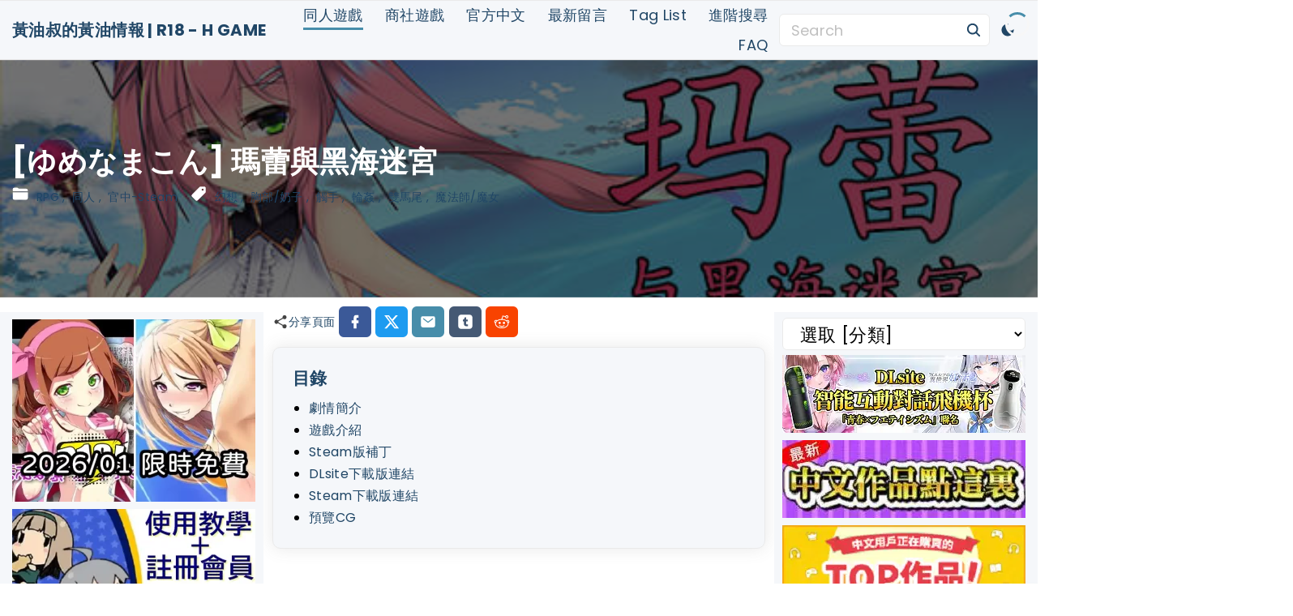

--- FILE ---
content_type: text/html; charset=UTF-8
request_url: https://h-ero-game.com/archives/14332/%E3%82%86%E3%82%81%E3%81%AA%E3%81%BE%E3%81%93%E3%82%93-%E7%91%AA%E8%95%BE%E8%88%87%E9%BB%91%E6%B5%B7%E8%BF%B7%E5%AE%AE/
body_size: 40522
content:
<!doctype html>
<html lang="zh-TW" prefix="og: https://ogp.me/ns#" class="no-js-disabled">
<head>
	<meta name="clckd" content="554896ef60ef4e60acd85d1dc21d7b6b" /> 
	<meta charset="UTF-8"/>
	<meta name="viewport" content="width=device-width, initial-scale=1"/>
	<link rel="profile" href="https://gmpg.org/xfn/11"/>
	<script data-type="text/javascript" type="text/plain">function loadAsync(e,t){var a,n=!1;a=document.createElement("script"),a.type="text/javascript",a.src=e,a.onreadystatechange=function(){n||this.readyState&&"complete"!=this.readyState||(n=!0,"function"==typeof t&&t())},a.onload=a.onreadystatechange,document.getElementsByTagName("head")[0].appendChild(a)}</script>

<!-- Search Engine Optimization by Rank Math - https://rankmath.com/ -->
<title>[ゆめなまこん] 瑪蕾與黑海迷宮 - 黃油叔的黃油情報 | R18 - H GAME</title>
<meta name="description" content="瑪蕾年紀輕輕就誅殺了威脅王國安全的一條巨龍，由此贏得了大魔術師的稱號，現在的她周遊世界，追隨自己的好奇心探索各種隱秘的地方或者古代的遺跡。有一天，她聽說伊索拉島附近海平面發現了遺跡。瑪蕾立即動身前往，她迫切的想了解這未知的文明還有他們的魔法。然而在那裡的發現她前所未見，那裡的迷宮會封印所有試……"/>
<meta name="robots" content="follow, index, max-snippet:-1, max-video-preview:-1, max-image-preview:large"/>
<link rel="canonical" href="https://h-ero-game.com/archives/14332/%e3%82%86%e3%82%81%e3%81%aa%e3%81%be%e3%81%93%e3%82%93-%e7%91%aa%e8%95%be%e8%88%87%e9%bb%91%e6%b5%b7%e8%bf%b7%e5%ae%ae/" />
<meta property="og:locale" content="zh_TW" />
<meta property="og:type" content="article" />
<meta property="og:title" content="[ゆめなまこん] 瑪蕾與黑海迷宮 - 黃油叔的黃油情報 | R18 - H GAME" />
<meta property="og:description" content="瑪蕾年紀輕輕就誅殺了威脅王國安全的一條巨龍，由此贏得了大魔術師的稱號，現在的她周遊世界，追隨自己的好奇心探索各種隱秘的地方或者古代的遺跡。有一天，她聽說伊索拉島附近海平面發現了遺跡。瑪蕾立即動身前往，她迫切的想了解這未知的文明還有他們的魔法。然而在那裡的發現她前所未見，那裡的迷宮會封印所有試……" />
<meta property="og:url" content="https://h-ero-game.com/archives/14332/%e3%82%86%e3%82%81%e3%81%aa%e3%81%be%e3%81%93%e3%82%93-%e7%91%aa%e8%95%be%e8%88%87%e9%bb%91%e6%b5%b7%e8%bf%b7%e5%ae%ae/" />
<meta property="og:site_name" content="黃油叔的黃油情報 | R18 - H GAME" />
<meta property="article:publisher" content="https://www.facebook.com/h.ero.game.2021" />
<meta property="article:tag" content="幻想" />
<meta property="article:tag" content="胸部/奶子" />
<meta property="article:tag" content="觸手" />
<meta property="article:tag" content="輪姦" />
<meta property="article:tag" content="雙馬尾" />
<meta property="article:tag" content="魔法師/魔女" />
<meta property="article:section" content="RPG" />
<meta property="og:updated_time" content="2022-01-18T02:00:30+08:00" />
<meta property="og:image" content="https://h-ero-game.com/wp-content/uploads/2022/01/h-ero-game.com-0-50off---dlsite--r18-2022-01-18_01-59-34_231655.jpg" />
<meta property="og:image:secure_url" content="https://h-ero-game.com/wp-content/uploads/2022/01/h-ero-game.com-0-50off---dlsite--r18-2022-01-18_01-59-34_231655.jpg" />
<meta property="og:image:width" content="560" />
<meta property="og:image:height" content="420" />
<meta property="og:image:alt" content="瑪蕾與黑海迷宮" />
<meta property="og:image:type" content="image/jpeg" />
<meta property="article:published_time" content="2019-05-10T00:00:00+08:00" />
<meta property="article:modified_time" content="2022-01-18T02:00:30+08:00" />
<meta name="twitter:card" content="summary_large_image" />
<meta name="twitter:title" content="[ゆめなまこん] 瑪蕾與黑海迷宮 - 黃油叔的黃油情報 | R18 - H GAME" />
<meta name="twitter:description" content="瑪蕾年紀輕輕就誅殺了威脅王國安全的一條巨龍，由此贏得了大魔術師的稱號，現在的她周遊世界，追隨自己的好奇心探索各種隱秘的地方或者古代的遺跡。有一天，她聽說伊索拉島附近海平面發現了遺跡。瑪蕾立即動身前往，她迫切的想了解這未知的文明還有他們的魔法。然而在那裡的發現她前所未見，那裡的迷宮會封印所有試……" />
<meta name="twitter:site" content="@HERo_game_tw" />
<meta name="twitter:creator" content="@HERo_game_tw" />
<meta name="twitter:image" content="https://h-ero-game.com/wp-content/uploads/2022/01/h-ero-game.com-0-50off---dlsite--r18-2022-01-18_01-59-34_231655.jpg" />
<meta name="twitter:label1" content="Written by" />
<meta name="twitter:data1" content="h-ero-game" />
<meta name="twitter:label2" content="Time to read" />
<meta name="twitter:data2" content="Less than a minute" />
<script type="application/ld+json" class="rank-math-schema">{"@context":"https://schema.org","@graph":[{"@type":["Person","Organization"],"@id":"https://h-ero-game.com/#person","name":"\u9ec3\u6cb9\u53d4\u7684\u9ec3\u6cb9\u60c5\u5831 | R18 - H GAME","sameAs":["https://www.facebook.com/h.ero.game.2021","https://twitter.com/HERo_game_tw"],"logo":{"@type":"ImageObject","@id":"https://h-ero-game.com/#logo","url":"https://h-ero-game.com/wp-content/uploads/2021/12/h-ero-game.com-1200x630-2021-12-29_04-52-32_901940.png","contentUrl":"https://h-ero-game.com/wp-content/uploads/2021/12/h-ero-game.com-1200x630-2021-12-29_04-52-32_901940.png","caption":"\u9ec3\u6cb9\u53d4\u7684\u9ec3\u6cb9\u60c5\u5831 | R18 - H GAME","inLanguage":"zh-TW","width":"1200","height":"630"},"image":{"@type":"ImageObject","@id":"https://h-ero-game.com/#logo","url":"https://h-ero-game.com/wp-content/uploads/2021/12/h-ero-game.com-1200x630-2021-12-29_04-52-32_901940.png","contentUrl":"https://h-ero-game.com/wp-content/uploads/2021/12/h-ero-game.com-1200x630-2021-12-29_04-52-32_901940.png","caption":"\u9ec3\u6cb9\u53d4\u7684\u9ec3\u6cb9\u60c5\u5831 | R18 - H GAME","inLanguage":"zh-TW","width":"1200","height":"630"}},{"@type":"WebSite","@id":"https://h-ero-game.com/#website","url":"https://h-ero-game.com","name":"\u9ec3\u6cb9\u53d4\u7684\u9ec3\u6cb9\u60c5\u5831 | R18 - H GAME","publisher":{"@id":"https://h-ero-game.com/#person"},"inLanguage":"zh-TW"},{"@type":"ImageObject","@id":"https://h-ero-game.com/wp-content/uploads/2022/01/h-ero-game.com-0-50off---dlsite--r18-2022-01-18_01-59-34_231655.jpg","url":"https://h-ero-game.com/wp-content/uploads/2022/01/h-ero-game.com-0-50off---dlsite--r18-2022-01-18_01-59-34_231655.jpg","width":"560","height":"420","inLanguage":"zh-TW"},{"@type":"WebPage","@id":"https://h-ero-game.com/archives/14332/%e3%82%86%e3%82%81%e3%81%aa%e3%81%be%e3%81%93%e3%82%93-%e7%91%aa%e8%95%be%e8%88%87%e9%bb%91%e6%b5%b7%e8%bf%b7%e5%ae%ae/#webpage","url":"https://h-ero-game.com/archives/14332/%e3%82%86%e3%82%81%e3%81%aa%e3%81%be%e3%81%93%e3%82%93-%e7%91%aa%e8%95%be%e8%88%87%e9%bb%91%e6%b5%b7%e8%bf%b7%e5%ae%ae/","name":"[\u3086\u3081\u306a\u307e\u3053\u3093] \u746a\u857e\u8207\u9ed1\u6d77\u8ff7\u5bae - \u9ec3\u6cb9\u53d4\u7684\u9ec3\u6cb9\u60c5\u5831 | R18 - H GAME","datePublished":"2019-05-10T00:00:00+08:00","dateModified":"2022-01-18T02:00:30+08:00","isPartOf":{"@id":"https://h-ero-game.com/#website"},"primaryImageOfPage":{"@id":"https://h-ero-game.com/wp-content/uploads/2022/01/h-ero-game.com-0-50off---dlsite--r18-2022-01-18_01-59-34_231655.jpg"},"inLanguage":"zh-TW"},{"@type":"Person","@id":"https://h-ero-game.com/archives/14332/%e3%82%86%e3%82%81%e3%81%aa%e3%81%be%e3%81%93%e3%82%93-%e7%91%aa%e8%95%be%e8%88%87%e9%bb%91%e6%b5%b7%e8%bf%b7%e5%ae%ae/#author","name":"h-ero-game","image":{"@type":"ImageObject","@id":"https://secure.gravatar.com/avatar/ba4a8a37a600e3b890154ede053bd53d2e9adec25b4be60f185cdad7f0fa7cde?s=96&amp;d=retro&amp;r=x","url":"https://secure.gravatar.com/avatar/ba4a8a37a600e3b890154ede053bd53d2e9adec25b4be60f185cdad7f0fa7cde?s=96&amp;d=retro&amp;r=x","caption":"h-ero-game","inLanguage":"zh-TW"},"sameAs":["https://h-ero-game.com"]},{"@type":"BlogPosting","headline":"[\u3086\u3081\u306a\u307e\u3053\u3093] \u746a\u857e\u8207\u9ed1\u6d77\u8ff7\u5bae - \u9ec3\u6cb9\u53d4\u7684\u9ec3\u6cb9\u60c5\u5831 | R18 - H GAME","keywords":"\u746a\u857e\u8207\u9ed1\u6d77\u8ff7\u5bae,\u4e0b\u8f09,\u30de\u30fc\u30ec\u3068\u9ed2\u304d\u6d77\u306e\u8ff7\u5bae,H GAME,\u88dc\u4e01","datePublished":"2019-05-10T00:00:00+08:00","dateModified":"2022-01-18T02:00:30+08:00","articleSection":"RPG, \u540c\u4eba, \u5b98\u4e2d-Steam","author":{"@id":"https://h-ero-game.com/archives/14332/%e3%82%86%e3%82%81%e3%81%aa%e3%81%be%e3%81%93%e3%82%93-%e7%91%aa%e8%95%be%e8%88%87%e9%bb%91%e6%b5%b7%e8%bf%b7%e5%ae%ae/#author","name":"h-ero-game"},"publisher":{"@id":"https://h-ero-game.com/#person"},"description":"2018\u5e749\u670821\u65e5\uff0c\u7531\u300c\u3086\u3081\u306a\u307e\u3053\u3093\u300d\u88fd\u4f5c\u7684\u300c\u30de\u30fc\u30ec\u3068\u9ed2\u304d\u6d77\u306e\u8ff7\u5bae\u300d\u6b63\u5f0f\u767c\u552e\u30022019\u5e745\u670810\u65e5\uff0c\u5b98\u65b9\u4e2d\u6587\u7248\u300c\u746a\u857e\u8207\u9ed1\u6d77\u8ff7\u5bae\u300d\u5728Steam\u4e0a\u67b6\u3002","name":"[\u3086\u3081\u306a\u307e\u3053\u3093] \u746a\u857e\u8207\u9ed1\u6d77\u8ff7\u5bae - \u9ec3\u6cb9\u53d4\u7684\u9ec3\u6cb9\u60c5\u5831 | R18 - H GAME","@id":"https://h-ero-game.com/archives/14332/%e3%82%86%e3%82%81%e3%81%aa%e3%81%be%e3%81%93%e3%82%93-%e7%91%aa%e8%95%be%e8%88%87%e9%bb%91%e6%b5%b7%e8%bf%b7%e5%ae%ae/#richSnippet","isPartOf":{"@id":"https://h-ero-game.com/archives/14332/%e3%82%86%e3%82%81%e3%81%aa%e3%81%be%e3%81%93%e3%82%93-%e7%91%aa%e8%95%be%e8%88%87%e9%bb%91%e6%b5%b7%e8%bf%b7%e5%ae%ae/#webpage"},"image":{"@id":"https://h-ero-game.com/wp-content/uploads/2022/01/h-ero-game.com-0-50off---dlsite--r18-2022-01-18_01-59-34_231655.jpg"},"inLanguage":"zh-TW","mainEntityOfPage":{"@id":"https://h-ero-game.com/archives/14332/%e3%82%86%e3%82%81%e3%81%aa%e3%81%be%e3%81%93%e3%82%93-%e7%91%aa%e8%95%be%e8%88%87%e9%bb%91%e6%b5%b7%e8%bf%b7%e5%ae%ae/#webpage"}}]}</script>
<!-- /Rank Math WordPress SEO plugin -->

<link rel="alternate" type="application/rss+xml" title="訂閱《黃油叔的黃油情報 | R18 - H GAME》&raquo; 資訊提供" href="https://h-ero-game.com/feed/" />
<link rel="alternate" type="application/rss+xml" title="訂閱《黃油叔的黃油情報 | R18 - H GAME》&raquo; 留言的資訊提供" href="https://h-ero-game.com/comments/feed/" />
<script id="wpp-js" data-sampling="0" data-sampling-rate="100" data-api-url="https://h-ero-game.com/wp-json/wordpress-popular-posts" data-post-id="14332" data-token="6e1802ac6a" data-lang="0" data-debug="0" data-src="https://h-ero-game.com/wp-content/plugins/wordpress-popular-posts/assets/js/wpp.min.js?ver=7.3.6"></script>
<link rel="alternate" type="application/rss+xml" title="訂閱《黃油叔的黃油情報 | R18 - H GAME 》&raquo;〈[ゆめなまこん] 瑪蕾與黑海迷宮〉留言的資訊提供" href="https://h-ero-game.com/archives/14332/%e3%82%86%e3%82%81%e3%81%aa%e3%81%be%e3%81%93%e3%82%93-%e7%91%aa%e8%95%be%e8%88%87%e9%bb%91%e6%b5%b7%e8%bf%b7%e5%ae%ae/feed/" />
<link rel="alternate" title="oEmbed (JSON)" type="application/json+oembed" href="https://h-ero-game.com/wp-json/oembed/1.0/embed?url=https%3A%2F%2Fh-ero-game.com%2Farchives%2F14332%2F%25e3%2582%2586%25e3%2582%2581%25e3%2581%25aa%25e3%2581%25be%25e3%2581%2593%25e3%2582%2593-%25e7%2591%25aa%25e8%2595%25be%25e8%2588%2587%25e9%25bb%2591%25e6%25b5%25b7%25e8%25bf%25b7%25e5%25ae%25ae%2F" />
<link rel="alternate" title="oEmbed (XML)" type="text/xml+oembed" href="https://h-ero-game.com/wp-json/oembed/1.0/embed?url=https%3A%2F%2Fh-ero-game.com%2Farchives%2F14332%2F%25e3%2582%2586%25e3%2582%2581%25e3%2581%25aa%25e3%2581%25be%25e3%2581%2593%25e3%2582%2593-%25e7%2591%25aa%25e8%2595%25be%25e8%2588%2587%25e9%25bb%2591%25e6%25b5%25b7%25e8%25bf%25b7%25e5%25ae%25ae%2F&#038;format=xml" />
<style id='wp-img-auto-sizes-contain-inline-css'>
img:is([sizes=auto i],[sizes^="auto," i]){contain-intrinsic-size:3000px 1500px}
/*# sourceURL=wp-img-auto-sizes-contain-inline-css */
</style>
<style id='wp-block-library-inline-css'>
:root{--wp-block-synced-color:#7a00df;--wp-block-synced-color--rgb:122,0,223;--wp-bound-block-color:var(--wp-block-synced-color);--wp-editor-canvas-background:#ddd;--wp-admin-theme-color:#007cba;--wp-admin-theme-color--rgb:0,124,186;--wp-admin-theme-color-darker-10:#006ba1;--wp-admin-theme-color-darker-10--rgb:0,107,160.5;--wp-admin-theme-color-darker-20:#005a87;--wp-admin-theme-color-darker-20--rgb:0,90,135;--wp-admin-border-width-focus:2px}@media (min-resolution:192dpi){:root{--wp-admin-border-width-focus:1.5px}}.wp-element-button{cursor:pointer}:root .has-very-light-gray-background-color{background-color:#eee}:root .has-very-dark-gray-background-color{background-color:#313131}:root .has-very-light-gray-color{color:#eee}:root .has-very-dark-gray-color{color:#313131}:root .has-vivid-green-cyan-to-vivid-cyan-blue-gradient-background{background:linear-gradient(135deg,#00d084,#0693e3)}:root .has-purple-crush-gradient-background{background:linear-gradient(135deg,#34e2e4,#4721fb 50%,#ab1dfe)}:root .has-hazy-dawn-gradient-background{background:linear-gradient(135deg,#faaca8,#dad0ec)}:root .has-subdued-olive-gradient-background{background:linear-gradient(135deg,#fafae1,#67a671)}:root .has-atomic-cream-gradient-background{background:linear-gradient(135deg,#fdd79a,#004a59)}:root .has-nightshade-gradient-background{background:linear-gradient(135deg,#330968,#31cdcf)}:root .has-midnight-gradient-background{background:linear-gradient(135deg,#020381,#2874fc)}:root{--wp--preset--font-size--normal:16px;--wp--preset--font-size--huge:42px}.has-regular-font-size{font-size:1em}.has-larger-font-size{font-size:2.625em}.has-normal-font-size{font-size:var(--wp--preset--font-size--normal)}.has-huge-font-size{font-size:var(--wp--preset--font-size--huge)}.has-text-align-center{text-align:center}.has-text-align-left{text-align:left}.has-text-align-right{text-align:right}.has-fit-text{white-space:nowrap!important}#end-resizable-editor-section{display:none}.aligncenter{clear:both}.items-justified-left{justify-content:flex-start}.items-justified-center{justify-content:center}.items-justified-right{justify-content:flex-end}.items-justified-space-between{justify-content:space-between}.screen-reader-text{border:0;clip-path:inset(50%);height:1px;margin:-1px;overflow:hidden;padding:0;position:absolute;width:1px;word-wrap:normal!important}.screen-reader-text:focus{background-color:#ddd;clip-path:none;color:#444;display:block;font-size:1em;height:auto;left:5px;line-height:normal;padding:15px 23px 14px;text-decoration:none;top:5px;width:auto;z-index:100000}html :where(.has-border-color){border-style:solid}html :where([style*=border-top-color]){border-top-style:solid}html :where([style*=border-right-color]){border-right-style:solid}html :where([style*=border-bottom-color]){border-bottom-style:solid}html :where([style*=border-left-color]){border-left-style:solid}html :where([style*=border-width]){border-style:solid}html :where([style*=border-top-width]){border-top-style:solid}html :where([style*=border-right-width]){border-right-style:solid}html :where([style*=border-bottom-width]){border-bottom-style:solid}html :where([style*=border-left-width]){border-left-style:solid}html :where(img[class*=wp-image-]){height:auto;max-width:100%}:where(figure){margin:0 0 1em}html :where(.is-position-sticky){--wp-admin--admin-bar--position-offset:var(--wp-admin--admin-bar--height,0px)}@media screen and (max-width:600px){html :where(.is-position-sticky){--wp-admin--admin-bar--position-offset:0px}}

/*# sourceURL=wp-block-library-inline-css */
</style><style id='wp-block-categories-inline-css'>
.wp-block-categories{box-sizing:border-box}.wp-block-categories.alignleft{margin-right:2em}.wp-block-categories.alignright{margin-left:2em}.wp-block-categories.wp-block-categories-dropdown.aligncenter{text-align:center}.wp-block-categories .wp-block-categories__label{display:block;width:100%}
/*# sourceURL=https://h-ero-game.com/wp-includes/blocks/categories/style.min.css */
</style>
<style id='wp-block-gallery-inline-css'>
.blocks-gallery-grid:not(.has-nested-images),.wp-block-gallery:not(.has-nested-images){display:flex;flex-wrap:wrap;list-style-type:none;margin:0;padding:0}.blocks-gallery-grid:not(.has-nested-images) .blocks-gallery-image,.blocks-gallery-grid:not(.has-nested-images) .blocks-gallery-item,.wp-block-gallery:not(.has-nested-images) .blocks-gallery-image,.wp-block-gallery:not(.has-nested-images) .blocks-gallery-item{display:flex;flex-direction:column;flex-grow:1;justify-content:center;margin:0 1em 1em 0;position:relative;width:calc(50% - 1em)}.blocks-gallery-grid:not(.has-nested-images) .blocks-gallery-image:nth-of-type(2n),.blocks-gallery-grid:not(.has-nested-images) .blocks-gallery-item:nth-of-type(2n),.wp-block-gallery:not(.has-nested-images) .blocks-gallery-image:nth-of-type(2n),.wp-block-gallery:not(.has-nested-images) .blocks-gallery-item:nth-of-type(2n){margin-right:0}.blocks-gallery-grid:not(.has-nested-images) .blocks-gallery-image figure,.blocks-gallery-grid:not(.has-nested-images) .blocks-gallery-item figure,.wp-block-gallery:not(.has-nested-images) .blocks-gallery-image figure,.wp-block-gallery:not(.has-nested-images) .blocks-gallery-item figure{align-items:flex-end;display:flex;height:100%;justify-content:flex-start;margin:0}.blocks-gallery-grid:not(.has-nested-images) .blocks-gallery-image img,.blocks-gallery-grid:not(.has-nested-images) .blocks-gallery-item img,.wp-block-gallery:not(.has-nested-images) .blocks-gallery-image img,.wp-block-gallery:not(.has-nested-images) .blocks-gallery-item img{display:block;height:auto;max-width:100%;width:auto}.blocks-gallery-grid:not(.has-nested-images) .blocks-gallery-image figcaption,.blocks-gallery-grid:not(.has-nested-images) .blocks-gallery-item figcaption,.wp-block-gallery:not(.has-nested-images) .blocks-gallery-image figcaption,.wp-block-gallery:not(.has-nested-images) .blocks-gallery-item figcaption{background:linear-gradient(0deg,#000000b3,#0000004d 70%,#0000);bottom:0;box-sizing:border-box;color:#fff;font-size:.8em;margin:0;max-height:100%;overflow:auto;padding:3em .77em .7em;position:absolute;text-align:center;width:100%;z-index:2}.blocks-gallery-grid:not(.has-nested-images) .blocks-gallery-image figcaption img,.blocks-gallery-grid:not(.has-nested-images) .blocks-gallery-item figcaption img,.wp-block-gallery:not(.has-nested-images) .blocks-gallery-image figcaption img,.wp-block-gallery:not(.has-nested-images) .blocks-gallery-item figcaption img{display:inline}.blocks-gallery-grid:not(.has-nested-images) figcaption,.wp-block-gallery:not(.has-nested-images) figcaption{flex-grow:1}.blocks-gallery-grid:not(.has-nested-images).is-cropped .blocks-gallery-image a,.blocks-gallery-grid:not(.has-nested-images).is-cropped .blocks-gallery-image img,.blocks-gallery-grid:not(.has-nested-images).is-cropped .blocks-gallery-item a,.blocks-gallery-grid:not(.has-nested-images).is-cropped .blocks-gallery-item img,.wp-block-gallery:not(.has-nested-images).is-cropped .blocks-gallery-image a,.wp-block-gallery:not(.has-nested-images).is-cropped .blocks-gallery-image img,.wp-block-gallery:not(.has-nested-images).is-cropped .blocks-gallery-item a,.wp-block-gallery:not(.has-nested-images).is-cropped .blocks-gallery-item img{flex:1;height:100%;object-fit:cover;width:100%}.blocks-gallery-grid:not(.has-nested-images).columns-1 .blocks-gallery-image,.blocks-gallery-grid:not(.has-nested-images).columns-1 .blocks-gallery-item,.wp-block-gallery:not(.has-nested-images).columns-1 .blocks-gallery-image,.wp-block-gallery:not(.has-nested-images).columns-1 .blocks-gallery-item{margin-right:0;width:100%}@media (min-width:600px){.blocks-gallery-grid:not(.has-nested-images).columns-3 .blocks-gallery-image,.blocks-gallery-grid:not(.has-nested-images).columns-3 .blocks-gallery-item,.wp-block-gallery:not(.has-nested-images).columns-3 .blocks-gallery-image,.wp-block-gallery:not(.has-nested-images).columns-3 .blocks-gallery-item{margin-right:1em;width:calc(33.33333% - .66667em)}.blocks-gallery-grid:not(.has-nested-images).columns-4 .blocks-gallery-image,.blocks-gallery-grid:not(.has-nested-images).columns-4 .blocks-gallery-item,.wp-block-gallery:not(.has-nested-images).columns-4 .blocks-gallery-image,.wp-block-gallery:not(.has-nested-images).columns-4 .blocks-gallery-item{margin-right:1em;width:calc(25% - .75em)}.blocks-gallery-grid:not(.has-nested-images).columns-5 .blocks-gallery-image,.blocks-gallery-grid:not(.has-nested-images).columns-5 .blocks-gallery-item,.wp-block-gallery:not(.has-nested-images).columns-5 .blocks-gallery-image,.wp-block-gallery:not(.has-nested-images).columns-5 .blocks-gallery-item{margin-right:1em;width:calc(20% - .8em)}.blocks-gallery-grid:not(.has-nested-images).columns-6 .blocks-gallery-image,.blocks-gallery-grid:not(.has-nested-images).columns-6 .blocks-gallery-item,.wp-block-gallery:not(.has-nested-images).columns-6 .blocks-gallery-image,.wp-block-gallery:not(.has-nested-images).columns-6 .blocks-gallery-item{margin-right:1em;width:calc(16.66667% - .83333em)}.blocks-gallery-grid:not(.has-nested-images).columns-7 .blocks-gallery-image,.blocks-gallery-grid:not(.has-nested-images).columns-7 .blocks-gallery-item,.wp-block-gallery:not(.has-nested-images).columns-7 .blocks-gallery-image,.wp-block-gallery:not(.has-nested-images).columns-7 .blocks-gallery-item{margin-right:1em;width:calc(14.28571% - .85714em)}.blocks-gallery-grid:not(.has-nested-images).columns-8 .blocks-gallery-image,.blocks-gallery-grid:not(.has-nested-images).columns-8 .blocks-gallery-item,.wp-block-gallery:not(.has-nested-images).columns-8 .blocks-gallery-image,.wp-block-gallery:not(.has-nested-images).columns-8 .blocks-gallery-item{margin-right:1em;width:calc(12.5% - .875em)}.blocks-gallery-grid:not(.has-nested-images).columns-1 .blocks-gallery-image:nth-of-type(1n),.blocks-gallery-grid:not(.has-nested-images).columns-1 .blocks-gallery-item:nth-of-type(1n),.blocks-gallery-grid:not(.has-nested-images).columns-2 .blocks-gallery-image:nth-of-type(2n),.blocks-gallery-grid:not(.has-nested-images).columns-2 .blocks-gallery-item:nth-of-type(2n),.blocks-gallery-grid:not(.has-nested-images).columns-3 .blocks-gallery-image:nth-of-type(3n),.blocks-gallery-grid:not(.has-nested-images).columns-3 .blocks-gallery-item:nth-of-type(3n),.blocks-gallery-grid:not(.has-nested-images).columns-4 .blocks-gallery-image:nth-of-type(4n),.blocks-gallery-grid:not(.has-nested-images).columns-4 .blocks-gallery-item:nth-of-type(4n),.blocks-gallery-grid:not(.has-nested-images).columns-5 .blocks-gallery-image:nth-of-type(5n),.blocks-gallery-grid:not(.has-nested-images).columns-5 .blocks-gallery-item:nth-of-type(5n),.blocks-gallery-grid:not(.has-nested-images).columns-6 .blocks-gallery-image:nth-of-type(6n),.blocks-gallery-grid:not(.has-nested-images).columns-6 .blocks-gallery-item:nth-of-type(6n),.blocks-gallery-grid:not(.has-nested-images).columns-7 .blocks-gallery-image:nth-of-type(7n),.blocks-gallery-grid:not(.has-nested-images).columns-7 .blocks-gallery-item:nth-of-type(7n),.blocks-gallery-grid:not(.has-nested-images).columns-8 .blocks-gallery-image:nth-of-type(8n),.blocks-gallery-grid:not(.has-nested-images).columns-8 .blocks-gallery-item:nth-of-type(8n),.wp-block-gallery:not(.has-nested-images).columns-1 .blocks-gallery-image:nth-of-type(1n),.wp-block-gallery:not(.has-nested-images).columns-1 .blocks-gallery-item:nth-of-type(1n),.wp-block-gallery:not(.has-nested-images).columns-2 .blocks-gallery-image:nth-of-type(2n),.wp-block-gallery:not(.has-nested-images).columns-2 .blocks-gallery-item:nth-of-type(2n),.wp-block-gallery:not(.has-nested-images).columns-3 .blocks-gallery-image:nth-of-type(3n),.wp-block-gallery:not(.has-nested-images).columns-3 .blocks-gallery-item:nth-of-type(3n),.wp-block-gallery:not(.has-nested-images).columns-4 .blocks-gallery-image:nth-of-type(4n),.wp-block-gallery:not(.has-nested-images).columns-4 .blocks-gallery-item:nth-of-type(4n),.wp-block-gallery:not(.has-nested-images).columns-5 .blocks-gallery-image:nth-of-type(5n),.wp-block-gallery:not(.has-nested-images).columns-5 .blocks-gallery-item:nth-of-type(5n),.wp-block-gallery:not(.has-nested-images).columns-6 .blocks-gallery-image:nth-of-type(6n),.wp-block-gallery:not(.has-nested-images).columns-6 .blocks-gallery-item:nth-of-type(6n),.wp-block-gallery:not(.has-nested-images).columns-7 .blocks-gallery-image:nth-of-type(7n),.wp-block-gallery:not(.has-nested-images).columns-7 .blocks-gallery-item:nth-of-type(7n),.wp-block-gallery:not(.has-nested-images).columns-8 .blocks-gallery-image:nth-of-type(8n),.wp-block-gallery:not(.has-nested-images).columns-8 .blocks-gallery-item:nth-of-type(8n){margin-right:0}}.blocks-gallery-grid:not(.has-nested-images) .blocks-gallery-image:last-child,.blocks-gallery-grid:not(.has-nested-images) .blocks-gallery-item:last-child,.wp-block-gallery:not(.has-nested-images) .blocks-gallery-image:last-child,.wp-block-gallery:not(.has-nested-images) .blocks-gallery-item:last-child{margin-right:0}.blocks-gallery-grid:not(.has-nested-images).alignleft,.blocks-gallery-grid:not(.has-nested-images).alignright,.wp-block-gallery:not(.has-nested-images).alignleft,.wp-block-gallery:not(.has-nested-images).alignright{max-width:420px;width:100%}.blocks-gallery-grid:not(.has-nested-images).aligncenter .blocks-gallery-item figure,.wp-block-gallery:not(.has-nested-images).aligncenter .blocks-gallery-item figure{justify-content:center}.wp-block-gallery:not(.is-cropped) .blocks-gallery-item{align-self:flex-start}figure.wp-block-gallery.has-nested-images{align-items:normal}.wp-block-gallery.has-nested-images figure.wp-block-image:not(#individual-image){margin:0;width:calc(50% - var(--wp--style--unstable-gallery-gap, 16px)/2)}.wp-block-gallery.has-nested-images figure.wp-block-image{box-sizing:border-box;display:flex;flex-direction:column;flex-grow:1;justify-content:center;max-width:100%;position:relative}.wp-block-gallery.has-nested-images figure.wp-block-image>a,.wp-block-gallery.has-nested-images figure.wp-block-image>div{flex-direction:column;flex-grow:1;margin:0}.wp-block-gallery.has-nested-images figure.wp-block-image img{display:block;height:auto;max-width:100%!important;width:auto}.wp-block-gallery.has-nested-images figure.wp-block-image figcaption,.wp-block-gallery.has-nested-images figure.wp-block-image:has(figcaption):before{bottom:0;left:0;max-height:100%;position:absolute;right:0}.wp-block-gallery.has-nested-images figure.wp-block-image:has(figcaption):before{backdrop-filter:blur(3px);content:"";height:100%;-webkit-mask-image:linear-gradient(0deg,#000 20%,#0000);mask-image:linear-gradient(0deg,#000 20%,#0000);max-height:40%;pointer-events:none}.wp-block-gallery.has-nested-images figure.wp-block-image figcaption{box-sizing:border-box;color:#fff;font-size:13px;margin:0;overflow:auto;padding:1em;text-align:center;text-shadow:0 0 1.5px #000}.wp-block-gallery.has-nested-images figure.wp-block-image figcaption::-webkit-scrollbar{height:12px;width:12px}.wp-block-gallery.has-nested-images figure.wp-block-image figcaption::-webkit-scrollbar-track{background-color:initial}.wp-block-gallery.has-nested-images figure.wp-block-image figcaption::-webkit-scrollbar-thumb{background-clip:padding-box;background-color:initial;border:3px solid #0000;border-radius:8px}.wp-block-gallery.has-nested-images figure.wp-block-image figcaption:focus-within::-webkit-scrollbar-thumb,.wp-block-gallery.has-nested-images figure.wp-block-image figcaption:focus::-webkit-scrollbar-thumb,.wp-block-gallery.has-nested-images figure.wp-block-image figcaption:hover::-webkit-scrollbar-thumb{background-color:#fffc}.wp-block-gallery.has-nested-images figure.wp-block-image figcaption{scrollbar-color:#0000 #0000;scrollbar-gutter:stable both-edges;scrollbar-width:thin}.wp-block-gallery.has-nested-images figure.wp-block-image figcaption:focus,.wp-block-gallery.has-nested-images figure.wp-block-image figcaption:focus-within,.wp-block-gallery.has-nested-images figure.wp-block-image figcaption:hover{scrollbar-color:#fffc #0000}.wp-block-gallery.has-nested-images figure.wp-block-image figcaption{will-change:transform}@media (hover:none){.wp-block-gallery.has-nested-images figure.wp-block-image figcaption{scrollbar-color:#fffc #0000}}.wp-block-gallery.has-nested-images figure.wp-block-image figcaption{background:linear-gradient(0deg,#0006,#0000)}.wp-block-gallery.has-nested-images figure.wp-block-image figcaption img{display:inline}.wp-block-gallery.has-nested-images figure.wp-block-image figcaption a{color:inherit}.wp-block-gallery.has-nested-images figure.wp-block-image.has-custom-border img{box-sizing:border-box}.wp-block-gallery.has-nested-images figure.wp-block-image.has-custom-border>a,.wp-block-gallery.has-nested-images figure.wp-block-image.has-custom-border>div,.wp-block-gallery.has-nested-images figure.wp-block-image.is-style-rounded>a,.wp-block-gallery.has-nested-images figure.wp-block-image.is-style-rounded>div{flex:1 1 auto}.wp-block-gallery.has-nested-images figure.wp-block-image.has-custom-border figcaption,.wp-block-gallery.has-nested-images figure.wp-block-image.is-style-rounded figcaption{background:none;color:inherit;flex:initial;margin:0;padding:10px 10px 9px;position:relative;text-shadow:none}.wp-block-gallery.has-nested-images figure.wp-block-image.has-custom-border:before,.wp-block-gallery.has-nested-images figure.wp-block-image.is-style-rounded:before{content:none}.wp-block-gallery.has-nested-images figcaption{flex-basis:100%;flex-grow:1;text-align:center}.wp-block-gallery.has-nested-images:not(.is-cropped) figure.wp-block-image:not(#individual-image){margin-bottom:auto;margin-top:0}.wp-block-gallery.has-nested-images.is-cropped figure.wp-block-image:not(#individual-image){align-self:inherit}.wp-block-gallery.has-nested-images.is-cropped figure.wp-block-image:not(#individual-image)>a,.wp-block-gallery.has-nested-images.is-cropped figure.wp-block-image:not(#individual-image)>div:not(.components-drop-zone){display:flex}.wp-block-gallery.has-nested-images.is-cropped figure.wp-block-image:not(#individual-image) a,.wp-block-gallery.has-nested-images.is-cropped figure.wp-block-image:not(#individual-image) img{flex:1 0 0%;height:100%;object-fit:cover;width:100%}.wp-block-gallery.has-nested-images.columns-1 figure.wp-block-image:not(#individual-image){width:100%}@media (min-width:600px){.wp-block-gallery.has-nested-images.columns-3 figure.wp-block-image:not(#individual-image){width:calc(33.33333% - var(--wp--style--unstable-gallery-gap, 16px)*.66667)}.wp-block-gallery.has-nested-images.columns-4 figure.wp-block-image:not(#individual-image){width:calc(25% - var(--wp--style--unstable-gallery-gap, 16px)*.75)}.wp-block-gallery.has-nested-images.columns-5 figure.wp-block-image:not(#individual-image){width:calc(20% - var(--wp--style--unstable-gallery-gap, 16px)*.8)}.wp-block-gallery.has-nested-images.columns-6 figure.wp-block-image:not(#individual-image){width:calc(16.66667% - var(--wp--style--unstable-gallery-gap, 16px)*.83333)}.wp-block-gallery.has-nested-images.columns-7 figure.wp-block-image:not(#individual-image){width:calc(14.28571% - var(--wp--style--unstable-gallery-gap, 16px)*.85714)}.wp-block-gallery.has-nested-images.columns-8 figure.wp-block-image:not(#individual-image){width:calc(12.5% - var(--wp--style--unstable-gallery-gap, 16px)*.875)}.wp-block-gallery.has-nested-images.columns-default figure.wp-block-image:not(#individual-image){width:calc(33.33% - var(--wp--style--unstable-gallery-gap, 16px)*.66667)}.wp-block-gallery.has-nested-images.columns-default figure.wp-block-image:not(#individual-image):first-child:nth-last-child(2),.wp-block-gallery.has-nested-images.columns-default figure.wp-block-image:not(#individual-image):first-child:nth-last-child(2)~figure.wp-block-image:not(#individual-image){width:calc(50% - var(--wp--style--unstable-gallery-gap, 16px)*.5)}.wp-block-gallery.has-nested-images.columns-default figure.wp-block-image:not(#individual-image):first-child:last-child{width:100%}}.wp-block-gallery.has-nested-images.alignleft,.wp-block-gallery.has-nested-images.alignright{max-width:420px;width:100%}.wp-block-gallery.has-nested-images.aligncenter{justify-content:center}
/*# sourceURL=https://h-ero-game.com/wp-includes/blocks/gallery/style.min.css */
</style>
<style id='wp-block-heading-inline-css'>
h1:where(.wp-block-heading).has-background,h2:where(.wp-block-heading).has-background,h3:where(.wp-block-heading).has-background,h4:where(.wp-block-heading).has-background,h5:where(.wp-block-heading).has-background,h6:where(.wp-block-heading).has-background{padding:1.25em 2.375em}h1.has-text-align-left[style*=writing-mode]:where([style*=vertical-lr]),h1.has-text-align-right[style*=writing-mode]:where([style*=vertical-rl]),h2.has-text-align-left[style*=writing-mode]:where([style*=vertical-lr]),h2.has-text-align-right[style*=writing-mode]:where([style*=vertical-rl]),h3.has-text-align-left[style*=writing-mode]:where([style*=vertical-lr]),h3.has-text-align-right[style*=writing-mode]:where([style*=vertical-rl]),h4.has-text-align-left[style*=writing-mode]:where([style*=vertical-lr]),h4.has-text-align-right[style*=writing-mode]:where([style*=vertical-rl]),h5.has-text-align-left[style*=writing-mode]:where([style*=vertical-lr]),h5.has-text-align-right[style*=writing-mode]:where([style*=vertical-rl]),h6.has-text-align-left[style*=writing-mode]:where([style*=vertical-lr]),h6.has-text-align-right[style*=writing-mode]:where([style*=vertical-rl]){rotate:180deg}
/*# sourceURL=https://h-ero-game.com/wp-includes/blocks/heading/style.min.css */
</style>
<style id='wp-block-image-inline-css'>
.wp-block-image>a,.wp-block-image>figure>a{display:inline-block}.wp-block-image img{box-sizing:border-box;height:auto;max-width:100%;vertical-align:bottom}@media not (prefers-reduced-motion){.wp-block-image img.hide{visibility:hidden}.wp-block-image img.show{animation:show-content-image .4s}}.wp-block-image[style*=border-radius] img,.wp-block-image[style*=border-radius]>a{border-radius:inherit}.wp-block-image.has-custom-border img{box-sizing:border-box}.wp-block-image.aligncenter{text-align:center}.wp-block-image.alignfull>a,.wp-block-image.alignwide>a{width:100%}.wp-block-image.alignfull img,.wp-block-image.alignwide img{height:auto;width:100%}.wp-block-image .aligncenter,.wp-block-image .alignleft,.wp-block-image .alignright,.wp-block-image.aligncenter,.wp-block-image.alignleft,.wp-block-image.alignright{display:table}.wp-block-image .aligncenter>figcaption,.wp-block-image .alignleft>figcaption,.wp-block-image .alignright>figcaption,.wp-block-image.aligncenter>figcaption,.wp-block-image.alignleft>figcaption,.wp-block-image.alignright>figcaption{caption-side:bottom;display:table-caption}.wp-block-image .alignleft{float:left;margin:.5em 1em .5em 0}.wp-block-image .alignright{float:right;margin:.5em 0 .5em 1em}.wp-block-image .aligncenter{margin-left:auto;margin-right:auto}.wp-block-image :where(figcaption){margin-bottom:1em;margin-top:.5em}.wp-block-image.is-style-circle-mask img{border-radius:9999px}@supports ((-webkit-mask-image:none) or (mask-image:none)) or (-webkit-mask-image:none){.wp-block-image.is-style-circle-mask img{border-radius:0;-webkit-mask-image:url('data:image/svg+xml;utf8,<svg viewBox="0 0 100 100" xmlns="http://www.w3.org/2000/svg"><circle cx="50" cy="50" r="50"/></svg>');mask-image:url('data:image/svg+xml;utf8,<svg viewBox="0 0 100 100" xmlns="http://www.w3.org/2000/svg"><circle cx="50" cy="50" r="50"/></svg>');mask-mode:alpha;-webkit-mask-position:center;mask-position:center;-webkit-mask-repeat:no-repeat;mask-repeat:no-repeat;-webkit-mask-size:contain;mask-size:contain}}:root :where(.wp-block-image.is-style-rounded img,.wp-block-image .is-style-rounded img){border-radius:9999px}.wp-block-image figure{margin:0}.wp-lightbox-container{display:flex;flex-direction:column;position:relative}.wp-lightbox-container img{cursor:zoom-in}.wp-lightbox-container img:hover+button{opacity:1}.wp-lightbox-container button{align-items:center;backdrop-filter:blur(16px) saturate(180%);background-color:#5a5a5a40;border:none;border-radius:4px;cursor:zoom-in;display:flex;height:20px;justify-content:center;opacity:0;padding:0;position:absolute;right:16px;text-align:center;top:16px;width:20px;z-index:100}@media not (prefers-reduced-motion){.wp-lightbox-container button{transition:opacity .2s ease}}.wp-lightbox-container button:focus-visible{outline:3px auto #5a5a5a40;outline:3px auto -webkit-focus-ring-color;outline-offset:3px}.wp-lightbox-container button:hover{cursor:pointer;opacity:1}.wp-lightbox-container button:focus{opacity:1}.wp-lightbox-container button:focus,.wp-lightbox-container button:hover,.wp-lightbox-container button:not(:hover):not(:active):not(.has-background){background-color:#5a5a5a40;border:none}.wp-lightbox-overlay{box-sizing:border-box;cursor:zoom-out;height:100vh;left:0;overflow:hidden;position:fixed;top:0;visibility:hidden;width:100%;z-index:100000}.wp-lightbox-overlay .close-button{align-items:center;cursor:pointer;display:flex;justify-content:center;min-height:40px;min-width:40px;padding:0;position:absolute;right:calc(env(safe-area-inset-right) + 16px);top:calc(env(safe-area-inset-top) + 16px);z-index:5000000}.wp-lightbox-overlay .close-button:focus,.wp-lightbox-overlay .close-button:hover,.wp-lightbox-overlay .close-button:not(:hover):not(:active):not(.has-background){background:none;border:none}.wp-lightbox-overlay .lightbox-image-container{height:var(--wp--lightbox-container-height);left:50%;overflow:hidden;position:absolute;top:50%;transform:translate(-50%,-50%);transform-origin:top left;width:var(--wp--lightbox-container-width);z-index:9999999999}.wp-lightbox-overlay .wp-block-image{align-items:center;box-sizing:border-box;display:flex;height:100%;justify-content:center;margin:0;position:relative;transform-origin:0 0;width:100%;z-index:3000000}.wp-lightbox-overlay .wp-block-image img{height:var(--wp--lightbox-image-height);min-height:var(--wp--lightbox-image-height);min-width:var(--wp--lightbox-image-width);width:var(--wp--lightbox-image-width)}.wp-lightbox-overlay .wp-block-image figcaption{display:none}.wp-lightbox-overlay button{background:none;border:none}.wp-lightbox-overlay .scrim{background-color:#fff;height:100%;opacity:.9;position:absolute;width:100%;z-index:2000000}.wp-lightbox-overlay.active{visibility:visible}@media not (prefers-reduced-motion){.wp-lightbox-overlay.active{animation:turn-on-visibility .25s both}.wp-lightbox-overlay.active img{animation:turn-on-visibility .35s both}.wp-lightbox-overlay.show-closing-animation:not(.active){animation:turn-off-visibility .35s both}.wp-lightbox-overlay.show-closing-animation:not(.active) img{animation:turn-off-visibility .25s both}.wp-lightbox-overlay.zoom.active{animation:none;opacity:1;visibility:visible}.wp-lightbox-overlay.zoom.active .lightbox-image-container{animation:lightbox-zoom-in .4s}.wp-lightbox-overlay.zoom.active .lightbox-image-container img{animation:none}.wp-lightbox-overlay.zoom.active .scrim{animation:turn-on-visibility .4s forwards}.wp-lightbox-overlay.zoom.show-closing-animation:not(.active){animation:none}.wp-lightbox-overlay.zoom.show-closing-animation:not(.active) .lightbox-image-container{animation:lightbox-zoom-out .4s}.wp-lightbox-overlay.zoom.show-closing-animation:not(.active) .lightbox-image-container img{animation:none}.wp-lightbox-overlay.zoom.show-closing-animation:not(.active) .scrim{animation:turn-off-visibility .4s forwards}}@keyframes show-content-image{0%{visibility:hidden}99%{visibility:hidden}to{visibility:visible}}@keyframes turn-on-visibility{0%{opacity:0}to{opacity:1}}@keyframes turn-off-visibility{0%{opacity:1;visibility:visible}99%{opacity:0;visibility:visible}to{opacity:0;visibility:hidden}}@keyframes lightbox-zoom-in{0%{transform:translate(calc((-100vw + var(--wp--lightbox-scrollbar-width))/2 + var(--wp--lightbox-initial-left-position)),calc(-50vh + var(--wp--lightbox-initial-top-position))) scale(var(--wp--lightbox-scale))}to{transform:translate(-50%,-50%) scale(1)}}@keyframes lightbox-zoom-out{0%{transform:translate(-50%,-50%) scale(1);visibility:visible}99%{visibility:visible}to{transform:translate(calc((-100vw + var(--wp--lightbox-scrollbar-width))/2 + var(--wp--lightbox-initial-left-position)),calc(-50vh + var(--wp--lightbox-initial-top-position))) scale(var(--wp--lightbox-scale));visibility:hidden}}
/*# sourceURL=https://h-ero-game.com/wp-includes/blocks/image/style.min.css */
</style>
<style id='wp-block-columns-inline-css'>
.wp-block-columns{box-sizing:border-box;display:flex;flex-wrap:wrap!important}@media (min-width:782px){.wp-block-columns{flex-wrap:nowrap!important}}.wp-block-columns{align-items:normal!important}.wp-block-columns.are-vertically-aligned-top{align-items:flex-start}.wp-block-columns.are-vertically-aligned-center{align-items:center}.wp-block-columns.are-vertically-aligned-bottom{align-items:flex-end}@media (max-width:781px){.wp-block-columns:not(.is-not-stacked-on-mobile)>.wp-block-column{flex-basis:100%!important}}@media (min-width:782px){.wp-block-columns:not(.is-not-stacked-on-mobile)>.wp-block-column{flex-basis:0;flex-grow:1}.wp-block-columns:not(.is-not-stacked-on-mobile)>.wp-block-column[style*=flex-basis]{flex-grow:0}}.wp-block-columns.is-not-stacked-on-mobile{flex-wrap:nowrap!important}.wp-block-columns.is-not-stacked-on-mobile>.wp-block-column{flex-basis:0;flex-grow:1}.wp-block-columns.is-not-stacked-on-mobile>.wp-block-column[style*=flex-basis]{flex-grow:0}:where(.wp-block-columns){margin-bottom:1.75em}:where(.wp-block-columns.has-background){padding:1.25em 2.375em}.wp-block-column{flex-grow:1;min-width:0;overflow-wrap:break-word;word-break:break-word}.wp-block-column.is-vertically-aligned-top{align-self:flex-start}.wp-block-column.is-vertically-aligned-center{align-self:center}.wp-block-column.is-vertically-aligned-bottom{align-self:flex-end}.wp-block-column.is-vertically-aligned-stretch{align-self:stretch}.wp-block-column.is-vertically-aligned-bottom,.wp-block-column.is-vertically-aligned-center,.wp-block-column.is-vertically-aligned-top{width:100%}
/*# sourceURL=https://h-ero-game.com/wp-includes/blocks/columns/style.min.css */
</style>
<style id='wp-block-group-inline-css'>
.wp-block-group{box-sizing:border-box}:where(.wp-block-group.wp-block-group-is-layout-constrained){position:relative}
/*# sourceURL=https://h-ero-game.com/wp-includes/blocks/group/style.min.css */
</style>
<style id='wp-block-paragraph-inline-css'>
.is-small-text{font-size:.875em}.is-regular-text{font-size:1em}.is-large-text{font-size:2.25em}.is-larger-text{font-size:3em}.has-drop-cap:not(:focus):first-letter{float:left;font-size:8.4em;font-style:normal;font-weight:100;line-height:.68;margin:.05em .1em 0 0;text-transform:uppercase}body.rtl .has-drop-cap:not(:focus):first-letter{float:none;margin-left:.1em}p.has-drop-cap.has-background{overflow:hidden}:root :where(p.has-background){padding:1.25em 2.375em}:where(p.has-text-color:not(.has-link-color)) a{color:inherit}p.has-text-align-left[style*="writing-mode:vertical-lr"],p.has-text-align-right[style*="writing-mode:vertical-rl"]{rotate:180deg}
/*# sourceURL=https://h-ero-game.com/wp-includes/blocks/paragraph/style.min.css */
</style>
<style id='wp-block-social-links-inline-css'>
.wp-block-social-links{background:none;box-sizing:border-box;margin-left:0;padding-left:0;padding-right:0;text-indent:0}.wp-block-social-links .wp-social-link a,.wp-block-social-links .wp-social-link a:hover{border-bottom:0;box-shadow:none;text-decoration:none}.wp-block-social-links .wp-social-link svg{height:1em;width:1em}.wp-block-social-links .wp-social-link span:not(.screen-reader-text){font-size:.65em;margin-left:.5em;margin-right:.5em}.wp-block-social-links.has-small-icon-size{font-size:16px}.wp-block-social-links,.wp-block-social-links.has-normal-icon-size{font-size:24px}.wp-block-social-links.has-large-icon-size{font-size:36px}.wp-block-social-links.has-huge-icon-size{font-size:48px}.wp-block-social-links.aligncenter{display:flex;justify-content:center}.wp-block-social-links.alignright{justify-content:flex-end}.wp-block-social-link{border-radius:9999px;display:block}@media not (prefers-reduced-motion){.wp-block-social-link{transition:transform .1s ease}}.wp-block-social-link{height:auto}.wp-block-social-link a{align-items:center;display:flex;line-height:0}.wp-block-social-link:hover{transform:scale(1.1)}.wp-block-social-links .wp-block-social-link.wp-social-link{display:inline-block;margin:0;padding:0}.wp-block-social-links .wp-block-social-link.wp-social-link .wp-block-social-link-anchor,.wp-block-social-links .wp-block-social-link.wp-social-link .wp-block-social-link-anchor svg,.wp-block-social-links .wp-block-social-link.wp-social-link .wp-block-social-link-anchor:active,.wp-block-social-links .wp-block-social-link.wp-social-link .wp-block-social-link-anchor:hover,.wp-block-social-links .wp-block-social-link.wp-social-link .wp-block-social-link-anchor:visited{color:currentColor;fill:currentColor}:where(.wp-block-social-links:not(.is-style-logos-only)) .wp-social-link{background-color:#f0f0f0;color:#444}:where(.wp-block-social-links:not(.is-style-logos-only)) .wp-social-link-amazon{background-color:#f90;color:#fff}:where(.wp-block-social-links:not(.is-style-logos-only)) .wp-social-link-bandcamp{background-color:#1ea0c3;color:#fff}:where(.wp-block-social-links:not(.is-style-logos-only)) .wp-social-link-behance{background-color:#0757fe;color:#fff}:where(.wp-block-social-links:not(.is-style-logos-only)) .wp-social-link-bluesky{background-color:#0a7aff;color:#fff}:where(.wp-block-social-links:not(.is-style-logos-only)) .wp-social-link-codepen{background-color:#1e1f26;color:#fff}:where(.wp-block-social-links:not(.is-style-logos-only)) .wp-social-link-deviantart{background-color:#02e49b;color:#fff}:where(.wp-block-social-links:not(.is-style-logos-only)) .wp-social-link-discord{background-color:#5865f2;color:#fff}:where(.wp-block-social-links:not(.is-style-logos-only)) .wp-social-link-dribbble{background-color:#e94c89;color:#fff}:where(.wp-block-social-links:not(.is-style-logos-only)) .wp-social-link-dropbox{background-color:#4280ff;color:#fff}:where(.wp-block-social-links:not(.is-style-logos-only)) .wp-social-link-etsy{background-color:#f45800;color:#fff}:where(.wp-block-social-links:not(.is-style-logos-only)) .wp-social-link-facebook{background-color:#0866ff;color:#fff}:where(.wp-block-social-links:not(.is-style-logos-only)) .wp-social-link-fivehundredpx{background-color:#000;color:#fff}:where(.wp-block-social-links:not(.is-style-logos-only)) .wp-social-link-flickr{background-color:#0461dd;color:#fff}:where(.wp-block-social-links:not(.is-style-logos-only)) .wp-social-link-foursquare{background-color:#e65678;color:#fff}:where(.wp-block-social-links:not(.is-style-logos-only)) .wp-social-link-github{background-color:#24292d;color:#fff}:where(.wp-block-social-links:not(.is-style-logos-only)) .wp-social-link-goodreads{background-color:#eceadd;color:#382110}:where(.wp-block-social-links:not(.is-style-logos-only)) .wp-social-link-google{background-color:#ea4434;color:#fff}:where(.wp-block-social-links:not(.is-style-logos-only)) .wp-social-link-gravatar{background-color:#1d4fc4;color:#fff}:where(.wp-block-social-links:not(.is-style-logos-only)) .wp-social-link-instagram{background-color:#f00075;color:#fff}:where(.wp-block-social-links:not(.is-style-logos-only)) .wp-social-link-lastfm{background-color:#e21b24;color:#fff}:where(.wp-block-social-links:not(.is-style-logos-only)) .wp-social-link-linkedin{background-color:#0d66c2;color:#fff}:where(.wp-block-social-links:not(.is-style-logos-only)) .wp-social-link-mastodon{background-color:#3288d4;color:#fff}:where(.wp-block-social-links:not(.is-style-logos-only)) .wp-social-link-medium{background-color:#000;color:#fff}:where(.wp-block-social-links:not(.is-style-logos-only)) .wp-social-link-meetup{background-color:#f6405f;color:#fff}:where(.wp-block-social-links:not(.is-style-logos-only)) .wp-social-link-patreon{background-color:#000;color:#fff}:where(.wp-block-social-links:not(.is-style-logos-only)) .wp-social-link-pinterest{background-color:#e60122;color:#fff}:where(.wp-block-social-links:not(.is-style-logos-only)) .wp-social-link-pocket{background-color:#ef4155;color:#fff}:where(.wp-block-social-links:not(.is-style-logos-only)) .wp-social-link-reddit{background-color:#ff4500;color:#fff}:where(.wp-block-social-links:not(.is-style-logos-only)) .wp-social-link-skype{background-color:#0478d7;color:#fff}:where(.wp-block-social-links:not(.is-style-logos-only)) .wp-social-link-snapchat{background-color:#fefc00;color:#fff;stroke:#000}:where(.wp-block-social-links:not(.is-style-logos-only)) .wp-social-link-soundcloud{background-color:#ff5600;color:#fff}:where(.wp-block-social-links:not(.is-style-logos-only)) .wp-social-link-spotify{background-color:#1bd760;color:#fff}:where(.wp-block-social-links:not(.is-style-logos-only)) .wp-social-link-telegram{background-color:#2aabee;color:#fff}:where(.wp-block-social-links:not(.is-style-logos-only)) .wp-social-link-threads{background-color:#000;color:#fff}:where(.wp-block-social-links:not(.is-style-logos-only)) .wp-social-link-tiktok{background-color:#000;color:#fff}:where(.wp-block-social-links:not(.is-style-logos-only)) .wp-social-link-tumblr{background-color:#011835;color:#fff}:where(.wp-block-social-links:not(.is-style-logos-only)) .wp-social-link-twitch{background-color:#6440a4;color:#fff}:where(.wp-block-social-links:not(.is-style-logos-only)) .wp-social-link-twitter{background-color:#1da1f2;color:#fff}:where(.wp-block-social-links:not(.is-style-logos-only)) .wp-social-link-vimeo{background-color:#1eb7ea;color:#fff}:where(.wp-block-social-links:not(.is-style-logos-only)) .wp-social-link-vk{background-color:#4680c2;color:#fff}:where(.wp-block-social-links:not(.is-style-logos-only)) .wp-social-link-wordpress{background-color:#3499cd;color:#fff}:where(.wp-block-social-links:not(.is-style-logos-only)) .wp-social-link-whatsapp{background-color:#25d366;color:#fff}:where(.wp-block-social-links:not(.is-style-logos-only)) .wp-social-link-x{background-color:#000;color:#fff}:where(.wp-block-social-links:not(.is-style-logos-only)) .wp-social-link-yelp{background-color:#d32422;color:#fff}:where(.wp-block-social-links:not(.is-style-logos-only)) .wp-social-link-youtube{background-color:red;color:#fff}:where(.wp-block-social-links.is-style-logos-only) .wp-social-link{background:none}:where(.wp-block-social-links.is-style-logos-only) .wp-social-link svg{height:1.25em;width:1.25em}:where(.wp-block-social-links.is-style-logos-only) .wp-social-link-amazon{color:#f90}:where(.wp-block-social-links.is-style-logos-only) .wp-social-link-bandcamp{color:#1ea0c3}:where(.wp-block-social-links.is-style-logos-only) .wp-social-link-behance{color:#0757fe}:where(.wp-block-social-links.is-style-logos-only) .wp-social-link-bluesky{color:#0a7aff}:where(.wp-block-social-links.is-style-logos-only) .wp-social-link-codepen{color:#1e1f26}:where(.wp-block-social-links.is-style-logos-only) .wp-social-link-deviantart{color:#02e49b}:where(.wp-block-social-links.is-style-logos-only) .wp-social-link-discord{color:#5865f2}:where(.wp-block-social-links.is-style-logos-only) .wp-social-link-dribbble{color:#e94c89}:where(.wp-block-social-links.is-style-logos-only) .wp-social-link-dropbox{color:#4280ff}:where(.wp-block-social-links.is-style-logos-only) .wp-social-link-etsy{color:#f45800}:where(.wp-block-social-links.is-style-logos-only) .wp-social-link-facebook{color:#0866ff}:where(.wp-block-social-links.is-style-logos-only) .wp-social-link-fivehundredpx{color:#000}:where(.wp-block-social-links.is-style-logos-only) .wp-social-link-flickr{color:#0461dd}:where(.wp-block-social-links.is-style-logos-only) .wp-social-link-foursquare{color:#e65678}:where(.wp-block-social-links.is-style-logos-only) .wp-social-link-github{color:#24292d}:where(.wp-block-social-links.is-style-logos-only) .wp-social-link-goodreads{color:#382110}:where(.wp-block-social-links.is-style-logos-only) .wp-social-link-google{color:#ea4434}:where(.wp-block-social-links.is-style-logos-only) .wp-social-link-gravatar{color:#1d4fc4}:where(.wp-block-social-links.is-style-logos-only) .wp-social-link-instagram{color:#f00075}:where(.wp-block-social-links.is-style-logos-only) .wp-social-link-lastfm{color:#e21b24}:where(.wp-block-social-links.is-style-logos-only) .wp-social-link-linkedin{color:#0d66c2}:where(.wp-block-social-links.is-style-logos-only) .wp-social-link-mastodon{color:#3288d4}:where(.wp-block-social-links.is-style-logos-only) .wp-social-link-medium{color:#000}:where(.wp-block-social-links.is-style-logos-only) .wp-social-link-meetup{color:#f6405f}:where(.wp-block-social-links.is-style-logos-only) .wp-social-link-patreon{color:#000}:where(.wp-block-social-links.is-style-logos-only) .wp-social-link-pinterest{color:#e60122}:where(.wp-block-social-links.is-style-logos-only) .wp-social-link-pocket{color:#ef4155}:where(.wp-block-social-links.is-style-logos-only) .wp-social-link-reddit{color:#ff4500}:where(.wp-block-social-links.is-style-logos-only) .wp-social-link-skype{color:#0478d7}:where(.wp-block-social-links.is-style-logos-only) .wp-social-link-snapchat{color:#fff;stroke:#000}:where(.wp-block-social-links.is-style-logos-only) .wp-social-link-soundcloud{color:#ff5600}:where(.wp-block-social-links.is-style-logos-only) .wp-social-link-spotify{color:#1bd760}:where(.wp-block-social-links.is-style-logos-only) .wp-social-link-telegram{color:#2aabee}:where(.wp-block-social-links.is-style-logos-only) .wp-social-link-threads{color:#000}:where(.wp-block-social-links.is-style-logos-only) .wp-social-link-tiktok{color:#000}:where(.wp-block-social-links.is-style-logos-only) .wp-social-link-tumblr{color:#011835}:where(.wp-block-social-links.is-style-logos-only) .wp-social-link-twitch{color:#6440a4}:where(.wp-block-social-links.is-style-logos-only) .wp-social-link-twitter{color:#1da1f2}:where(.wp-block-social-links.is-style-logos-only) .wp-social-link-vimeo{color:#1eb7ea}:where(.wp-block-social-links.is-style-logos-only) .wp-social-link-vk{color:#4680c2}:where(.wp-block-social-links.is-style-logos-only) .wp-social-link-whatsapp{color:#25d366}:where(.wp-block-social-links.is-style-logos-only) .wp-social-link-wordpress{color:#3499cd}:where(.wp-block-social-links.is-style-logos-only) .wp-social-link-x{color:#000}:where(.wp-block-social-links.is-style-logos-only) .wp-social-link-yelp{color:#d32422}:where(.wp-block-social-links.is-style-logos-only) .wp-social-link-youtube{color:red}.wp-block-social-links.is-style-pill-shape .wp-social-link{width:auto}:root :where(.wp-block-social-links .wp-social-link a){padding:.25em}:root :where(.wp-block-social-links.is-style-logos-only .wp-social-link a){padding:0}:root :where(.wp-block-social-links.is-style-pill-shape .wp-social-link a){padding-left:.6666666667em;padding-right:.6666666667em}.wp-block-social-links:not(.has-icon-color):not(.has-icon-background-color) .wp-social-link-snapchat .wp-block-social-link-label{color:#000}
/*# sourceURL=https://h-ero-game.com/wp-includes/blocks/social-links/style.min.css */
</style>
<style id='wp-block-spacer-inline-css'>
.wp-block-spacer{clear:both}
/*# sourceURL=https://h-ero-game.com/wp-includes/blocks/spacer/style.min.css */
</style>
<style id='global-styles-inline-css'>
:root{--wp--preset--aspect-ratio--square: 1;--wp--preset--aspect-ratio--4-3: 4/3;--wp--preset--aspect-ratio--3-4: 3/4;--wp--preset--aspect-ratio--3-2: 3/2;--wp--preset--aspect-ratio--2-3: 2/3;--wp--preset--aspect-ratio--16-9: 16/9;--wp--preset--aspect-ratio--9-16: 9/16;--wp--preset--color--black: #000000;--wp--preset--color--cyan-bluish-gray: #abb8c3;--wp--preset--color--white: #ffffff;--wp--preset--color--pale-pink: #f78da7;--wp--preset--color--vivid-red: #cf2e2e;--wp--preset--color--luminous-vivid-orange: #ff6900;--wp--preset--color--luminous-vivid-amber: #fcb900;--wp--preset--color--light-green-cyan: #7bdcb5;--wp--preset--color--vivid-green-cyan: #00d084;--wp--preset--color--pale-cyan-blue: #8ed1fc;--wp--preset--color--vivid-cyan-blue: #0693e3;--wp--preset--color--vivid-purple: #9b51e0;--wp--preset--color--light: var(--colorLight);--wp--preset--color--font: var(--colorFont);--wp--preset--color--font-muted: var(--colorFontMuted);--wp--preset--color--background: var(--colorBackground);--wp--preset--color--border: var(--colorBorder);--wp--preset--color--dark: var(--colorDark);--wp--preset--color--dark-muted: var(--colorDarkMuted);--wp--preset--color--main: var(--colorMain);--wp--preset--color--main-2: var(--colorMain2);--wp--preset--color--main-3: var(--colorMain3);--wp--preset--color--main-4: var(--colorMain4);--wp--preset--gradient--vivid-cyan-blue-to-vivid-purple: linear-gradient(135deg,rgb(6,147,227) 0%,rgb(155,81,224) 100%);--wp--preset--gradient--light-green-cyan-to-vivid-green-cyan: linear-gradient(135deg,rgb(122,220,180) 0%,rgb(0,208,130) 100%);--wp--preset--gradient--luminous-vivid-amber-to-luminous-vivid-orange: linear-gradient(135deg,rgb(252,185,0) 0%,rgb(255,105,0) 100%);--wp--preset--gradient--luminous-vivid-orange-to-vivid-red: linear-gradient(135deg,rgb(255,105,0) 0%,rgb(207,46,46) 100%);--wp--preset--gradient--very-light-gray-to-cyan-bluish-gray: linear-gradient(135deg,rgb(238,238,238) 0%,rgb(169,184,195) 100%);--wp--preset--gradient--cool-to-warm-spectrum: linear-gradient(135deg,rgb(74,234,220) 0%,rgb(151,120,209) 20%,rgb(207,42,186) 40%,rgb(238,44,130) 60%,rgb(251,105,98) 80%,rgb(254,248,76) 100%);--wp--preset--gradient--blush-light-purple: linear-gradient(135deg,rgb(255,206,236) 0%,rgb(152,150,240) 100%);--wp--preset--gradient--blush-bordeaux: linear-gradient(135deg,rgb(254,205,165) 0%,rgb(254,45,45) 50%,rgb(107,0,62) 100%);--wp--preset--gradient--luminous-dusk: linear-gradient(135deg,rgb(255,203,112) 0%,rgb(199,81,192) 50%,rgb(65,88,208) 100%);--wp--preset--gradient--pale-ocean: linear-gradient(135deg,rgb(255,245,203) 0%,rgb(182,227,212) 50%,rgb(51,167,181) 100%);--wp--preset--gradient--electric-grass: linear-gradient(135deg,rgb(202,248,128) 0%,rgb(113,206,126) 100%);--wp--preset--gradient--midnight: linear-gradient(135deg,rgb(2,3,129) 0%,rgb(40,116,252) 100%);--wp--preset--font-size--small: 13px;--wp--preset--font-size--medium: 20px;--wp--preset--font-size--large: 36px;--wp--preset--font-size--x-large: 42px;--wp--preset--font-size--normal: 18px;--wp--preset--font-size--huge: 1.65em;--wp--preset--font-size--xl: calc(1em + 1.5vmin);--wp--preset--font-size--xxl: calc(2em + 2vmin);--wp--preset--font-size--xxxl: calc(2.25em + 5vmin);--wp--preset--font-size--xxxxl: calc(2.25em + 7vmin);--wp--preset--spacing--20: 0.44rem;--wp--preset--spacing--30: 0.67rem;--wp--preset--spacing--40: 1rem;--wp--preset--spacing--50: 1.5rem;--wp--preset--spacing--60: 2.25rem;--wp--preset--spacing--70: 3.38rem;--wp--preset--spacing--80: 5.06rem;--wp--preset--shadow--natural: 6px 6px 9px rgba(0, 0, 0, 0.2);--wp--preset--shadow--deep: 12px 12px 50px rgba(0, 0, 0, 0.4);--wp--preset--shadow--sharp: 6px 6px 0px rgba(0, 0, 0, 0.2);--wp--preset--shadow--outlined: 6px 6px 0px -3px rgb(255, 255, 255), 6px 6px rgb(0, 0, 0);--wp--preset--shadow--crisp: 6px 6px 0px rgb(0, 0, 0);}:root { --wp--style--global--content-size: 1140px;--wp--style--global--wide-size: 1250px; }:where(body) { margin: 0; }.wp-site-blocks > .alignleft { float: left; margin-right: 2em; }.wp-site-blocks > .alignright { float: right; margin-left: 2em; }.wp-site-blocks > .aligncenter { justify-content: center; margin-left: auto; margin-right: auto; }:where(.is-layout-flex){gap: 0.5em;}:where(.is-layout-grid){gap: 0.5em;}.is-layout-flow > .alignleft{float: left;margin-inline-start: 0;margin-inline-end: 2em;}.is-layout-flow > .alignright{float: right;margin-inline-start: 2em;margin-inline-end: 0;}.is-layout-flow > .aligncenter{margin-left: auto !important;margin-right: auto !important;}.is-layout-constrained > .alignleft{float: left;margin-inline-start: 0;margin-inline-end: 2em;}.is-layout-constrained > .alignright{float: right;margin-inline-start: 2em;margin-inline-end: 0;}.is-layout-constrained > .aligncenter{margin-left: auto !important;margin-right: auto !important;}.is-layout-constrained > :where(:not(.alignleft):not(.alignright):not(.alignfull)){max-width: var(--wp--style--global--content-size);margin-left: auto !important;margin-right: auto !important;}.is-layout-constrained > .alignwide{max-width: var(--wp--style--global--wide-size);}body .is-layout-flex{display: flex;}.is-layout-flex{flex-wrap: wrap;align-items: center;}.is-layout-flex > :is(*, div){margin: 0;}body .is-layout-grid{display: grid;}.is-layout-grid > :is(*, div){margin: 0;}body{padding-top: 0px;padding-right: 0px;padding-bottom: 0px;padding-left: 0px;}:root :where(.wp-element-button, .wp-block-button__link){background-color: #32373c;border-width: 0;color: #fff;font-family: inherit;font-size: inherit;font-style: inherit;font-weight: inherit;letter-spacing: inherit;line-height: inherit;padding-top: calc(0.667em + 2px);padding-right: calc(1.333em + 2px);padding-bottom: calc(0.667em + 2px);padding-left: calc(1.333em + 2px);text-decoration: none;text-transform: inherit;}.has-black-color{color: var(--wp--preset--color--black) !important;}.has-cyan-bluish-gray-color{color: var(--wp--preset--color--cyan-bluish-gray) !important;}.has-white-color{color: var(--wp--preset--color--white) !important;}.has-pale-pink-color{color: var(--wp--preset--color--pale-pink) !important;}.has-vivid-red-color{color: var(--wp--preset--color--vivid-red) !important;}.has-luminous-vivid-orange-color{color: var(--wp--preset--color--luminous-vivid-orange) !important;}.has-luminous-vivid-amber-color{color: var(--wp--preset--color--luminous-vivid-amber) !important;}.has-light-green-cyan-color{color: var(--wp--preset--color--light-green-cyan) !important;}.has-vivid-green-cyan-color{color: var(--wp--preset--color--vivid-green-cyan) !important;}.has-pale-cyan-blue-color{color: var(--wp--preset--color--pale-cyan-blue) !important;}.has-vivid-cyan-blue-color{color: var(--wp--preset--color--vivid-cyan-blue) !important;}.has-vivid-purple-color{color: var(--wp--preset--color--vivid-purple) !important;}.has-light-color{color: var(--wp--preset--color--light) !important;}.has-font-color{color: var(--wp--preset--color--font) !important;}.has-font-muted-color{color: var(--wp--preset--color--font-muted) !important;}.has-background-color{color: var(--wp--preset--color--background) !important;}.has-border-color{color: var(--wp--preset--color--border) !important;}.has-dark-color{color: var(--wp--preset--color--dark) !important;}.has-dark-muted-color{color: var(--wp--preset--color--dark-muted) !important;}.has-main-color{color: var(--wp--preset--color--main) !important;}.has-main-2-color{color: var(--wp--preset--color--main-2) !important;}.has-main-3-color{color: var(--wp--preset--color--main-3) !important;}.has-main-4-color{color: var(--wp--preset--color--main-4) !important;}.has-black-background-color{background-color: var(--wp--preset--color--black) !important;}.has-cyan-bluish-gray-background-color{background-color: var(--wp--preset--color--cyan-bluish-gray) !important;}.has-white-background-color{background-color: var(--wp--preset--color--white) !important;}.has-pale-pink-background-color{background-color: var(--wp--preset--color--pale-pink) !important;}.has-vivid-red-background-color{background-color: var(--wp--preset--color--vivid-red) !important;}.has-luminous-vivid-orange-background-color{background-color: var(--wp--preset--color--luminous-vivid-orange) !important;}.has-luminous-vivid-amber-background-color{background-color: var(--wp--preset--color--luminous-vivid-amber) !important;}.has-light-green-cyan-background-color{background-color: var(--wp--preset--color--light-green-cyan) !important;}.has-vivid-green-cyan-background-color{background-color: var(--wp--preset--color--vivid-green-cyan) !important;}.has-pale-cyan-blue-background-color{background-color: var(--wp--preset--color--pale-cyan-blue) !important;}.has-vivid-cyan-blue-background-color{background-color: var(--wp--preset--color--vivid-cyan-blue) !important;}.has-vivid-purple-background-color{background-color: var(--wp--preset--color--vivid-purple) !important;}.has-light-background-color{background-color: var(--wp--preset--color--light) !important;}.has-font-background-color{background-color: var(--wp--preset--color--font) !important;}.has-font-muted-background-color{background-color: var(--wp--preset--color--font-muted) !important;}.has-background-background-color{background-color: var(--wp--preset--color--background) !important;}.has-border-background-color{background-color: var(--wp--preset--color--border) !important;}.has-dark-background-color{background-color: var(--wp--preset--color--dark) !important;}.has-dark-muted-background-color{background-color: var(--wp--preset--color--dark-muted) !important;}.has-main-background-color{background-color: var(--wp--preset--color--main) !important;}.has-main-2-background-color{background-color: var(--wp--preset--color--main-2) !important;}.has-main-3-background-color{background-color: var(--wp--preset--color--main-3) !important;}.has-main-4-background-color{background-color: var(--wp--preset--color--main-4) !important;}.has-black-border-color{border-color: var(--wp--preset--color--black) !important;}.has-cyan-bluish-gray-border-color{border-color: var(--wp--preset--color--cyan-bluish-gray) !important;}.has-white-border-color{border-color: var(--wp--preset--color--white) !important;}.has-pale-pink-border-color{border-color: var(--wp--preset--color--pale-pink) !important;}.has-vivid-red-border-color{border-color: var(--wp--preset--color--vivid-red) !important;}.has-luminous-vivid-orange-border-color{border-color: var(--wp--preset--color--luminous-vivid-orange) !important;}.has-luminous-vivid-amber-border-color{border-color: var(--wp--preset--color--luminous-vivid-amber) !important;}.has-light-green-cyan-border-color{border-color: var(--wp--preset--color--light-green-cyan) !important;}.has-vivid-green-cyan-border-color{border-color: var(--wp--preset--color--vivid-green-cyan) !important;}.has-pale-cyan-blue-border-color{border-color: var(--wp--preset--color--pale-cyan-blue) !important;}.has-vivid-cyan-blue-border-color{border-color: var(--wp--preset--color--vivid-cyan-blue) !important;}.has-vivid-purple-border-color{border-color: var(--wp--preset--color--vivid-purple) !important;}.has-light-border-color{border-color: var(--wp--preset--color--light) !important;}.has-font-border-color{border-color: var(--wp--preset--color--font) !important;}.has-font-muted-border-color{border-color: var(--wp--preset--color--font-muted) !important;}.has-background-border-color{border-color: var(--wp--preset--color--background) !important;}.has-border-border-color{border-color: var(--wp--preset--color--border) !important;}.has-dark-border-color{border-color: var(--wp--preset--color--dark) !important;}.has-dark-muted-border-color{border-color: var(--wp--preset--color--dark-muted) !important;}.has-main-border-color{border-color: var(--wp--preset--color--main) !important;}.has-main-2-border-color{border-color: var(--wp--preset--color--main-2) !important;}.has-main-3-border-color{border-color: var(--wp--preset--color--main-3) !important;}.has-main-4-border-color{border-color: var(--wp--preset--color--main-4) !important;}.has-vivid-cyan-blue-to-vivid-purple-gradient-background{background: var(--wp--preset--gradient--vivid-cyan-blue-to-vivid-purple) !important;}.has-light-green-cyan-to-vivid-green-cyan-gradient-background{background: var(--wp--preset--gradient--light-green-cyan-to-vivid-green-cyan) !important;}.has-luminous-vivid-amber-to-luminous-vivid-orange-gradient-background{background: var(--wp--preset--gradient--luminous-vivid-amber-to-luminous-vivid-orange) !important;}.has-luminous-vivid-orange-to-vivid-red-gradient-background{background: var(--wp--preset--gradient--luminous-vivid-orange-to-vivid-red) !important;}.has-very-light-gray-to-cyan-bluish-gray-gradient-background{background: var(--wp--preset--gradient--very-light-gray-to-cyan-bluish-gray) !important;}.has-cool-to-warm-spectrum-gradient-background{background: var(--wp--preset--gradient--cool-to-warm-spectrum) !important;}.has-blush-light-purple-gradient-background{background: var(--wp--preset--gradient--blush-light-purple) !important;}.has-blush-bordeaux-gradient-background{background: var(--wp--preset--gradient--blush-bordeaux) !important;}.has-luminous-dusk-gradient-background{background: var(--wp--preset--gradient--luminous-dusk) !important;}.has-pale-ocean-gradient-background{background: var(--wp--preset--gradient--pale-ocean) !important;}.has-electric-grass-gradient-background{background: var(--wp--preset--gradient--electric-grass) !important;}.has-midnight-gradient-background{background: var(--wp--preset--gradient--midnight) !important;}.has-small-font-size{font-size: var(--wp--preset--font-size--small) !important;}.has-medium-font-size{font-size: var(--wp--preset--font-size--medium) !important;}.has-large-font-size{font-size: var(--wp--preset--font-size--large) !important;}.has-x-large-font-size{font-size: var(--wp--preset--font-size--x-large) !important;}.has-normal-font-size{font-size: var(--wp--preset--font-size--normal) !important;}.has-huge-font-size{font-size: var(--wp--preset--font-size--huge) !important;}.has-xl-font-size{font-size: var(--wp--preset--font-size--xl) !important;}.has-xxl-font-size{font-size: var(--wp--preset--font-size--xxl) !important;}.has-xxxl-font-size{font-size: var(--wp--preset--font-size--xxxl) !important;}.has-xxxxl-font-size{font-size: var(--wp--preset--font-size--xxxxl) !important;}
:where(.wp-block-columns.is-layout-flex){gap: 2em;}:where(.wp-block-columns.is-layout-grid){gap: 2em;}
/*# sourceURL=global-styles-inline-css */
</style>
<style id='core-block-supports-inline-css'>
.wp-block-gallery.wp-block-gallery-1{--wp--style--unstable-gallery-gap:var( --wp--style--gallery-gap-default, var( --gallery-block--gutter-size, var( --wp--style--block-gap, 0.5em ) ) );gap:var( --wp--style--gallery-gap-default, var( --gallery-block--gutter-size, var( --wp--style--block-gap, 0.5em ) ) );}.wp-elements-592b47fa7eaa28d2503b282e8990dd06 a:where(:not(.wp-element-button)){color:var(--wp--preset--color--dark-muted);}.wp-container-core-group-is-layout-8cf370e7{flex-direction:column;align-items:flex-start;}.wp-container-core-group-is-layout-51322021 > :where(:not(.alignleft):not(.alignright):not(.alignfull)){max-width:300px;margin-left:auto !important;margin-right:auto !important;}.wp-container-core-group-is-layout-51322021 > .alignwide{max-width:300px;}.wp-container-core-group-is-layout-51322021 .alignfull{max-width:none;}.wp-container-core-social-links-is-layout-765c4724{justify-content:flex-end;}.wp-container-core-columns-is-layout-9d6595d7{flex-wrap:nowrap;}
/*# sourceURL=core-block-supports-inline-css */
</style>

<style class="optimize_css_2" type="text/css" media="all">body.age_okay_body,html.age_okay_body{overflow:hidden!important;overflow-y:hidden!important;overflow-x:hidden!important}.age_okay_hidden{display:none}::placeholder{color:grey;opacity:.9}:-ms-input-placeholder{color:grey;opacity:.9}::-ms-input-placeholder{color:grey;opacity:.9}#age_okay_container .age_okay_text:empty{display:none}#age_okay_container *,#age_okay_container :after,#age_okay_container :before{-webkit-box-sizing:border-box;-moz-box-sizing:border-box;box-sizing:border-box}#age_okay_container,#age_okay_container #age_okay_fix,#age_okay_container #age_okay_overlay{position:fixed;width:100%;height:100%;left:0;right:0;top:0;bottom:0;border:0;margin:0;padding:0;overflow:hidden;overflow-y:auto}#age_okay_container{z-index:2147483640}#age_okay_container.age_okay_back_image{background-size:cover;background-position:center}#age_okay_logo img{display:block;margin:0 auto;max-height:120px;width:auto}#age_okay_container #age_okay_overlay{z-index:1}#age_okay_container #age_okay_fix{z-index:2;display:flex;align-items:flex-start;justify-content:center}#age_okay_container #age_okay_inner{width:100%;margin:auto 10px;z-index:2;text-align:center;max-height:100%}#age_okay_inner #age_okay_error,#age_okay_inner #age_okay_inner_relative{border-style:solid;width:100%;padding:20px}#age_okay_inner #age_okay_inner_relative{position:relative;border-radius:3px;-webkit-border-radius:3px;-moz-border-radius:3px}#age_okay_inner #age_okay_form{width:100%}#age_okay_inner .age_okay_text#age_okay_title{font-size:30px;font-weight:700;margin-bottom:20px}#age_okay_inner #age_okay_desc{margin-top:-10px}#age_okay_inner .age_okay_button{width:auto;height:auto;font-family:inherit;font-weight:400;display:inline-block;line-height:1.8em;-webkit-appearance:none;outline:0;border:none;padding:6px 25px;text-align:center;font-size:20px;cursor:pointer;margin:10px;margin-top:0;transition:background 150ms ease-in-out;text-decoration:none;text-transform:none;box-shadow:none}#age_okay_inner .age_okay_button.age_okay_button_square{border-radius:0;-webkit-border-radius:0;-moz-border-radius:0}#age_okay_inner .age_okay_button.age_okay_button_smooth{border-radius:3px;-webkit-border-radius:3px;-moz-border-radius:3px}#age_okay_inner .age_okay_button.age_okay_button_round{border-radius:10px;-webkit-border-radius:10px;-moz-border-radius:10px}#age_okay_inner .age_okay_button.age_okay_button_circular{border-radius:50px;-webkit-border-radius:50px;-moz-border-radius:50px}#age_okay_inner .age_okay_button.age_okay_button_yes.age_okay_active{cursor:progress}#age_okay_inner #age_okay_check_check{display:none}#age_okay_inner .age_okay_check_container{margin-bottom:20px}#age_okay_inner .age_okay_check_labels{position:relative;display:inline-block;vertical-align:middle}#age_okay_inner .age_okay_check_label{display:inline-block;padding:4px 4px;margin-bottom:0;font-size:18px;line-height:1.2;text-align:center;vertical-align:middle;cursor:pointer;background-image:none;border:1px solid #fff0;border-radius:4px;-webkit-border-radius:4px;-moz-border-radius:4px;-webkit-user-select:none;-moz-user-select:none;-ms-user-select:none;user-select:none}#age_okay_inner .age_okay_check_label.age_okay_check_label_box{border:1px solid #80808052;background-color:#fff}#age_okay_inner .age_okay_check_span:before{content:"";width:20px;display:inline-block}#age_okay_inner #age_okay_check_check:checked+.age_okay_check_labels .age_okay_check_span:before{content:"\2713";color:#000}#age_okay_inner .age_okay_text{margin-top:0;margin-bottom:20px;line-height:1.5em;font-size:24px}#age_okay_inner .age_okay_check_label.age_okay_text{display:inline}#age_okay_inner .age_okay_input_container{margin-bottom:20px}#age_okay_inner .age_okay_input_container .age_okay_date_input_container{display:inline-block;position:relative;margin:0 2px 5px;font-size:24px;line-height:1em}#age_okay_inner .age_okay_input_container .age_okay_date_input_span{display:inline-block;min-width:75px;visibility:hidden;padding:.7em;line-height:1em}#age_okay_inner .age_okay_input_container .age_okay_date_input_span.age_okay_input_year_span{min-width:80px}#age_okay_inner .age_okay_input_container .age_okay_input_text{position:absolute;top:0;left:0;margin:0;padding:0;width:100%;height:100%;display:inline-block;text-align:center;border:1px solid #000;color:#000;outline:0}input[type=number]::-webkit-inner-spin-button,input[type=number]::-webkit-outer-spin-button{-webkit-appearance:none;margin:0}input[type=number]{-moz-appearance:textfield}#age_okay_inner .age_okay_text#age_okay_logo{margin-bottom:30px}#age_okay_inner #age_okay_endtext{margin-top:10px;margin-bottom:5px}#age_okay_inner .age_okay_text#age_okay_error{font-weight:700;position:absolute;top:100%;margin:0;margin-top:-5px;padding:0 10px 20px;border-top:0!important;border-radius:3px;-webkit-border-radius:3px;-moz-border-radius:3px;-webkit-border-bottom-right-radius:3px;-webkit-border-bottom-left-radius:3px;-moz-border-radius-bottomright:3px;-moz-border-radius-bottomleft:3px;border-bottom-right-radius:3px;border-bottom-left-radius:3px;-webkit-border-top-right-radius:0;-webkit-border-top-left-radius:0;-moz-border-radius-topright:0;-moz-border-radius-topleft:0;border-top-right-radius:0;border-top-left-radius:0}@media (max-width:768px){#age_okay_inner .age_okay_text#age_okay_title{font-size:22px}#age_okay_inner #age_okay_desc,#age_okay_inner #age_okay_endtext,#age_okay_inner #age_okay_error,#age_okay_inner .age_okay_button,#age_okay_inner .age_okay_check_label.age_okay_text,#age_okay_inner .age_okay_input_container .age_okay_date_input_container{font-size:18px}#age_okay_logo{margin-top:5px}#age_okay_logo img{max-height:80px}#age_okay_inner .age_okay_input_container .age_okay_date_input_span{min-width:60px}#age_okay_inner .age_okay_button{padding:6px 18px}#age_okay_inner .age_okay_text#age_okay_error{padding-bottom:10px}#age_okay_inner #age_okay_inner_relative{padding:10px}}</style>
<style class="optimize_css_2" type="text/css" media="all">body{display:block}.searchandfilter p{margin-top:1em;display:inline-block}.searchandfilter ul{display:inline-block}.searchandfilter li{list-style:none;display:inline-block;padding-right:10px}.widget-area .searchandfilter li,.widget-area .searchandfilter p{display:block}.searchandfilter label{display:block}.searchandfilter h4{margin:15px 0;font-size:16px}.searchandfilter ul>li>ul:not(.children){margin-left:0}</style>
<link rel='stylesheet' id='tag-groups-css-frontend-structure-css' href='https://h-ero-game.com/wp-content/plugins/tag-groups/assets/css/jquery-ui.structure.min.css' media='all' />
<link rel='stylesheet' id='tag-groups-css-frontend-css' href='https://h-ero-game.com/wp-content/plugins/tag-groups/assets/css/frontend.min.css' media='all' />
<style class="optimize_css_2" type="text/css" media="all">@media screen and (min-width:992px){.with-sidebar .sidebar-25 .column-main{padding-right:var(--sb-gap)!important;padding-left:var(--sb-gap)!important}.with-sidebar .sidebar-33 .column-main{padding-right:0!important;padding-left:0!important}.with-sidebar .sidebar-33 .column-aside{padding-left:var(--sb-gap)}.with-sidebar .sidebar-33 .column-opposite{padding-left:0;padding-right:var(--sb-gap)}.with-sidebar .column-opposite{order:-1}.sidebar-left .column-opposite{order:3}.sidebar-left .sidebar-33 .column-aside{padding-right:var(--sb-gap);padding-left:0}.sidebar-left .sidebar-33 .column-opposite{padding-right:0;padding-left:var(--sb-gap)}.with-sidebar .column-main{flex:33.333% 1;width:33.333%}.with-sidebar .column-aside{flex:33.333% 1}.with-sidebar .sidebar-25 .column-main{flex:50% 1;width:50%}.with-sidebar .sidebar-25 .column-aside{flex:25% 1}}</style>
<style class="optimize_css_2" type="text/css" media="all">#box .nav-links .next,#box .nav-links .prev{padding:0}#box .nav-links .icon-inline .svg-icon svg{fill:var(--colorDarkMuted);color:currentColor;max-width:1em;max-height:1em}#box .nav-links .icon-inline{vertical-align:bottom}#box .nav-links,#box .page-links{line-height:1;clear:both;margin:2em 0}#box .nav-links:before,#box .nav-links:after,#box .page-links:before,#box .page-links:after{content:"";display:block;clear:both}#box .nav-links:last-child,#box .page-links:last-child{margin-bottom:0}#box .nav-links a,#box .nav-links .current,#box .page-links a,#box .page-links .current{display:inline-block;margin:3px;padding:0;font-size:inherit;min-width:50px;line-height:50px;text-align:center;background-color:var(--colorBackground)}#box .nav-links a .svg-icon,#box .nav-links .current .svg-icon,#box .page-links a .svg-icon,#box .page-links .current .svg-icon{line-height:inherit}#box .nav-links a:hover,#box .nav-links a:focus,#box .page-links a:hover,#box .page-links a:focus{background-color:var(--colorMain);color:#fff}#box .nav-links .current,#box .page-links .current{background-color:var(--colorMain);color:#fff}#box .page-links>span:first-child{border:none;padding-right:.5em;padding-left:0}</style>
<style class="optimize_css_2" type="text/css" media="all">#to-top{background-color:var(--colorMain)}#to-top:before{border-color:#fff}</style>
<style class="optimize_css_2" type="text/css" media="all">#toggle_inverse{position:relative;margin-left:34px;line-height:1;display:flex;align-items:center;height:44px;font-size:16px;padding:0 .5em;background:none;border:none;color:var(--colorDark)}#toggle_inverse .svg-icon{padding:0 .25em}#toggle_inverse .c-default{display:none}#toggle_inverse.active .c-default{display:inline}#toggle_inverse.active .c-inverse{display:none}#toggle_inverse:before,#toggle_inverse:after{content:"";display:inline-block;width:28px;height:16px;border-radius:20px;position:absolute;left:-28px;border:1px solid var(--colorDark)}#toggle_inverse:after{width:12px;height:12px;left:-26px;background:var(--colorDark);transition:left .2s ease}#toggle_inverse.active:after{left:-14px}#toggle_inverse.switch-hidden{margin-left:0}#toggle_inverse.switch-hidden:before,#toggle_inverse.switch-hidden:after{display:none}.i #toggle_inverse{color:var(--colorLight)}.i #toggle_inverse:before,.i #toggle_inverse:after{border-color:var(--colorLight)}.i #toggle_inverse:after{background:var(--colorLight)}.i.c #toggle_inverse{color:#fff}.i.c #toggle_inverse:before,.i.c #toggle_inverse:after{border-color:#fff}.i.c #toggle_inverse:after{background:#fff}</style>
<link rel='stylesheet' id='exs-glightbox-style-css' href='https://h-ero-game.com/wp-content/themes/exs-pro/assets/vendors/glightbox/glightbox.min.css' media='all' />
<style class="optimize_css_2" type="text/css" media="all">.column-aside{position:relative;padding-top:2em}[class*=pt-] .column-aside{padding-top:0}[class*=pt-0] .column-aside{padding-top:2em}.column-aside:before{content:"";position:absolute;left:calc(0rem - var(--sb-gap)/2);top:0;bottom:0;width:50vw;background-color:var(--colorBackground)}.pt-0 .column-aside:before{top:0rem}.pt-1 .column-aside:before{top:-1rem}.pt-2 .column-aside:before{top:-2rem}.pt-3 .column-aside:before{top:-3rem}.pt-4 .column-aside:before{top:-4rem}.pt-5 .column-aside:before{top:-5rem}.pt-6 .column-aside:before{top:-6rem}.pt-7 .column-aside:before{top:-7rem}.pt-8 .column-aside:before{top:-8rem}.pt-9 .column-aside:before{top:-9rem}.pt-10 .column-aside:before{top:-10rem}.pb-0 .column-aside:before{bottom:0rem}.pb-1 .column-aside:before{bottom:-1rem}.pb-2 .column-aside:before{bottom:-2rem}.pb-3 .column-aside:before{bottom:-3rem}.pb-4 .column-aside:before{bottom:-4rem}.pb-5 .column-aside:before{bottom:-5rem}.pb-6 .column-aside:before{bottom:-6rem}.pb-7 .column-aside:before{bottom:-7rem}.pb-8 .column-aside:before{bottom:-8rem}.pb-9 .column-aside:before{bottom:-9rem}.pb-10 .column-aside:before{bottom:-10rem}.sidebar-home-before-columns+#columns .column-aside:before{top:-2rem}.sidebar-left .column-aside:before{left:auto;right:calc(0rem - var(--sb-gap)/2)}@media(max-width:991px){#main .column-aside:before{width:calc(100% + 30px);left:-15px}}.column-aside.column-opposite:before{left:auto;right:calc(0rem - var(--sb-gap)/2)}.sidebar-left .column-aside.column-opposite:before{right:auto;left:calc(0rem - var(--sb-gap)/2)}#columns .column-aside.with-after-columns-sidebar:before{bottom:-2rem}@media(max-width:991px){.column-aside{margin-top:8rem}}</style>
<style class="optimize_css_2" type="text/css" media="all">.tablepress{--text-color:#111;--head-text-color:var(--text-color);--head-bg-color:#d9edf7;--odd-text-color:var(--text-color);--odd-bg-color:#fff;--even-text-color:var(--text-color);--even-bg-color:#f9f9f9;--hover-text-color:var(--text-color);--hover-bg-color:#f3f3f3;--border-color:#ddd;--padding:0.5rem;border:none;border-collapse:collapse;border-spacing:0;clear:both;margin:0 auto 1rem;table-layout:auto;width:100%}.tablepress>:not(caption)>*>*{background:none;border:none;box-sizing:border-box;float:none!important;padding:var(--padding);text-align:left;vertical-align:top}.tablepress>:where(thead)+tbody>:where(:not(.child))>*,.tablepress>tbody>*~:where(:not(.child))>*,.tablepress>tfoot>:where(:first-child)>*{border-top:1px solid var(--border-color)}.tablepress>:where(thead,tfoot)>tr>*{background-color:var(--head-bg-color);color:var(--head-text-color);font-weight:700;vertical-align:middle;word-break:normal}.tablepress>:where(tbody)>tr>*{color:var(--text-color)}.tablepress>:where(tbody.row-striping)>:nth-child(odd of :where(:not(.child,.dtrg-group)))+:where(.child)>*,.tablepress>:where(tbody.row-striping)>:nth-child(odd of :where(:not(.child,.dtrg-group)))>*{background-color:var(--odd-bg-color);color:var(--odd-text-color)}.tablepress>:where(tbody.row-striping)>:nth-child(even of :where(:not(.child,.dtrg-group)))+:where(.child)>*,.tablepress>:where(tbody.row-striping)>:nth-child(even of :where(:not(.child,.dtrg-group)))>*{background-color:var(--even-bg-color);color:var(--even-text-color)}.tablepress>.row-hover>tr{content-visibility:auto}.tablepress>.row-hover>tr:has(+.child:hover)>*,.tablepress>.row-hover>tr:hover+:where(.child)>*,.tablepress>.row-hover>tr:where(:not(.dtrg-group)):hover>*{background-color:var(--hover-bg-color);color:var(--hover-text-color)}.tablepress img{border:none;margin:0;max-width:none;padding:0}.tablepress-table-description{clear:both;display:block}.dt-scroll{width:100%}.dt-scroll .tablepress{width:100%!important}div.dt-scroll-body tfoot tr,div.dt-scroll-body thead tr{height:0}div.dt-scroll-body tfoot tr td,div.dt-scroll-body tfoot tr th,div.dt-scroll-body thead tr td,div.dt-scroll-body thead tr th{border-bottom-width:0!important;border-top-width:0!important;height:0!important;padding-bottom:0!important;padding-top:0!important}div.dt-scroll-body tfoot tr td div.dt-scroll-sizing,div.dt-scroll-body tfoot tr th div.dt-scroll-sizing,div.dt-scroll-body thead tr td div.dt-scroll-sizing,div.dt-scroll-body thead tr th div.dt-scroll-sizing{height:0!important;overflow:hidden!important}div.dt-scroll-body>table.dataTable>thead>tr>td,div.dt-scroll-body>table.dataTable>thead>tr>th{overflow:hidden}.tablepress{--head-active-bg-color:#049cdb;--head-active-text-color:var(--head-text-color);--head-sort-arrow-color:var(--head-active-text-color)}.tablepress thead th:active{outline:none}.tablepress thead .dt-orderable-asc .dt-column-order:before,.tablepress thead .dt-ordering-asc .dt-column-order:before{bottom:50%;content:"\25b2"/"";display:block;position:absolute}.tablepress thead .dt-orderable-desc .dt-column-order:after,.tablepress thead .dt-ordering-desc .dt-column-order:after{content:"\25bc"/"";display:block;position:absolute;top:50%}.tablepress thead .dt-orderable-asc .dt-column-order,.tablepress thead .dt-orderable-desc .dt-column-order,.tablepress thead .dt-ordering-asc .dt-column-order,.tablepress thead .dt-ordering-desc .dt-column-order{color:var(--head-sort-arrow-color);font-family:system-ui,-apple-system,Segoe UI,Roboto,Helvetica Neue,Noto Sans,Liberation Sans,Arial,sans-serif!important;font-size:14px;height:24px;line-height:12px;position:relative;width:12px}.tablepress thead .dt-orderable-asc .dt-column-order:after,.tablepress thead .dt-orderable-asc .dt-column-order:before,.tablepress thead .dt-orderable-desc .dt-column-order:after,.tablepress thead .dt-orderable-desc .dt-column-order:before,.tablepress thead .dt-ordering-asc .dt-column-order:after,.tablepress thead .dt-ordering-asc .dt-column-order:before,.tablepress thead .dt-ordering-desc .dt-column-order:after,.tablepress thead .dt-ordering-desc .dt-column-order:before{opacity:.2}.tablepress thead .dt-orderable-asc,.tablepress thead .dt-orderable-desc{cursor:pointer;outline-offset:-2px}.tablepress thead .dt-orderable-asc:hover,.tablepress thead .dt-orderable-desc:hover,.tablepress thead .dt-ordering-asc,.tablepress thead .dt-ordering-desc{background-color:var(--head-active-bg-color);color:var(--head-active-text-color)}.tablepress thead .dt-ordering-asc .dt-column-order:before,.tablepress thead .dt-ordering-desc .dt-column-order:after{opacity:.8}.tablepress tfoot>tr>* .dt-column-footer,.tablepress tfoot>tr>* .dt-column-header,.tablepress thead>tr>* .dt-column-footer,.tablepress thead>tr>* .dt-column-header{align-items:center;display:flex;gap:4px;justify-content:space-between}.tablepress tfoot>tr>* .dt-column-footer .dt-column-title,.tablepress tfoot>tr>* .dt-column-header .dt-column-title,.tablepress thead>tr>* .dt-column-footer .dt-column-title,.tablepress thead>tr>* .dt-column-header .dt-column-title{flex-grow:1}.tablepress tfoot>tr>* .dt-column-footer .dt-column-title:empty,.tablepress tfoot>tr>* .dt-column-header .dt-column-title:empty,.tablepress thead>tr>* .dt-column-footer .dt-column-title:empty,.tablepress thead>tr>* .dt-column-header .dt-column-title:empty{display:none}.tablepress:where(.auto-type-alignment) .dt-right,.tablepress:where(.auto-type-alignment) .dt-type-date,.tablepress:where(.auto-type-alignment) .dt-type-numeric{text-align:right}.tablepress:where(.auto-type-alignment) .dt-right .dt-column-footer,.tablepress:where(.auto-type-alignment) .dt-right .dt-column-header,.tablepress:where(.auto-type-alignment) .dt-type-date .dt-column-footer,.tablepress:where(.auto-type-alignment) .dt-type-date .dt-column-header,.tablepress:where(.auto-type-alignment) .dt-type-numeric .dt-column-footer,.tablepress:where(.auto-type-alignment) .dt-type-numeric .dt-column-header{flex-direction:row-reverse}.dt-container{clear:both;margin-bottom:1rem;position:relative}.dt-container .tablepress{margin-bottom:0}.dt-container .tablepress tfoot:empty{display:none}.dt-container .dt-layout-row{display:flex;flex-direction:row;flex-wrap:wrap;justify-content:space-between}.dt-container .dt-layout-row.dt-layout-table .dt-layout-cell{display:block;width:100%}.dt-container .dt-layout-cell{display:flex;flex-direction:row;flex-wrap:wrap;gap:1em;padding:5px 0}.dt-container .dt-layout-cell.dt-layout-full{align-items:center;justify-content:space-between;width:100%}.dt-container .dt-layout-cell.dt-layout-full>:only-child{margin:auto}.dt-container .dt-layout-cell.dt-layout-start{align-items:center;justify-content:flex-start;margin-right:auto}.dt-container .dt-layout-cell.dt-layout-end{align-items:center;justify-content:flex-end;margin-left:auto}.dt-container .dt-layout-cell:empty{display:none}.dt-container .dt-input,.dt-container label{display:inline;width:auto}.dt-container .dt-input{font-size:inherit;padding:5px}.dt-container .dt-length,.dt-container .dt-search{align-items:center;display:flex;flex-wrap:wrap;gap:5px;justify-content:center}.dt-container .dt-paging .dt-paging-button{background:#0000;border:1px solid #0000;border-radius:2px;box-sizing:border-box;color:inherit!important;cursor:pointer;display:inline-block;font-size:1em;height:32px;margin-left:2px;min-width:32px;padding:0 5px;text-align:center;text-decoration:none!important;vertical-align:middle}.dt-container .dt-paging .dt-paging-button.current,.dt-container .dt-paging .dt-paging-button:hover{border:1px solid #111}.dt-container .dt-paging .dt-paging-button.disabled,.dt-container .dt-paging .dt-paging-button.disabled:active,.dt-container .dt-paging .dt-paging-button.disabled:hover{border:1px solid #0000;color:#0000004d!important;cursor:default;outline:none}.dt-container .dt-paging>.dt-paging-button:first-child{margin-left:0}.dt-container .dt-paging .ellipsis{padding:0 1em}@media screen and (max-width:767px){.dt-container .dt-layout-row{flex-direction:column}.dt-container .dt-layout-cell{flex-direction:column;padding:.5em 0}}</style>
<style class="optimize_css_2" type="text/css" media="all">.exs-share a{text-decoration:none!important}.exs-share>div{margin-top:.5em}.exs-css-dropdown{position:relative}.exs-css-dropdown input{opacity:0;width:0;height:0;position:absolute}.exs-css-dropdown input:focus~div{display:block}.exs-css-dropdown div{display:none;position:absolute;padding:.75em;background-color:var(--colorLight);box-shadow:0 0 8px 8px rgb(127 127 127 / .08)}.exs-css-dropdown:focus-within div{display:block}.exs-css-dropdown .icon-inline{align-items:center;line-height:1}.exs-css-dropdown .svg-icon svg{max-width:1.3em;max-height:1.3em;vertical-align:middle}.exs-share-type-dropdown-color-icons a .svg-icon+span,.exs-share-type-color-icons a .svg-icon+span,.exs-share-type-dropdown-badges-icons a .svg-icon+span,.exs-share-type-badges-icons a .svg-icon+span,.exs-share-type-dropdown-icons a .svg-icon+span,.exs-share-type-icons a .svg-icon+span{border:0;clip:rect(1px,1px,1px,1px);-webkit-clip-path:inset(50%);clip-path:inset(50%);height:1px;margin:-1px;overflow:hidden;padding:0;position:absolute!important;width:1px;word-wrap:normal!important}.exs-share-type-dropdown-color-labels a .svg-icon,.exs-share-type-color-labels a .svg-icon,.exs-share-type-dropdown-badges-labels a .svg-icon,.exs-share-type-badges-labels a .svg-icon,.exs-share-type-dropdown-labels a .svg-icon,.exs-share-type-labels a .svg-icon{display:none}.exs-share[class*=badges] a{background-color:var(--colorMain);color:#fff;display:inline-block;margin:0 1px 4px 0;padding:8px 10px}.exs-share[class*=badges] a .icon-inline .svg-icon svg{fill:#fff;color:#fff}.btns-rounded .exs-share[class*=badges] a{border-radius:6px}.btns-round .exs-share[class*=badges] a{border-radius:60px}.exs-share[class*=badges] .share-facebook{background:var(--c-facebook)}.exs-share[class*=badges] .share-twitter{background:var(--c-twitter)}.exs-share[class*=badges] .share-x{background:var(--c-x)}.exs-share[class*=badges] .share-pinterest{background:var(--c-pinterest)}.exs-share[class*=badges] .share-linkedin{background:var(--c-linkedin)}.exs-share[class*=badges] .share-buffer{background:var(--c-buffer)}.exs-share[class*=badges] .share-tumblr{background:var(--c-tumblr)}.exs-share[class*=badges] .share-reddit{background:var(--c-reddit)}.exs-share[class*=badges] .share-evernote{background:var(--c-evernote)}.exs-share[class*=badges] .share-delicious{background:var(--c-delicious)}.exs-share[class*=badges] .share-stumbleupon{background:var(--c-stumbleupon)}.exs-share[class*=badges] .share-telegram{background:var(--c-telegram)}.exs-share-type-dropdown-badges-icons .icon-inline .svg-icon,.exs-share-type-badges-icons .icon-inline .svg-icon{margin-right:0}.exs-share[class*=color] .share-facebook{color:var(--c-facebook)}.exs-share[class*=color] .share-twitter{color:var(--c-twitter)}.exs-share[class*=color] .share-x{color:var(--c-x)}.exs-share[class*=color] .share-pinterest{color:var(--c-pinterest)}.exs-share[class*=color] .share-linkedin{color:var(--c-linkedin)}.exs-share[class*=color] .share-buffer{color:var(--c-buffer)}.exs-share[class*=color] .share-tumblr{color:var(--c-tumblr)}.exs-share[class*=color] .share-reddit{color:var(--c-reddit)}.exs-share[class*=color] .share-evernote{color:var(--c-evernote)}.exs-share[class*=color] .share-delicious{color:var(--c-delicious)}.exs-share[class*=color] .share-stumbleupon{color:var(--c-stumbleupon)}.exs-share[class*=color] .share-telegram{color:var(--c-telegram)}.exs-share[class*=color] .icon-inline .svg-icon svg{color:currentColor;fill:currentColor}</style>
<style class="optimize_css_2" type="text/css" media="all">a:not([class]){text-decoration:underline}.topline a,.toplogo a,.title a,.entry-title a,.entry-footer a,.column-aside a,.top-nav a,.related-posts a,.footer a,.copyright a,.post-nav a,.comments-area a{text-decoration:none}blockquote a{text-decoration:none!important}.layout-cols .grid-item .has-post-thumbnail>.item-content{padding-top:1.5em}.related-posts,#comments{background-color:var(--colorBackground);padding:2.5em}.btns-rounded .related-posts,.btns-rounded #comments{border-radius:8px}.btns-round .related-posts,.btns-round #comments{border-radius:20px}#reviews #comments{background:#fff0;padding:0;margin-bottom:.5em}.related-posts{padding-bottom:1.25em}.single [itemtype].has-post-thumbnail>.item-content{padding-top:2.5em}#header-image .topline+.toplogo{margin-top:-.75em}.pagination .nav-links>span{text-align:center;display:inline-block;padding:0;min-width:50px;line-height:50px}.pagination .nav-links>a{min-width:50px;text-align:center;line-height:50px;padding:0;background-color:var(--colorMain)}.pagination .nav-links .svg-icon{line-height:46px}.pagination .nav-links>a:hover{color:var(--colorLight);background-color:var(--colorDarkMuted)}.pagination .nav-links>a:hover .svg-icon svg{fill:currentColor}.mejs-container button{padding:0!important}</style>
<style class="optimize_css_2" type="text/css" media="all">@font-face{font-family:'Poppins';font-style:normal;font-weight:400;font-display:swap;src:url(https://h-ero-game.com/wp-content/fonts/poppins/pxiEyp8kv8JHgFVrJJbecmNE.woff2) format('woff2');unicode-range:U+0900-097F,U+1CD0-1CF6,U+1CF8-1CF9,U+200C-200D,U+20A8,U+20B9,U+25CC,U+A830-A839,U+A8E0-A8FB}@font-face{font-family:'Poppins';font-style:normal;font-weight:400;font-display:swap;src:url(https://h-ero-game.com/wp-content/fonts/poppins/pxiEyp8kv8JHgFVrJJnecmNE.woff2) format('woff2');unicode-range:U+0100-024F,U+0259,U+1E00-1EFF,U+2020,U+20A0-20AB,U+20AD-20CF,U+2113,U+2C60-2C7F,U+A720-A7FF}@font-face{font-family:'Poppins';font-style:normal;font-weight:400;font-display:swap;src:url(https://h-ero-game.com/wp-content/fonts/poppins/pxiEyp8kv8JHgFVrJJfecg.woff2) format('woff2');unicode-range:U+0000-00FF,U+0131,U+0152-0153,U+02BB-02BC,U+02C6,U+02DA,U+02DC,U+2000-206F,U+2074,U+20AC,U+2122,U+2191,U+2193,U+2212,U+2215,U+FEFF,U+FFFD}@font-face{font-family:'Poppins';font-style:normal;font-weight:700;font-display:swap;src:url(https://h-ero-game.com/wp-content/fonts/poppins/pxiByp8kv8JHgFVrLCz7Z11lFc-K.woff2) format('woff2');unicode-range:U+0900-097F,U+1CD0-1CF6,U+1CF8-1CF9,U+200C-200D,U+20A8,U+20B9,U+25CC,U+A830-A839,U+A8E0-A8FB}@font-face{font-family:'Poppins';font-style:normal;font-weight:700;font-display:swap;src:url(https://h-ero-game.com/wp-content/fonts/poppins/pxiByp8kv8JHgFVrLCz7Z1JlFc-K.woff2) format('woff2');unicode-range:U+0100-024F,U+0259,U+1E00-1EFF,U+2020,U+20A0-20AB,U+20AD-20CF,U+2113,U+2C60-2C7F,U+A720-A7FF}@font-face{font-family:'Poppins';font-style:normal;font-weight:700;font-display:swap;src:url(https://h-ero-game.com/wp-content/fonts/poppins/pxiByp8kv8JHgFVrLCz7Z1xlFQ.woff2) format('woff2');unicode-range:U+0000-00FF,U+0131,U+0152-0153,U+02BB-02BC,U+02C6,U+02DA,U+02DC,U+2000-206F,U+2074,U+20AC,U+2122,U+2191,U+2193,U+2212,U+2215,U+FEFF,U+FFFD}</style>
<style class="optimize_css_4" type="text/css" media="all">body,button,input,select,textarea{font-family:"Poppins",sans-serif}</style>
<style id='exs-google-fonts-style-local-inline-css'>
body,button,input,select,textarea{font-family:"Poppins",sans-serif}
/*# sourceURL=exs-google-fonts-style-local-inline-css */
</style>
<link rel='stylesheet' id='tag-groups-css-frontend-theme-css' href='https://h-ero-game.com/wp-content/plugins/tag-groups/assets/css/delta/jquery-ui.theme.min.css' media='all' />
<link rel='stylesheet' id='wpo_min-header-1-css' href='https://h-ero-game.com/wp-content/cache/wpo-minify/1766642173/assets/wpo-minify-header-exs-style1762756152.min.css' media='all' />
<script id="tag-groups-js-frontend-js" data-src="https://h-ero-game.com/wp-content/plugins/tag-groups/assets/js/frontend.min.js"></script>
<link rel="https://api.w.org/" href="https://h-ero-game.com/wp-json/" /><link rel="alternate" title="JSON" type="application/json" href="https://h-ero-game.com/wp-json/wp/v2/posts/14332" /><link rel="EditURI" type="application/rsd+xml" title="RSD" href="https://h-ero-game.com/xmlrpc.php?rsd" />
<meta name="generator" content="WordPress 6.9" />
<link rel='shortlink' href='https://h-ero-game.com/?p=14332' />
            <style id="wpp-loading-animation-styles">@-webkit-keyframes bgslide{from{background-position-x:0}to{background-position-x:-200%}}@keyframes bgslide{from{background-position-x:0}to{background-position-x:-200%}}.wpp-widget-block-placeholder,.wpp-shortcode-placeholder{margin:0 auto;width:60px;height:3px;background:#dd3737;background:linear-gradient(90deg,#dd3737 0%,#571313 10%,#dd3737 100%);background-size:200% auto;border-radius:3px;-webkit-animation:bgslide 1s infinite linear;animation:bgslide 1s infinite linear}</style>
            			<link rel="preload" href="https://h-ero-game.com/wp-content/plugins/wordpress-popup/assets/hustle-ui/fonts/hustle-icons-font.woff2" as="font" type="font/woff2" crossorigin>
		<script id="google_gtagjs" async="" data-src="https://www.googletagmanager.com/gtag/js?id=G-G0PCYWC4LG"></script>
<script id="google_gtagjs-inline" data-type="text/javascript" type="text/plain">
window.dataLayer = window.dataLayer || [];function gtag(){dataLayer.push(arguments);}gtag('js', new Date());gtag('config', 'G-G0PCYWC4LG', {} );
</script>
<style id="hustle-module-6-0-styles" class="hustle-module-styles hustle-module-styles-6">@media screen and (max-width: 782px) {.hustle-ui.module_id_6 .hustle-slidein-content .hustle-info {max-width: 100%;}}@media screen and (max-width: 782px) {.hustle-ui.module_id_6 .hustle-slidein-content .hustle-info {height: calc(660px - 30px);}}@media screen and (max-width: 782px) {.hustle-ui.module_id_6 .hustle-slidein-content .hustle-layout {min-height: 100%;}}@media screen and (min-width: 783px) {.hustle-ui:not(.hustle-size--small).module_id_6 .hustle-slidein-content .hustle-info {max-width: 800px;}}.hustle-ui.module_id_6  .hustle-slidein-content {-moz-box-shadow: 0px 0px 0px 0px rgba(0,0,0,0);-webkit-box-shadow: 0px 0px 0px 0px rgba(0,0,0,0);box-shadow: 0px 0px 0px 0px rgba(0,0,0,0);}@media screen and (min-width: 783px) {.hustle-ui:not(.hustle-size--small).module_id_6  .hustle-slidein-content {-moz-box-shadow: 0px 0px 0px 0px rgba(0,0,0,0);-webkit-box-shadow: 0px 0px 0px 0px rgba(0,0,0,0);box-shadow: 0px 0px 0px 0px rgba(0,0,0,0);}} .hustle-ui.module_id_6 .hustle-layout {margin: 0px 0px 0px 0px;padding: 0px 0px 0px 0px;border-width: 0px 0px 0px 0px;border-style: solid;border-color: rgba(0,0,0,0);border-radius: 0px 0px 0px 0px;overflow: hidden;background-color: #ffffff;}@media screen and (min-width: 783px) {.hustle-ui:not(.hustle-size--small).module_id_6 .hustle-layout {margin: 0px 0px 0px 0px;padding: 0px 0px 0px 0px;border-width: 0px 0px 0px 0px;border-style: solid;border-radius: 0px 0px 0px 0px;}} .hustle-ui.module_id_6 .hustle-layout .hustle-layout-content {padding: 0px 0px 0px 0px;border-width: 0px 0px 0px 0px;border-style: solid;border-radius: 0px 0px 0px 0px;border-color: rgba(0,0,0,0);background-color: rgba(0,0,0,0);-moz-box-shadow: 0px 0px 0px 0px rgba(0,0,0,0);-webkit-box-shadow: 0px 0px 0px 0px rgba(0,0,0,0);box-shadow: 0px 0px 0px 0px rgba(0,0,0,0);}.hustle-ui.module_id_6 .hustle-main-wrapper {position: relative;padding: 0;}@media screen and (min-width: 783px) {.hustle-ui:not(.hustle-size--small).module_id_6 .hustle-layout .hustle-layout-content {padding: 0px 0px 0px 0px;border-width: 0px 0px 0px 0px;border-style: solid;border-radius: 0px 0px 0px 0px;-moz-box-shadow: 0px 0px 0px 0px rgba(0,0,0,0);-webkit-box-shadow: 0px 0px 0px 0px rgba(0,0,0,0);box-shadow: 0px 0px 0px 0px rgba(0,0,0,0);}}@media screen and (min-width: 783px) {.hustle-ui:not(.hustle-size--small).module_id_6 .hustle-main-wrapper {padding: 0;}}.hustle-ui.module_id_6 .hustle-layout .hustle-image {background-color: #35414A;}.hustle-ui.module_id_6 .hustle-layout .hustle-image {height: 275px;overflow: hidden;}@media screen and (min-width: 783px) {.hustle-ui:not(.hustle-size--small).module_id_6 .hustle-layout .hustle-image {max-width: 340px;height: auto;min-height: 0;-webkit-box-flex: 0;-ms-flex: 0 0 340px;flex: 0 0 340px;}}@media screen and (min-width: 783px) {.hustle-ui:not(.hustle-size--small).module_id_6 .hustle-layout .hustle-image img {width: 100%;max-width: unset;height: 100%;display: block;position: absolute;object-fit: fill;-ms-interpolation-mode: bicubic;}}@media all and (min-width: 783px) and (-ms-high-contrast: none), (-ms-high-contrast: active) {.hustle-ui:not(.hustle-size--small).module_id_6 .hustle-layout .hustle-image img {width: 100%;max-width: unset;height: 100%;max-height: unset;}}.hustle-ui.module_id_6 .hustle-layout .hustle-image img {width: 100%;max-width: unset;height: 100%;display: block;position: absolute;object-fit: contain;-ms-interpolation-mode: bicubic;}@media all and (-ms-high-contrast: none), (-ms-high-contrast: active) {.hustle-ui.module_id_6 .hustle-layout .hustle-image img {width: auto;max-width: 100%;height: auto;max-height: 100%;}}.hustle-ui.module_id_6 .hustle-layout .hustle-image img {object-position: center center;-o-object-position: center center;}@media all and (-ms-high-contrast: none), (-ms-high-contrast: active) {.hustle-ui.module_id_6 .hustle-layout .hustle-image img {left: 50%;}}@media all and (-ms-high-contrast: none), (-ms-high-contrast: active) {.hustle-ui.module_id_6 .hustle-layout .hustle-image img {transform: translate(-50%,-50%);-ms-transform: translate(-50%,-50%);-webkit-transform: translate(-50%,-50%);}}@media all and (-ms-high-contrast: none), (-ms-high-contrast: active) {.hustle-ui.module_id_6 .hustle-layout .hustle-image img {top: 50%;}}@media all and (-ms-high-contrast: none), (-ms-high-contrast: active) {.hustle-ui.module_id_6 .hustle-layout .hustle-image img {transform: translate(-50%,-50%);-ms-transform: translate(-50%,-50%);-webkit-transform: translate(-50%,-50%);}}  .hustle-ui.module_id_6 .hustle-layout .hustle-content {margin: 0px 0px 0px 0px;padding: 10px 40px 45px 40px;border-width: 0px 0px 0px 0px;border-style: solid;border-radius: 0px 0px 0px 0px;border-color: rgba(0,0,0,0);background-color: rgba(225,246,255,0.3);-moz-box-shadow: 0px 0px 0px 0px #aaaaaa;-webkit-box-shadow: 0px 0px 0px 0px #aaaaaa;box-shadow: 0px 0px 0px 0px #aaaaaa;}.hustle-ui.module_id_6 .hustle-layout .hustle-content .hustle-content-wrap {padding: 10px 0 45px 0;}@media screen and (min-width: 783px) {.hustle-ui:not(.hustle-size--small).module_id_6 .hustle-layout .hustle-content {margin: 0px 0px 0px 0px;padding: 23px 0px 20px 50px;border-width: 0px 0px 0px 0px;border-style: solid;border-radius: 0px 0px 0px 0px;-moz-box-shadow: 0px 0px 0px 0px #aaaaaa;-webkit-box-shadow: 0px 0px 0px 0px #aaaaaa;box-shadow: 0px 0px 0px 0px #aaaaaa;}.hustle-ui:not(.hustle-size--small).module_id_6 .hustle-layout .hustle-content .hustle-content-wrap {padding: 23px 0 20px 0;}} .hustle-ui.module_id_6 .hustle-layout .hustle-title {display: block;margin: 0px 0px 0px 0px;padding: 20px 0px 0px 0px;border-width: 0px 0px 0px 0px;border-style: solid;border-color: rgba(0,0,0,0);border-radius: 0px 0px 0px 0px;background-color: rgba(0,0,0,0);box-shadow: 0px 0px 0px 0px rgba(0,0,0,0);-moz-box-shadow: 0px 0px 0px 0px rgba(0,0,0,0);-webkit-box-shadow: 0px 0px 0px 0px rgba(0,0,0,0);color: #010400;font: 700 20px/27px Roboto;font-style: normal;letter-spacing: 0px;text-transform: none;text-decoration: none;text-align: left;}@media screen and (min-width: 783px) {.hustle-ui:not(.hustle-size--small).module_id_6 .hustle-layout .hustle-title {margin: 0px 0px 0px 0px;padding: 20px 0px 0px 0px;border-width: 0px 0px 0px 0px;border-style: solid;border-radius: 0px 0px 0px 0px;box-shadow: 0px 0px 0px 0px rgba(0,0,0,0);-moz-box-shadow: 0px 0px 0px 0px rgba(0,0,0,0);-webkit-box-shadow: 0px 0px 0px 0px rgba(0,0,0,0);font: 900 32px/44px Roboto;font-style: normal;letter-spacing: -0.63px;text-transform: none;text-decoration: none;text-align: left;}} .hustle-ui.module_id_6 .hustle-layout .hustle-subtitle {display: block;margin: 0px 0px 0px 0px;padding: 0px 0px 0px 0px;border-width: 0px 0px 0px 0px;border-style: solid;border-color: rgba(0,0,0,0);border-radius: 0px 0px 0px 0px;background-color: rgba(0,0,0,0);box-shadow: 0px 0px 0px 0px rgba(0,0,0,0);-moz-box-shadow: 0px 0px 0px 0px rgba(0,0,0,0);-webkit-box-shadow: 0px 0px 0px 0px rgba(0,0,0,0);color: #010400;font: 700 14px/18px Roboto;font-style: normal;letter-spacing: 0px;text-transform: none;text-decoration: none;text-align: left;}@media screen and (min-width: 783px) {.hustle-ui:not(.hustle-size--small).module_id_6 .hustle-layout .hustle-subtitle {margin: 0px 0px 0px 0px;padding: 0px 0px 0px 0px;border-width: 0px 0px 0px 0px;border-style: solid;border-radius: 0px 0px 0px 0px;box-shadow: 0px 0px 0px 0px rgba(0,0,0,0);-moz-box-shadow: 0px 0px 0px 0px rgba(0,0,0,0);-webkit-box-shadow: 0px 0px 0px 0px rgba(0,0,0,0);font: 700 14px/18px Roboto;font-style: normal;letter-spacing: 0px;text-transform: none;text-decoration: none;text-align: left;}} .hustle-ui.module_id_6 .hustle-layout .hustle-group-content {margin: 0px 0px 0px 0px;padding: 0px 0px 0px 0px;border-color: rgba(23,168,227,0);border-width: 0px 0px 0px 0px;border-style: solid;color: #4f4f4f;}.hustle-ui.module_id_6 .hustle-layout .hustle-group-content b,.hustle-ui.module_id_6 .hustle-layout .hustle-group-content strong {font-weight: bold;}.hustle-ui.module_id_6 .hustle-layout .hustle-group-content a,.hustle-ui.module_id_6 .hustle-layout .hustle-group-content a:visited {color: #38C5B5;}.hustle-ui.module_id_6 .hustle-layout .hustle-group-content a:hover {color: #2DA194;}.hustle-ui.module_id_6 .hustle-layout .hustle-group-content a:focus,.hustle-ui.module_id_6 .hustle-layout .hustle-group-content a:active {color: #2DA194;}@media screen and (min-width: 783px) {.hustle-ui:not(.hustle-size--small).module_id_6 .hustle-layout .hustle-group-content {margin: 0px 0px 0px 0px;padding: 0px 0px 0px 0px;border-width: 0px 0px 0px 0px;border-style: solid;}}.hustle-ui.module_id_6 .hustle-layout .hustle-group-content {color: #4f4f4f;font-size: 14px;line-height: 1.45em;font-family: Roboto;}@media screen and (min-width: 783px) {.hustle-ui:not(.hustle-size--small).module_id_6 .hustle-layout .hustle-group-content {font-size: 16px;line-height: 26px;}}.hustle-ui.module_id_6 .hustle-layout .hustle-group-content p:not([class*="forminator-"]) {margin: 0 0 10px;color: #4f4f4f;font: 400 14px/1.45em Roboto;font-style: normal;letter-spacing: 0px;text-transform: none;text-decoration: none;}.hustle-ui.module_id_6 .hustle-layout .hustle-group-content p:not([class*="forminator-"]):last-child {margin-bottom: 0;}@media screen and (min-width: 783px) {.hustle-ui:not(.hustle-size--small).module_id_6 .hustle-layout .hustle-group-content p:not([class*="forminator-"]) {margin: 0 0 10px;font: normal 16px/26px Roboto;font-style: normal;letter-spacing: -0.25px;text-transform: none;text-decoration: none;}.hustle-ui:not(.hustle-size--small).module_id_6 .hustle-layout .hustle-group-content p:not([class*="forminator-"]):last-child {margin-bottom: 0;}}.hustle-ui.module_id_6 .hustle-layout .hustle-group-content h1:not([class*="forminator-"]) {margin: 0 0 10px;color: #4f4f4f;font: 700 28px/1.4em Roboto;font-style: normal;letter-spacing: 0px;text-transform: none;text-decoration: none;}.hustle-ui.module_id_6 .hustle-layout .hustle-group-content h1:not([class*="forminator-"]):last-child {margin-bottom: 0;}@media screen and (min-width: 783px) {.hustle-ui:not(.hustle-size--small).module_id_6 .hustle-layout .hustle-group-content h1:not([class*="forminator-"]) {margin: 0 0 10px;font: 700 28px/1.4em Roboto;font-style: normal;letter-spacing: 0px;text-transform: none;text-decoration: none;}.hustle-ui:not(.hustle-size--small).module_id_6 .hustle-layout .hustle-group-content h1:not([class*="forminator-"]):last-child {margin-bottom: 0;}}.hustle-ui.module_id_6 .hustle-layout .hustle-group-content h2:not([class*="forminator-"]) {margin: 0 0 10px;color: #4f4f4f;font: 700 22px/1.4em Roboto;font-style: normal;letter-spacing: 0px;text-transform: none;text-decoration: none;}.hustle-ui.module_id_6 .hustle-layout .hustle-group-content h2:not([class*="forminator-"]):last-child {margin-bottom: 0;}@media screen and (min-width: 783px) {.hustle-ui:not(.hustle-size--small).module_id_6 .hustle-layout .hustle-group-content h2:not([class*="forminator-"]) {margin: 0 0 10px;font: 700 22px/1.4em Roboto;font-style: normal;letter-spacing: 0px;text-transform: none;text-decoration: none;}.hustle-ui:not(.hustle-size--small).module_id_6 .hustle-layout .hustle-group-content h2:not([class*="forminator-"]):last-child {margin-bottom: 0;}}.hustle-ui.module_id_6 .hustle-layout .hustle-group-content h3:not([class*="forminator-"]) {margin: 0 0 10px;color: #4f4f4f;font: 700 18px/1.4em Roboto;font-style: normal;letter-spacing: 0px;text-transform: none;text-decoration: none;}.hustle-ui.module_id_6 .hustle-layout .hustle-group-content h3:not([class*="forminator-"]):last-child {margin-bottom: 0;}@media screen and (min-width: 783px) {.hustle-ui:not(.hustle-size--small).module_id_6 .hustle-layout .hustle-group-content h3:not([class*="forminator-"]) {margin: 0 0 10px;font: 700 18px/1.4em Roboto;font-style: normal;letter-spacing: 0px;text-transform: none;text-decoration: none;}.hustle-ui:not(.hustle-size--small).module_id_6 .hustle-layout .hustle-group-content h3:not([class*="forminator-"]):last-child {margin-bottom: 0;}}.hustle-ui.module_id_6 .hustle-layout .hustle-group-content h4:not([class*="forminator-"]) {margin: 0 0 10px;color: #4f4f4f;font: 700 16px/1.4em Roboto;font-style: normal;letter-spacing: 0px;text-transform: none;text-decoration: none;}.hustle-ui.module_id_6 .hustle-layout .hustle-group-content h4:not([class*="forminator-"]):last-child {margin-bottom: 0;}@media screen and (min-width: 783px) {.hustle-ui:not(.hustle-size--small).module_id_6 .hustle-layout .hustle-group-content h4:not([class*="forminator-"]) {margin: 0 0 10px;font: 700 16px/1.4em Roboto;font-style: normal;letter-spacing: 0px;text-transform: none;text-decoration: none;}.hustle-ui:not(.hustle-size--small).module_id_6 .hustle-layout .hustle-group-content h4:not([class*="forminator-"]):last-child {margin-bottom: 0;}}.hustle-ui.module_id_6 .hustle-layout .hustle-group-content h5:not([class*="forminator-"]) {margin: 0 0 10px;color: #4f4f4f;font: 700 14px/1.4em Roboto;font-style: normal;letter-spacing: 0px;text-transform: none;text-decoration: none;}.hustle-ui.module_id_6 .hustle-layout .hustle-group-content h5:not([class*="forminator-"]):last-child {margin-bottom: 0;}@media screen and (min-width: 783px) {.hustle-ui:not(.hustle-size--small).module_id_6 .hustle-layout .hustle-group-content h5:not([class*="forminator-"]) {margin: 0 0 10px;font: 700 14px/1.4em Roboto;font-style: normal;letter-spacing: 0px;text-transform: none;text-decoration: none;}.hustle-ui:not(.hustle-size--small).module_id_6 .hustle-layout .hustle-group-content h5:not([class*="forminator-"]):last-child {margin-bottom: 0;}}.hustle-ui.module_id_6 .hustle-layout .hustle-group-content h6:not([class*="forminator-"]) {margin: 0 0 10px;color: #4f4f4f;font: 700 12px/1.4em Roboto;font-style: normal;letter-spacing: 0px;text-transform: uppercase;text-decoration: none;}.hustle-ui.module_id_6 .hustle-layout .hustle-group-content h6:not([class*="forminator-"]):last-child {margin-bottom: 0;}@media screen and (min-width: 783px) {.hustle-ui:not(.hustle-size--small).module_id_6 .hustle-layout .hustle-group-content h6:not([class*="forminator-"]) {margin: 0 0 10px;font: 700 12px/1.4em Roboto;font-style: normal;letter-spacing: 0px;text-transform: uppercase;text-decoration: none;}.hustle-ui:not(.hustle-size--small).module_id_6 .hustle-layout .hustle-group-content h6:not([class*="forminator-"]):last-child {margin-bottom: 0;}}.hustle-ui.module_id_6 .hustle-layout .hustle-group-content ol:not([class*="forminator-"]),.hustle-ui.module_id_6 .hustle-layout .hustle-group-content ul:not([class*="forminator-"]) {margin: 0 0 10px;}.hustle-ui.module_id_6 .hustle-layout .hustle-group-content ol:not([class*="forminator-"]):last-child,.hustle-ui.module_id_6 .hustle-layout .hustle-group-content ul:not([class*="forminator-"]):last-child {margin-bottom: 0;}.hustle-ui.module_id_6 .hustle-layout .hustle-group-content li:not([class*="forminator-"]) {margin: 0 0 5px;display: flex;align-items: flex-start;color: #4f4f4f;font: 400 14px/1.45em Roboto;font-style: normal;letter-spacing: 0px;text-transform: none;text-decoration: none;}.hustle-ui.module_id_6 .hustle-layout .hustle-group-content li:not([class*="forminator-"]):last-child {margin-bottom: 0;}.hustle-ui.module_id_6 .hustle-layout .hustle-group-content ol:not([class*="forminator-"]) li:before {color: #ADB5B7;flex-shrink: 0;}.hustle-ui.module_id_6 .hustle-layout .hustle-group-content ul:not([class*="forminator-"]) li:before {color: #ADB5B7;content: "\2022";font-size: 16px;flex-shrink: 0;}@media screen and (min-width: 783px) {.hustle-ui.module_id_6 .hustle-layout .hustle-group-content ol:not([class*="forminator-"]),.hustle-ui.module_id_6 .hustle-layout .hustle-group-content ul:not([class*="forminator-"]) {margin: 0 0 20px;}.hustle-ui.module_id_6 .hustle-layout .hustle-group-content ol:not([class*="forminator-"]):last-child,.hustle-ui.module_id_6 .hustle-layout .hustle-group-content ul:not([class*="forminator-"]):last-child {margin: 0;}}@media screen and (min-width: 783px) {.hustle-ui:not(.hustle-size--small).module_id_6 .hustle-layout .hustle-group-content li:not([class*="forminator-"]) {margin: 0 0 5px;font: 400 14px/1.45em Roboto;font-style: normal;letter-spacing: 0px;text-transform: none;text-decoration: none;}.hustle-ui:not(.hustle-size--small).module_id_6 .hustle-layout .hustle-group-content li:not([class*="forminator-"]):last-child {margin-bottom: 0;}}.hustle-ui.module_id_6 .hustle-layout .hustle-group-content blockquote {margin-right: 0;margin-left: 0;} .hustle-ui.module_id_6 .hustle-layout .hustle-cta-container {margin: 30px 0px 0px 0px;padding: 0px 0px 0px 0px;border-color: rgba(0,0,0,0);border-width: 0px 0px 0px 0px;border-style: solid;}@media screen and (min-width: 783px) {.hustle-ui:not(.hustle-size--small).module_id_6 .hustle-layout .hustle-cta-container {margin: 30px 0px 0px 0px;padding: 0px 0px 0px 0px;border-width: 0px 0px 0px 0px;border-style: solid;}} .hustle-ui.module_id_6 .hustle-layout a.hustle-button-cta {margin: 0;padding: 11px 24px 11px 24px;border-width: 0px 0px 0px 0px;border-style: solid;border-color: #0D0D0D;border-radius: 0px 0px 0px 0px;background-color: #0D0D0D;-moz-box-shadow: 0px 0px 0px 0px rgba(0,0,0,0);-webkit-box-shadow: 0px 0px 0px 0px rgba(0,0,0,0);box-shadow: 0px 0px 0px 0px rgba(0,0,0,0);color: #FFFFFF;font: bold 13px/32px Roboto;font-style: normal;letter-spacing: 0.5px;text-transform: none;text-decoration: none;text-align: center;}.hustle-ui.module_id_6 .hustle-layout a.hustle-button-cta:hover {border-color: #0D0D0D;background-color: #0D0D0D;color: #FFFFFF;}.hustle-ui.module_id_6 .hustle-layout a.hustle-button-cta:focus {border-color: #0D0D0D;background-color: #0D0D0D;color: #FFFFFF;}@media screen and (min-width: 783px) {.hustle-ui:not(.hustle-size--small).module_id_6 .hustle-layout a.hustle-button-cta {padding: 11px 24px 11px 24px;border-width: 0px 0px 0px 0px;border-style: solid;border-radius: 0px 0px 0px 0px;box-shadow: 0px 0px 0px 0px rgba(0,0,0,0);-moz-box-shadow: 0px 0px 0px 0px rgba(0,0,0,0);-webkit-box-shadow: 0px 0px 0px 0px rgba(0,0,0,0);font: normal 16px/22px Roboto;font-style: normal;letter-spacing: -0.25px;text-transform: none;text-decoration: none;text-align: center;}} .hustle-ui.module_id_6 .hustle-layout .hustle-cta-container {display: flex;flex-direction: column;}.hustle-ui.module_id_6 .hustle-layout .hustle-cta-container .hustle-button-cta {width: 100%;display: block;}.hustle-ui.module_id_6 .hustle-layout .hustle-cta-container .hustle-button-cta:last-child {margin:20px 0 0 0;}@media screen and (min-width: 783px) {.hustle-ui:not(.hustle-size--small).module_id_6 .hustle-layout .hustle-cta-container {justify-content: left;display: flex;flex-direction: unset;}.hustle-ui:not(.hustle-size--small).module_id_6 .hustle-layout .hustle-cta-container .hustle-button-cta {width: auto;display: inline-block;}}@media screen and (min-width: 783px) {.hustle-ui.module_id_6 .hustle-layout .hustle-cta-container .hustle-button-cta:last-child {margin: 0 0 0 20px;}}button.hustle-button-close .hustle-icon-close:before {font-size: inherit;}.hustle-ui.module_id_6 button.hustle-button-close {color: #333333;background: #e6e6e6;border-radius: 0;position: absolute;z-index: 1;display: block;width: 32px;height: 32px;right: 0;left: auto;top: 0;bottom: auto;transform: unset;}.hustle-ui.module_id_6 button.hustle-button-close .hustle-icon-close {font-size: 12px;}.hustle-ui.module_id_6 button.hustle-button-close:hover {color: #aaaaaa;}.hustle-ui.module_id_6 button.hustle-button-close:focus {color: #aaaaaa;}@media screen and (min-width: 783px) {.hustle-ui:not(.hustle-size--small).module_id_6 button.hustle-button-close .hustle-icon-close {font-size: 24px;}.hustle-ui:not(.hustle-size--small).module_id_6 button.hustle-button-close {background: transparent;border-radius: 0;display: block;width: 44px;height: 44px;right: 0;left: auto;top: 0;bottom: auto;transform: unset;}} .hustle-ui.module_id_6 .hustle-layout .hustle-group-content blockquote {border-left-color: #38C5B5;}.hustle-ui.hustle_module_id_6[data-id="6"] .has-background:not(hr):not(a):not(.wp-block-media-text):not(.rich-text){ padding:  0.5em;}</style><link rel="icon" href="https://h-ero-game.com/wp-content/uploads/2025/03/cropped-YT浮水印-200x200-2025-03-22_05-01-59_270411-2025-03-22_05-02-07_464686-32x32.png" sizes="32x32" />
<link rel="icon" href="https://h-ero-game.com/wp-content/uploads/2025/03/cropped-YT浮水印-200x200-2025-03-22_05-01-59_270411-2025-03-22_05-02-07_464686-192x192.png" sizes="192x192" />
<link rel="apple-touch-icon" href="https://h-ero-game.com/wp-content/uploads/2025/03/cropped-YT浮水印-200x200-2025-03-22_05-01-59_270411-2025-03-22_05-02-07_464686-180x180.png" />
<meta name="msapplication-TileImage" content="https://h-ero-game.com/wp-content/uploads/2025/03/cropped-YT浮水印-200x200-2025-03-22_05-01-59_270411-2025-03-22_05-02-07_464686-270x270.png" />
	<style id="exs-style-inline-inline-css">
		:root{--colorLight:#ffffff;--colorLightRGB:255,255,255;--colorFont:#000000;--colorFontMuted:#478daa;--colorBackground:#f5f7fa;--colorBorder:#eaeaea;--colorDark:#444444;--colorDarkMuted:#204666;--colorMain:#478daa;--colorMain2:#02a300;--colorMain3:#0038e2;--colorMain4:#ff0008;--btn-fs:18px;--socialGap:1em;--wli-my:0.5em;--sb-gap:1.3rem;--sideNavWidth:300px;--sideNavPX:20px;--mobileNavWidth:290px;--mobileNavPX:20px;--sfixWidth:200px;--sfixPX:30px;}body{font-size:18px;font-weight:400;}h1{font-weight:700;}h2{font-weight:700;}h3{font-weight:700;}h4{font-weight:700;}body,button,input,select,textarea{font-family:"Poppins",sans-serif}	</style>
			<style id="wp-custom-css">
			/* 廣告容器固定尺寸，無論裡面有沒有 iframe */
.sidebar-archive-top .JuicyAds728x90 {
	width: 728px;
	height: 90px;
  display: flex;
  justify-content: center;
  align-items: center;
  margin: 0 auto;
  box-sizing: border-box;
}

/* 手機時整個收掉 */
@media (max-width: 767px) {
  .sidebar-archive-top .JuicyAds728x90 {
    min-height: 0 !important;   /* 收掉預留空間 */
    height: 0 !important;
    overflow: hidden;
  }
}

.popular300x1175 {
width: 300px;
height: 1175px;
}
.DLsite300x275 {
width: 300px;
height: 275px;
}
.JuicyAds300x215{
width: 300px;
height: 215px;
}
.JuicyAds300x100 {
width: 300px;
height: 110px;
}
.JuicyAds300x250 {
width: 300px;
height: 250px;
}

.300x225 {
width: 300px;
height: 225px;
}

.column-aside .widgets-wrap>*+* {
    margin-top: 0em;
}
p {
    margin-top: 0;
    margin-bottom: 0.5em;
}

.hfeed article+article {
    margin-top: 1.5em;
}

.has-post-thumbnail>.item-content {
    padding-top: 0.0em;
}

.column-aside {
    max-width: 300px;
		margin: 4em 0 0;
}

.widget select {
    width: 300px;
}

.pt-0 {
    padding-top: 1em;
		padding-bottom: 1em;
}

[class*=pt-0] .column-aside {
    padding-top: 0em;
}

.related-posts {
    margin-top: 1em;
		margin-bottom: 1em;
}

.mt-2 {
    margin-top: 1em !important;
}

.related-posts, #comments {
    padding: 1.5em;
}

.post-nav {
    margin: 1em 0;
}

.comments-area {
    margin-top: 1em;
}

#layout, .widgets-wrap, .sidebar-home, .column-main > .woo {
    padding: 5px;
}

.column-aside .widgets-wrap.sticky {
    top: 10px;
}

.footer-widgets>* {
    margin-bottom: -2em;
}

.layout-cols article {
    margin-bottom: -0.5em;
}

.layout-cols .grid-item .has-post-thumbnail>.item-content {
    padding-top: 0.5em;
}

.entry-footer {
    margin: -0.5em 0px 0px 0px;
}

.entry-footer:last-child {
	 margin-top: 0.3em;
}

.grid-item .has-post-thumbnail>.item-content {
    padding-top: 0em;
}



.wp-block-categories {
width: 300px ;
height: 37px ;
}

.search-form input {
width: 260px ;
height: 40px ;	
}

.header .header-search .search-form {
margin: 0px 0em;
}

.wpp-tiles {
margin: 0 0 0 0!important;
}

.wpp-tiles li {
margin: 0 0 .5em 0!important;
}
.wpp-post-data {
	bottom: 0% !important;
	padding: .2em .2em .0em!important;
	height: 35%;
}

.entry-footer a {
    padding: 4px;
    display: inline-block;
}




/* 整合后的 CSS Class */
/* 整体容器样式 */
.searchandfilter.enhanced-filter {
    display: flex;
    flex-direction: column; /* 改为垂直排列 */
    gap: 16px;
    padding: 16px;
    background-color: #f9f9f9;
    border-radius: 8px;
    box-shadow: 0 2px 8px rgba(0, 0, 0, 0.1);
}

/* 每个筛选部分的容器 */
.searchandfilter.enhanced-filter > div > ul > li {
    background-color: #fff;
    padding: 16px;
    border-radius: 8px;
    box-shadow: 0 2px 4px rgba(0, 0, 0, 0.1);
    transition: all 0.3s ease;
}

/* 悬停效果 */
.searchandfilter.enhanced-filter > div > ul > li:hover {
    box-shadow: 0 4px 8px rgba(0, 0, 0, 0.2);
    transform: translateY(-2px);
}

/* 标题样式 */
.searchandfilter.enhanced-filter h4 {
    margin-top: 0;
    font-size: 18px;
    color: #333;
    border-bottom: 2px solid #eee;
    padding-bottom: 8px;
}

/* 复选框和输入框容器 */
.searchandfilter.enhanced-filter > div > ul > li > ul {
    display: block; /* 恢复默认的块级布局 */
    padding-left: 0;
    list-style: none;
}

/* 复选框样式 */
.searchandfilter.enhanced-filter label {
    display: flex;
    align-items: center;
    font-size: 14px;
    color: #555;
}

.searchandfilter.enhanced-filter input[type="checkbox"] {
    margin-right: 8px;
    accent-color: #0073e6;
}

/* 输入框样式 */
.searchandfilter.enhanced-filter input[type="text"],
.searchandfilter.enhanced-filter input[type="date"] {
    width: 100%;
    padding: 8px;
    border: 1px solid #ddd;
    border-radius: 4px;
    font-size: 14px;
}

/* 焦点效果 */
.searchandfilter.enhanced-filter input[type="checkbox"]:focus,
.searchandfilter.enhanced-filter input[type="text"]:focus,
.searchandfilter.enhanced-filter input[type="date"]:focus {
    outline: 2px solid #0073e6;
    outline-offset: 2px;
}

/* 响应式设计 */
@media (max-width: 768px) {
    .searchandfilter.enhanced-filter {
        grid-template-columns: 1fr;
    }
}

/* 标签部分的容器 */
.searchandfilter.enhanced-filter > div > ul > li > ul {
    display: flex;
    flex-wrap: wrap; /* 允许换行 */
    gap: 8px; /* 标签之间的间距 */
    padding-left: 0;
    list-style: none;
}

/* 每个标签的容器 */
.searchandfilter.enhanced-filter > div > ul > li > ul > li {
    flex: 1 1 calc(10% - 8px); /* 每个标签占据 25% 的宽度，减去间距 */
    min-width: 150px; /* 最小宽度，避免标签过窄 */
    display: flex;
    align-items: center;
}

/* 复选框样式 */
.searchandfilter.enhanced-filter label {
    display: flex;
    align-items: center;
    font-size: 14px;
    color: #555;
    width: 100%; /* 让标签占据整个宽度 */
}

.searchandfilter.enhanced-filter input[type="checkbox"] {
    margin-right: 8px;
    accent-color: #0073e6;
}

/* 整合后的 CSS Class */		</style>
		<link rel='stylesheet' id='hustle_icons-css' href='https://h-ero-game.com/wp-content/plugins/wordpress-popup/assets/hustle-ui/css/hustle-icons.min.css' media='all' />
<link rel='stylesheet' id='hustle_global-css' href='https://h-ero-game.com/wp-content/plugins/wordpress-popup/assets/hustle-ui/css/hustle-global.min.css' media='all' />
<link rel='stylesheet' id='hustle_info-css' href='https://h-ero-game.com/wp-content/plugins/wordpress-popup/assets/hustle-ui/css/hustle-info.min.css' media='all' />
<link rel='stylesheet' id='hustle_slidein-css' href='https://h-ero-game.com/wp-content/plugins/wordpress-popup/assets/hustle-ui/css/hustle-slidein.min.css' media='all' />
<link rel='stylesheet' id='hustle-fonts-css' href='https://fonts.bunny.net/css?family=Roboto%3A900%2C700%2Cregular&#038;display=swap&#038;ver=1.0' media='all' />
</head>
<body id="body" class="wp-singular post-template-default single single-post postid-14332 single-format-standard wp-theme-exs-pro wp-child-theme-exs-news singular with-sidebar btns-bold btns-big btns-rounded meta-icons-dark meta-text-dark-muted header-sticky" itemtype="https://schema.org/Blog" itemscope="itemscope" data-nonce="7b111b253c" data-ajax="https://h-ero-game.com/wp-admin/admin-ajax.php"
	>
<a id="skip_link" class="screen-reader-text skip-link" href="#title">Skip to content</a>
	<!-- preloader -->
	<div id="preloader" class="preloader corner">
		<div class="preloader_css"></div>
	</div>
<div id="box" class="box-normal">
	<div id="top-wrap" class="container-1400"><div id="header-affix-wrap" class="header-wrap l m  ">
		<header id="header"
	        data-bg="l m"
			class="header header-4 l m  menu-right always-sticky    has-menu ">
					<hr class="section-hr">
							<div class="container">
			<a class="logo logo-left no-image   " href="https://h-ero-game.com/" rel="home" itemprop="url">
			<span class="logo-text">
						<span class="logo-text-primary ">
				<span class="fs-20 fs-xl-inherit">
				黃油叔的黃油情報 | R18 - H GAME				</span>
			</span><!-- .logo-text-primary -->
								</span><!-- .logo-text -->
	</a><!-- .logo -->
			<div id="logo-align"></div>
			<div id="overlay"
	></div>				<nav id="nav_top" class="top-nav" aria-label="Top Menu">
					<ul id="menu-main-menu" class="top-menu menu-many-items"><li id="menu-item-28643" class="menu-item menu-item-type-taxonomy menu-item-object-category current-post-ancestor current-menu-parent current-post-parent menu-item-28643"><a href="https://h-ero-game.com/class/%e9%96%8b%e7%99%bc%e9%a1%9e%e5%9e%8b/0-1-%e5%90%8c%e4%ba%ba/" data-hover="同人遊戲"><span class="nav-menu-item-inside" data-hover="同人遊戲">同人遊戲</span></a></li>
<li id="menu-item-59555" class="menu-item menu-item-type-taxonomy menu-item-object-category menu-item-59555"><a href="https://h-ero-game.com/class/%e9%96%8b%e7%99%bc%e9%a1%9e%e5%9e%8b/0-2-%e5%95%86%e7%a4%be/" data-hover="商社遊戲"><span class="nav-menu-item-inside" data-hover="商社遊戲">商社遊戲</span></a></li>
<li id="menu-item-5614" class="menu-item menu-item-type-taxonomy menu-item-object-category current-post-ancestor menu-item-5614"><a href="https://h-ero-game.com/class/%e6%8e%a8%e8%96%a6/%e5%ae%98%e6%96%b9%e4%b8%ad%e6%96%87%e7%89%88/" data-hover="官方中文"><span class="nav-menu-item-inside" data-hover="官方中文">官方中文</span></a></li>
<li id="menu-item-61965" class="menu-item menu-item-type-post_type menu-item-object-post menu-item-61965"><a href="https://h-ero-game.com/archives/61962/%e6%9c%80%e6%96%b0%e7%95%99%e8%a8%80/" data-hover="最新留言"><span class="nav-menu-item-inside" data-hover="最新留言">最新留言</span></a></li>
<li id="menu-item-6450" class="menu-item menu-item-type-post_type menu-item-object-page menu-item-6450"><a href="https://h-ero-game.com/tag-list/" data-hover="Tag List"><span class="nav-menu-item-inside" data-hover="Tag List">Tag List</span></a></li>
<li id="menu-item-28401" class="menu-item menu-item-type-post_type menu-item-object-page menu-item-28401"><a href="https://h-ero-game.com/%e9%80%b2%e9%9a%8e%e6%90%9c%e5%b0%8b/" data-hover="進階搜尋"><span class="nav-menu-item-inside" data-hover="進階搜尋">進階搜尋</span></a></li>
<li id="menu-item-60161" class="menu-item menu-item-type-taxonomy menu-item-object-category menu-item-60161"><a href="https://h-ero-game.com/class/3-2-faq/" data-hover="FAQ"><span class="nav-menu-item-inside" data-hover="FAQ">FAQ</span></a></li>
</ul>							<button id="nav_toggle" class="nav-btn"
									aria-controls="nav_top"
									aria-expanded="false"
									aria-label="Top Menu Toggler"
																>
								<span></span>
							</button>
											</nav><!-- .top-nav -->
						<div class="header-search hidden-lg">
			<form autocomplete="off" role="search" method="get" class="search-form" action="https://h-ero-game.com/">

	<input
		type="search"
		id="search-form-696b178a311e5"
		class="search-field"
		placeholder="Search"
		value=""
		name="s"
	/>
			<button type="submit" class="search-submit"><span class="svg-icon icon-magnify"><svg xmlns="http://www.w3.org/2000/svg" class="ionicon" width="512" height="512" viewBox="0 0 512 512"><path d="M456.69 421.39L362.6 327.3a173.81 173.81 0 0034.84-104.58C397.44 126.38 319.06 48 222.72 48S48 126.38 48 222.72s78.38 174.72 174.72 174.72A173.81 173.81 0 00327.3 362.6l94.09 94.09a25 25 0 0035.3-35.3zM97.92 222.72a124.8 124.8 0 11124.8 124.8 124.95 124.95 0 01-124.8-124.8z"/></svg>
</span>			<span class="screen-reader-text">Search</span>
		</button>
		
	<label for="search-form-696b178a311e5" class="screen-reader-text">
		Search for:	</label>

</form><!-- .search-form -->
		</div><!-- .header-search -->
					<button id="toggle_inverse" class=" switch-hidden" aria-label="Switch Color Scheme">
				<span class="svg-icon icon-dark-mode"><svg xmlns="http://www.w3.org/2000/svg" xmlns:xlink="http://www.w3.org/1999/xlink" version="1.1" width="24" height="24" viewBox="0 0 24 24">
	<path d="M12,3c-4.97,0-9,4.03-9,9s4.03,9,9,9s9-4.03,9-9c0-0.46-0.04-0.92-0.1-1.36c-0.98,1.37-2.58,2.26-4.4,2.26 c-2.98,0-5.4-2.42-5.4-5.4c0-1.81,0.89-3.42,2.26-4.4C12.92,3.04,12.46,3,12,3L12,3z"/>
</svg>
</span>			</button>
				</div><!-- .container -->
					<hr class="section-hr">
				</header><!-- #header -->
	</div><!-- #header-affix-wrap-->
<section class="title title-4   i post-thumbnail-background background-cover cover-center background-fixed background-overlay overlay-dark container-1400"
	style="background-image: url(https://h-ero-game.com/wp-content/uploads/2022/01/h-ero-game.com-0-50off---dlsite--r18-2022-01-18_01-59-34_231655.jpg);">
			<hr class="section-hr">
			<div class="container pt-0 pb-0">
					<h1 itemprop="headline">[ゆめなまこん] 瑪蕾與黑海迷宮</h1>
			<div class="entry-footer">				<span class="entry-categories-wrap icon-inline ">
				<span class="svg-icon icon-folder-outline"><svg xmlns="http://www.w3.org/2000/svg" class="ionicon" width="512" height="512" viewBox="0 0 512 512"><path d="M496 152a56 56 0 00-56-56H220.11a23.89 23.89 0 01-13.31-4L179 73.41A55.77 55.77 0 00147.89 64H72a56 56 0 00-56 56v48a8 8 0 008 8h464a8 8 0 008-8zM16 392a56 56 0 0056 56h368a56 56 0 0056-56V216a8 8 0 00-8-8H24a8 8 0 00-8 8z"/></svg>
</span>					<span class="categories-list">
				<a href="https://h-ero-game.com/class/%e9%81%8a%e6%88%b2%e9%a1%9e%e5%9e%8b/1-3-rpg/" rel="category tag">RPG</a><span class="entry-categories-separator"> </span><a href="https://h-ero-game.com/class/%e9%96%8b%e7%99%bc%e9%a1%9e%e5%9e%8b/0-1-%e5%90%8c%e4%ba%ba/" rel="category tag">同人</a><span class="entry-categories-separator"> </span><a href="https://h-ero-game.com/class/%e6%8e%a8%e8%96%a6/%e5%ae%98%e6%96%b9%e4%b8%ad%e6%96%87%e7%89%88/2-5-steam%e7%9a%84%e4%b8%ad%e6%96%87%e4%bd%9c%e5%93%81/" rel="category tag">官中-Steam</a>					</span><!--.categories-list-->
				</span><!--.entry-categories-wrap-->
								<span class="entry-tags-wrap icon-inline ">
					<span class="svg-icon icon-tag"><svg xmlns="http://www.w3.org/2000/svg" class="ionicon" width="512" height="512" viewBox="0 0 512 512"><path d="M467 45.2A44.45 44.45 0 00435.29 32H312.36a30.63 30.63 0 00-21.52 8.89L45.09 286.59a44.82 44.82 0 000 63.32l117 117a44.83 44.83 0 0063.34 0l245.65-245.6A30.6 30.6 0 00480 199.8v-123a44.24 44.24 0 00-13-31.6zM384 160a32 32 0 1132-32 32 32 0 01-32 32z"/></svg>
</span>				<span class="tags-list">
				<span class="entry-tags"><a href="https://h-ero-game.com/tag/%e5%b9%bb%e6%83%b3/" rel="tag">幻想</a><span class="entry-tags-separator"> </span><a href="https://h-ero-game.com/tag/%e8%83%b8%e9%83%a8-%e5%a5%b6%e5%ad%90/" rel="tag">胸部/奶子</a><span class="entry-tags-separator"> </span><a href="https://h-ero-game.com/tag/%e8%a7%b8%e6%89%8b/" rel="tag">觸手</a><span class="entry-tags-separator"> </span><a href="https://h-ero-game.com/tag/%e8%bc%aa%e5%a7%a6/" rel="tag">輪姦</a><span class="entry-tags-separator"> </span><a href="https://h-ero-game.com/tag/%e9%9b%99%e9%a6%ac%e5%b0%be/" rel="tag">雙馬尾</a><span class="entry-tags-separator"> </span><a href="https://h-ero-game.com/tag/%e9%ad%94%e6%b3%95%e5%b8%ab-%e9%ad%94%e5%a5%b3/" rel="tag">魔法師/魔女</a></span>				</span><!--.tags-list-->
			</span><!--.entry-tags-wrap-->
				</div>	</div><!-- .container -->
			<hr class="section-hr">
		</section><!-- #title -->
</div><!-- #top-wrap-->	<div id="main" class="main sidebar-25 sidebar-gap-1.3 container-1400">
		<div class="container pt-0 pb-0">
						<div id="columns" class="main-columns">
				<main id="col" class="column-main fs-16">
								<div id="layout" class="layout-title-section-image">
					<aside class="sidebar-post-top">
		<div id="block-289" class="widget widget_block"><div class="JuicyAds728x90"
><center><script type="text/javascript" data-cfasync="false" async="" data-src="https://poweredby.jads.co/js/jads.js"></script><ins id="1071182" data-width="728" data-height="90"></ins><script type="text/plain" data-cfasync="false" async="" data-type="text/javascript">(adsbyjuicy = window.adsbyjuicy || []).push({'adzone':1071182});</script></center></div></div>	</aside>
	<article id="post-14332" class="post-14332 post type-post status-publish format-standard hentry category-1-3-rpg category-0-1- category-2-5-steam tag-47 tag-21 tag-17 tag-58 tag-33 tag-145" itemtype="https://schema.org/Article" itemscope="itemscope">
				<div class="item-content">
			<h4 class="hidden" itemscope="itemscope" itemprop="headline" itemtype="https://schema.org/Text">[ゆめなまこん] 瑪蕾與黑海迷宮</h4>
			<footer
				class="entry-footer entry-footer-top ">		<div class="exs-share exs-share-type-badges-icons  meta-top"
				>
							<span class="icon-inline ">
				<span class="svg-icon icon-share"><svg xmlns="http://www.w3.org/2000/svg" class="ionicon" width="512" height="512" viewBox="0 0 512 512"><path d="M384 336a63.78 63.78 0 00-46.12 19.7l-148-83.27a63.85 63.85 0 000-32.86l148-83.27a63.8 63.8 0 10-15.73-27.87l-148 83.27a64 64 0 100 88.6l148 83.27A64 64 0 10384 336z"/></svg>
</span>					<span>
						<span>分享頁面</span>
					</span>
				</span>
						<span>
			
								<a class="exs-share-btn share-facebook" target="_blank" href="https://www.facebook.com/sharer/sharer.php?u=https://h-ero-game.com/archives/14332/%e3%82%86%e3%82%81%e3%81%aa%e3%81%be%e3%81%93%e3%82%93-%e7%91%aa%e8%95%be%e8%88%87%e9%bb%91%e6%b5%b7%e8%bf%b7%e5%ae%ae/">
					<span class="icon-inline">
					<span class="svg-icon icon-facebook"><svg style="" xmlns="http://www.w3.org/2000/svg" xmlns:xlink="http://www.w3.org/1999/xlink" version="1.1" width="24" height="24" viewBox="0 0 24 24">
	<path d="M17,2V2H17V6H15C14.31,6 14,6.81 14,7.5V10H14L17,10V14H14V22H10V14H7V10H10V6A4,4 0 0,1 14,2H17Z"/>
</svg>
</span>						<span>
							<span>Facebook</span>
						</span>
					</span>
				</a>
								<a class="exs-share-btn share-x" target="_blank"
					href="https://twitter.com/intent/tweet?url=https://h-ero-game.com/archives/14332/%e3%82%86%e3%82%81%e3%81%aa%e3%81%be%e3%81%93%e3%82%93-%e7%91%aa%e8%95%be%e8%88%87%e9%bb%91%e6%b5%b7%e8%bf%b7%e5%ae%ae/&text=%5B%E3%82%86%E3%82%81%E3%81%AA%E3%81%BE%E3%81%93%E3%82%93%5D%20%E7%91%AA%E8%95%BE%E8%88%87%E9%BB%91%E6%B5%B7%E8%BF%B7%E5%AE%AE">
					<span class="icon-inline">
					<span class="svg-icon icon-x"><svg style=""  xmlns="http://www.w3.org/2000/svg" xmlns:xlink="http://www.w3.org/1999/xlink" version="1.1"  width="24" height="24" viewBox="0 0 24 24">
	<g><path d="M18.244 2.25h3.308l-7.227 8.26 8.502 11.24H16.17l-5.214-6.817L4.99 21.75H1.68l7.73-8.835L1.254 2.25H8.08l4.713 6.231zm-1.161 17.52h1.833L7.084 4.126H5.117z"></path></g>
</svg></span>						<span>
							<span>X</span>
						</span>
					</span>
				</a>
								<a class="exs-share-btn share-email" target="_blank" href="mailto:?&subject=&cc=&bcc=&body=https://h-ero-game.com/archives/14332/%e3%82%86%e3%82%81%e3%81%aa%e3%81%be%e3%81%93%e3%82%93-%e7%91%aa%e8%95%be%e8%88%87%e9%bb%91%e6%b5%b7%e8%bf%b7%e5%ae%ae/%0A%5B%E3%82%86%E3%82%81%E3%81%AA%E3%81%BE%E3%81%93%E3%82%93%5D%20%E7%91%AA%E8%95%BE%E8%88%87%E9%BB%91%E6%B5%B7%E8%BF%B7%E5%AE%AE">
					<span class="icon-inline">
					<span class="svg-icon icon-email-outline"><svg xmlns="http://www.w3.org/2000/svg" class="ionicon" width="512" height="512" viewBox="0 0 512 512"><path d="M424 80H88a56.06 56.06 0 00-56 56v240a56.06 56.06 0 0056 56h336a56.06 56.06 0 0056-56V136a56.06 56.06 0 00-56-56zm-14.18 92.63l-144 112a16 16 0 01-19.64 0l-144-112a16 16 0 1119.64-25.26L256 251.73l134.18-104.36a16 16 0 0119.64 25.26z"/></svg></span>						<span>
							<span>Email</span>
						</span>
					</span>
				</a>
								<a class="exs-share-btn share-tumblr" target="_blank" href="https://www.tumblr.com/share/link?url=https://h-ero-game.com/archives/14332/%e3%82%86%e3%82%81%e3%81%aa%e3%81%be%e3%81%93%e3%82%93-%e7%91%aa%e8%95%be%e8%88%87%e9%bb%91%e6%b5%b7%e8%bf%b7%e5%ae%ae/&name=%5B%E3%82%86%E3%82%81%E3%81%AA%E3%81%BE%E3%81%93%E3%82%93%5D%20%E7%91%AA%E8%95%BE%E8%88%87%E9%BB%91%E6%B5%B7%E8%BF%B7%E5%AE%AE">
					<span class="icon-inline">
					<span class="svg-icon icon-tumblr"><svg xmlns="http://www.w3.org/2000/svg" xmlns:xlink="http://www.w3.org/1999/xlink" width="24" height="24" viewBox="0 0 24 24" version="1.1">
	<path d="M 18.28125 1.5 L 5.625 1.5 C 3.320312 1.5 1.5 3.320312 1.5 5.625 L 1.5 18.28125 C 1.5 20.585938 3.320312 22.5 5.625 22.5 L 18.28125 22.5 C 20.585938 22.5 22.5 20.585938 22.5 18.28125 L 22.5 5.625 C 22.5 3.320312 20.585938 1.5 18.28125 1.5 Z M 15.75 18.5625 L 13.3125 18.5625 C 11.320312 18.5625 9.9375 17.453125 9.9375 15 L 9.9375 11.25 L 8.25 11.25 L 8.25 9 C 10.242188 8.484375 10.964844 6.734375 11.0625 5.25 L 13.125 5.25 L 13.125 8.625 L 15.5625 8.625 L 15.5625 11.25 L 13.125 11.25 L 13.105469 14.554688 C 13.105469 15.582031 13.621094 15.933594 14.449219 15.933594 L 15.75 15.9375 Z M 15.75 18.5625 "/>
</svg>
</span>						<span>
							<span>Tumblr</span>
						</span>
					</span>
				</a>
								<a class="exs-share-btn share-reddit" target="_blank" href="https://reddit.com/submit?url=https://h-ero-game.com/archives/14332/%e3%82%86%e3%82%81%e3%81%aa%e3%81%be%e3%81%93%e3%82%93-%e7%91%aa%e8%95%be%e8%88%87%e9%bb%91%e6%b5%b7%e8%bf%b7%e5%ae%ae/&title=%5B%E3%82%86%E3%82%81%E3%81%AA%E3%81%BE%E3%81%93%E3%82%93%5D%20%E7%91%AA%E8%95%BE%E8%88%87%E9%BB%91%E6%B5%B7%E8%BF%B7%E5%AE%AE">
					<span class="icon-inline">
					<span class="svg-icon icon-reddit"><svg style="" xmlns="http://www.w3.org/2000/svg" xmlns:xlink="http://www.w3.org/1999/xlink" width="24" height="24" viewBox="0 0 24 24" version="1.1">
		<path d="M 15.1875 12 C 14.253906 12 13.5 12.753906 13.5 13.6875 C 13.5 14.621094 14.253906 15.375 15.1875 15.375 C 16.121094 15.375 16.875 14.621094 16.875 13.6875 C 16.875 12.753906 16.121094 12 15.1875 12 Z M 15.1875 12 "/>
		<path d="M 10.371094 13.042969 C 10.726562 13.902344 10.320312 14.890625 9.457031 15.246094 C 8.597656 15.601562 7.609375 15.195312 7.253906 14.332031 C 6.898438 13.472656 7.304688 12.484375 8.167969 12.128906 C 9.027344 11.773438 10.015625 12.179688 10.371094 13.042969 Z M 10.371094 13.042969 "/>
		<path d="M 23.25 11.894531 C 23.25 10.433594 22.070312 9.246094 20.625 9.246094 C 20.015625 9.246094 19.425781 9.457031 18.957031 9.847656 C 17.316406 8.734375 15.167969 8.050781 12.878906 7.914062 L 13.910156 4.210938 L 17.023438 4.828125 C 17.113281 6.070312 18.148438 7.054688 19.398438 7.054688 C 20.710938 7.054688 21.777344 5.976562 21.777344 4.652344 C 21.777344 3.332031 20.671875 2.25 19.359375 2.25 C 18.445312 2.25 17.65625 2.773438 17.257812 3.597656 L 13.039062 2.761719 L 11.582031 7.894531 L 11.363281 7.898438 C 8.988281 8.003906 6.753906 8.695312 5.046875 9.847656 C 4.578125 9.457031 3.984375 9.242188 3.375 9.246094 C 1.925781 9.246094 0.75 10.433594 0.75 11.894531 C 0.746094 12.84375 1.25 13.71875 2.066406 14.195312 C 2.039062 14.402344 2.027344 14.609375 2.027344 14.820312 C 2.03125 16.683594 3.082031 18.429688 4.980469 19.742188 C 6.859375 21.035156 9.351562 21.75 12 21.75 C 14.648438 21.75 17.144531 21.035156 19.023438 19.738281 C 20.921875 18.425781 21.96875 16.679688 21.96875 14.816406 C 21.96875 14.605469 21.957031 14.398438 21.929688 14.191406 C 22.75 13.71875 23.253906 12.84375 23.25 11.894531 Z M 19.40625 3.515625 C 20.027344 3.515625 20.53125 4.019531 20.53125 4.640625 C 20.53125 5.261719 20.027344 5.765625 19.40625 5.765625 C 18.785156 5.765625 18.28125 5.261719 18.28125 4.640625 C 18.28125 4.019531 18.785156 3.515625 19.40625 3.515625 Z M 2.003906 11.894531 C 2 11.128906 2.617188 10.507812 3.382812 10.503906 C 3.605469 10.503906 3.824219 10.558594 4.019531 10.664062 C 3.292969 11.339844 2.757812 12.089844 2.421875 12.898438 C 2.15625 12.632812 2.003906 12.273438 2.003906 11.894531 Z M 18.320312 18.703125 C 16.644531 19.855469 14.402344 20.492188 12.003906 20.492188 C 9.605469 20.492188 7.359375 19.855469 5.683594 18.703125 C 4.136719 17.636719 3.285156 16.253906 3.285156 14.8125 C 3.285156 14.375 3.363281 13.941406 3.515625 13.535156 C 3.78125 12.796875 4.273438 12.105469 4.976562 11.480469 C 5.195312 11.289062 5.425781 11.105469 5.667969 10.941406 L 5.683594 10.929688 L 5.691406 10.921875 C 7.367188 9.773438 9.609375 9.140625 12.003906 9.140625 C 14.398438 9.140625 16.640625 9.773438 18.3125 10.921875 L 18.324219 10.929688 L 18.339844 10.941406 C 18.582031 11.109375 18.8125 11.289062 19.03125 11.480469 C 19.734375 12.105469 20.226562 12.796875 20.492188 13.535156 C 20.589844 13.800781 20.65625 14.078125 20.695312 14.363281 C 20.710938 14.511719 20.722656 14.664062 20.722656 14.816406 C 20.722656 16.253906 19.867188 17.636719 18.320312 18.703125 Z M 21.582031 12.894531 C 21.246094 12.085938 20.710938 11.332031 19.984375 10.65625 C 20.183594 10.554688 20.402344 10.5 20.625 10.5 C 21.390625 10.503906 22.007812 11.128906 22.003906 11.894531 C 22.003906 12.269531 21.851562 12.632812 21.582031 12.894531 Z M 21.582031 12.894531 "/>
		<path d="M 15.152344 16.980469 C 15.140625 16.992188 13.953125 18.199219 12.003906 18.210938 C 10.035156 18.199219 8.898438 17.027344 8.847656 16.980469 C 8.773438 16.902344 8.652344 16.902344 8.574219 16.980469 L 7.933594 17.609375 C 7.894531 17.648438 7.875 17.695312 7.875 17.75 C 7.875 17.800781 7.894531 17.851562 7.933594 17.886719 C 8.09375 18.046875 9.558594 19.492188 12 19.5 C 14.4375 19.492188 15.910156 18.046875 16.070312 17.886719 C 16.105469 17.851562 16.125 17.800781 16.125 17.75 C 16.125 17.695312 16.105469 17.648438 16.070312 17.609375 L 15.425781 16.980469 C 15.351562 16.902344 15.230469 16.902344 15.152344 16.980469 Z M 15.152344 16.980469 "/>
</svg>
</span>						<span>
							<span>Reddit</span>
						</span>
					</span>
				</a>
								</span>
							</div>
		</footer>
			<!-- .entry-footer -->

			<div class="entry-content" itemprop="text">
				<div class="exs-toc mt-05  l m extra-padding bordered shadow rounded"><h3 class="exs-toc-title mb-05">目錄</h3><nav class="exs-toc-nav"><ul class="mb-0"><li style="margin-left:em" class="toc-li-h2"><a class="exs-toc-item" href="#%e5%8a%87%e6%83%85%e7%b0%a1%e4%bb%8b">劇情簡介</a></li><li style="margin-left:em" class="toc-li-h2"><a class="exs-toc-item" href="#%e9%81%8a%e6%88%b2%e4%bb%8b%e7%b4%b9">遊戲介紹</a></li><li style="margin-left:em" class="toc-li-h2"><a class="exs-toc-item" href="#steam%e7%89%88%e8%a3%9c%e4%b8%81">Steam版補丁</a></li><li style="margin-left:em" class="toc-li-h2"><a class="exs-toc-item" href="#dlsite%e4%b8%8b%e8%bc%89%e7%89%88%e9%80%a3%e7%b5%90">DLsite下載版連結</a></li><li style="margin-left:em" class="toc-li-h2"><a class="exs-toc-item" href="#steam%e4%b8%8b%e8%bc%89%e7%89%88%e9%80%a3%e7%b5%90">Steam下載版連結</a></li><li style="margin-left:em" class="toc-li-h2"><a class="exs-toc-item" href="#%e9%a0%90%e8%a6%bdcg">預覽CG</a></li></ul></nav></div>
<h2 class="wp-block-heading" id="%e5%8a%87%e6%83%85%e7%b0%a1%e4%bb%8b">劇情簡介</h2>



<p>瑪蕾年紀輕輕就誅殺了威脅王國安全的一條巨龍，由此贏得了大魔術師的稱號，現在的她周遊世界，追隨自己的好奇心探索各種隱秘的地方或者古代的遺跡。</p>



<p>有一天，她聽說伊索拉島附近海平面發現了遺跡。</p>



<p>瑪蕾立即動身前往，她迫切的想了解這未知的文明還有他們的魔法。然而在那裡的發現她前所未見，那裡的迷宮會封印所有試圖進入的人的力量。</p>



<h2 class="wp-block-heading" id="%e9%81%8a%e6%88%b2%e4%bb%8b%e7%b4%b9">遊戲介紹</h2>



<p>2018年9月21日，由「ゆめなまこん」製作的「マーレと黒き海の迷宮」正式發售。<br>2019年5月10日，官方中文版「瑪蕾與黑海迷宮」在Steam上架。</p>



<h2 class="wp-block-heading" id="steam%e7%89%88%e8%a3%9c%e4%b8%81">Steam版補丁</h2>



<p>成人內容需要下載補丁安裝：<a href="https://kagurafan.com/2019/05/09/%e7%8e%9b%e8%95%be%e4%b8%8e%e9%bb%91%e6%b5%b7%e8%bf%b7%e5%ae%ab/" target="_blank" rel="noreferrer noopener">發行商官網的補丁連結</a></p>



<h2 class="wp-block-heading" id="dlsite%e4%b8%8b%e8%bc%89%e7%89%88%e9%80%a3%e7%b5%90">DLsite下載版連結</h2>



<figure class="wp-block-image"><a href="https://www.dlsite.com/maniax/dlaf/=/t/i/link/work/aid/herogame/locale/zh_TW/id/RJ225365.html/?locale=zh_TW" target="_blank" rel="noreferrer noopener"><img decoding="async" src="//img.dlsite.jp/modpub/images2/work/doujin/RJ226000/RJ225365_img_main.jpg" alt="[ゆめなまこん] マーレと黒き海の迷宮" title="[ゆめなまこん] 瑪蕾與黑海迷宮"></a></figure>



<h2 class="wp-block-heading" id="steam%e4%b8%8b%e8%bc%89%e7%89%88%e9%80%a3%e7%b5%90">Steam下載版連結</h2>



<figure class="wp-block-image"><a href="https://store.steampowered.com/app/985400/?curator_clanid=38583697" target="_blank" rel="noreferrer noopener"><img decoding="async" src="https://cdn.cloudflare.steamstatic.com/steam/apps/985400/capsule_616x353.jpg" alt="[ゆめなまこん] 瑪蕾與黑海迷宮" title="[ゆめなまこん] 瑪蕾與黑海迷宮"></a></figure>



<h2 class="wp-block-heading" id="%e9%a0%90%e8%a6%bdcg">預覽CG</h2>



<figure class="wp-block-gallery columns-3 is-cropped wp-block-gallery-1 is-layout-flex wp-block-gallery-is-layout-flex"><ul class="blocks-gallery-grid"><li class="blocks-gallery-item"><figure><a href="https://h-ero-game.com/wp-content/uploads/2022/01/h-ero-game.com-1-50off---dlsite--r18-2022-01-18_01-58-59_082853.jpg"><img fetchpriority="high" decoding="async" width="639" height="477" src="https://h-ero-game.com/wp-content/uploads/2022/01/h-ero-game.com-1-50off---dlsite--r18-2022-01-18_01-58-59_082853.jpg" alt="[ゆめなまこん] 瑪蕾與黑海迷宮" data-id="14333" data-full-url="https://h-ero-game.com/wp-content/uploads/2022/01/h-ero-game.com-1-50off---dlsite--r18-2022-01-18_01-58-59_082853.jpg" data-link="https://h-ero-game.com/?attachment_id=14333" class="wp-image-14333" title="[ゆめなまこん] 瑪蕾與黑海迷宮" srcset="https://h-ero-game.com/wp-content/uploads/2022/01/h-ero-game.com-1-50off---dlsite--r18-2022-01-18_01-58-59_082853.jpg 639w, https://h-ero-game.com/wp-content/uploads/2022/01/h-ero-game.com-1-50off---dlsite--r18-2022-01-18_01-58-59_082853-300x224.jpg 300w" sizes="(max-width: 639px) 100vw, 639px" /></a></figure></li><li class="blocks-gallery-item"><figure><a href="https://h-ero-game.com/wp-content/uploads/2022/01/h-ero-game.com-2-50off---dlsite--r18-2022-01-18_01-58-59_868773.jpg"><img decoding="async" width="639" height="477" src="https://h-ero-game.com/wp-content/uploads/2022/01/h-ero-game.com-2-50off---dlsite--r18-2022-01-18_01-58-59_868773.jpg" alt="[ゆめなまこん] 瑪蕾與黑海迷宮" data-id="14334" data-full-url="https://h-ero-game.com/wp-content/uploads/2022/01/h-ero-game.com-2-50off---dlsite--r18-2022-01-18_01-58-59_868773.jpg" data-link="https://h-ero-game.com/?attachment_id=14334" class="wp-image-14334" title="[ゆめなまこん] 瑪蕾與黑海迷宮" srcset="https://h-ero-game.com/wp-content/uploads/2022/01/h-ero-game.com-2-50off---dlsite--r18-2022-01-18_01-58-59_868773.jpg 639w, https://h-ero-game.com/wp-content/uploads/2022/01/h-ero-game.com-2-50off---dlsite--r18-2022-01-18_01-58-59_868773-300x224.jpg 300w" sizes="(max-width: 639px) 100vw, 639px" /></a></figure></li><li class="blocks-gallery-item"><figure><a href="https://h-ero-game.com/wp-content/uploads/2022/01/h-ero-game.com-3-50off---dlsite--r18-2022-01-18_01-59-00_550091.jpg"><img decoding="async" width="639" height="477" src="https://h-ero-game.com/wp-content/uploads/2022/01/h-ero-game.com-3-50off---dlsite--r18-2022-01-18_01-59-00_550091.jpg" alt="[ゆめなまこん] 瑪蕾與黑海迷宮" data-id="14335" data-full-url="https://h-ero-game.com/wp-content/uploads/2022/01/h-ero-game.com-3-50off---dlsite--r18-2022-01-18_01-59-00_550091.jpg" data-link="https://h-ero-game.com/?attachment_id=14335" class="wp-image-14335" title="[ゆめなまこん] 瑪蕾與黑海迷宮" srcset="https://h-ero-game.com/wp-content/uploads/2022/01/h-ero-game.com-3-50off---dlsite--r18-2022-01-18_01-59-00_550091.jpg 639w, https://h-ero-game.com/wp-content/uploads/2022/01/h-ero-game.com-3-50off---dlsite--r18-2022-01-18_01-59-00_550091-300x224.jpg 300w" sizes="(max-width: 639px) 100vw, 639px" /></a></figure></li><li class="blocks-gallery-item"><figure><a href="https://h-ero-game.com/wp-content/uploads/2022/01/h-ero-game.com-4-50off---dlsite--r18-2022-01-18_01-59-01_330466.jpg"><img loading="lazy" decoding="async" width="639" height="477" src="https://h-ero-game.com/wp-content/uploads/2022/01/h-ero-game.com-4-50off---dlsite--r18-2022-01-18_01-59-01_330466.jpg" alt="[ゆめなまこん] 瑪蕾與黑海迷宮" data-id="14336" data-full-url="https://h-ero-game.com/wp-content/uploads/2022/01/h-ero-game.com-4-50off---dlsite--r18-2022-01-18_01-59-01_330466.jpg" data-link="https://h-ero-game.com/?attachment_id=14336" class="wp-image-14336" title="[ゆめなまこん] 瑪蕾與黑海迷宮" srcset="https://h-ero-game.com/wp-content/uploads/2022/01/h-ero-game.com-4-50off---dlsite--r18-2022-01-18_01-59-01_330466.jpg 639w, https://h-ero-game.com/wp-content/uploads/2022/01/h-ero-game.com-4-50off---dlsite--r18-2022-01-18_01-59-01_330466-300x224.jpg 300w" sizes="auto, (max-width: 639px) 100vw, 639px" /></a></figure></li><li class="blocks-gallery-item"><figure><a href="https://h-ero-game.com/wp-content/uploads/2022/01/h-ero-game.com-5-50off---dlsite--r18-2022-01-18_01-59-02_117871.jpg"><img loading="lazy" decoding="async" width="640" height="480" src="https://h-ero-game.com/wp-content/uploads/2022/01/h-ero-game.com-5-50off---dlsite--r18-2022-01-18_01-59-02_117871.jpg" alt="[ゆめなまこん] 瑪蕾與黑海迷宮" data-id="14337" data-full-url="https://h-ero-game.com/wp-content/uploads/2022/01/h-ero-game.com-5-50off---dlsite--r18-2022-01-18_01-59-02_117871.jpg" data-link="https://h-ero-game.com/?attachment_id=14337" class="wp-image-14337" title="[ゆめなまこん] 瑪蕾與黑海迷宮" srcset="https://h-ero-game.com/wp-content/uploads/2022/01/h-ero-game.com-5-50off---dlsite--r18-2022-01-18_01-59-02_117871.jpg 640w, https://h-ero-game.com/wp-content/uploads/2022/01/h-ero-game.com-5-50off---dlsite--r18-2022-01-18_01-59-02_117871-300x225.jpg 300w" sizes="auto, (max-width: 640px) 100vw, 640px" /></a></figure></li><li class="blocks-gallery-item"><figure><a href="https://h-ero-game.com/wp-content/uploads/2022/01/h-ero-game.com-6-50off---dlsite--r18-2022-01-18_01-59-03_069462.jpg"><img loading="lazy" decoding="async" width="640" height="480" src="https://h-ero-game.com/wp-content/uploads/2022/01/h-ero-game.com-6-50off---dlsite--r18-2022-01-18_01-59-03_069462.jpg" alt="[ゆめなまこん] 瑪蕾與黑海迷宮" data-id="14338" data-full-url="https://h-ero-game.com/wp-content/uploads/2022/01/h-ero-game.com-6-50off---dlsite--r18-2022-01-18_01-59-03_069462.jpg" data-link="https://h-ero-game.com/?attachment_id=14338" class="wp-image-14338" title="[ゆめなまこん] 瑪蕾與黑海迷宮" srcset="https://h-ero-game.com/wp-content/uploads/2022/01/h-ero-game.com-6-50off---dlsite--r18-2022-01-18_01-59-03_069462.jpg 640w, https://h-ero-game.com/wp-content/uploads/2022/01/h-ero-game.com-6-50off---dlsite--r18-2022-01-18_01-59-03_069462-300x225.jpg 300w" sizes="auto, (max-width: 640px) 100vw, 640px" /></a></figure></li></ul></figure>
			</div><!-- .entry-content -->

			<footer
				class="entry-footer entry-footer-bottom "></footer>
			<!-- .entry-footer -->

		</div><!-- .item-content -->
	</article><!-- #post-14332 -->
				<div class="related-posts        ">
											<h3 class="related-posts-heading">相關遊戲</h3>
													<div class="posts-list">
																	<div class="side-item mt-2">
																					<a class="posts-thumbnail" href="https://h-ero-game.com/archives/58071/%e6%9c%ab%e6%97%a5%e3%81%ae%e4%b8%ad%e3%81%a7%e5%bd%bc%e5%a5%b3%e3%81%8c%e5%a0%95%e8%90%bd%e3%81%97%e3%81%9f/">
												<img width="400" height="300" src="https://h-ero-game.com/wp-content/uploads/2025/01/末日の中で彼女が堕落した-2025-01-26_04-02-31_489075-400x300.jpg" class="attachment-medium size-medium wp-post-image" alt="[乳糖クエスト] 末日の中で彼女が堕落した" decoding="async" loading="lazy" srcset="https://h-ero-game.com/wp-content/uploads/2025/01/末日の中で彼女が堕落した-2025-01-26_04-02-31_489075-400x300.jpg 400w, https://h-ero-game.com/wp-content/uploads/2025/01/末日の中で彼女が堕落した-2025-01-26_04-02-31_489075-150x113.jpg 150w, https://h-ero-game.com/wp-content/uploads/2025/01/末日の中で彼女が堕落した-2025-01-26_04-02-31_489075.jpg 560w" sizes="auto, (max-width: 400px) 100vw, 400px" title="[乳糖クエスト] 末日の中で彼女が堕落した">											</a>
																				<div class="related-item-content">
											<h3 class="post-title mb-05">
												<a rel="bookmark" href="https://h-ero-game.com/archives/58071/%e6%9c%ab%e6%97%a5%e3%81%ae%e4%b8%ad%e3%81%a7%e5%bd%bc%e5%a5%b3%e3%81%8c%e5%a0%95%e8%90%bd%e3%81%97%e3%81%9f/">[乳糖クエスト] 末日の中で彼女が堕落した</a>
											</h3>
																																</div>
									</div>
																	<div class="side-item mt-2">
																					<a class="posts-thumbnail" href="https://h-ero-game.com/archives/65786/%e4%b8%8b%e6%b5%b7%e7%81%98-%e8%b3%ad%e5%8d%9a%e4%b9%8b%e8%81%96%e5%82%b3%e8%aa%aa/">
												<img width="400" height="300" src="https://h-ero-game.com/wp-content/uploads/2026/01/image-1280-c-2026-01-16_01-51-31_296284-400x300.webp" class="attachment-medium size-medium wp-post-image" alt="[三狐黄矢] 下海灘 賭博之聖傳說" decoding="async" loading="lazy" srcset="https://h-ero-game.com/wp-content/uploads/2026/01/image-1280-c-2026-01-16_01-51-31_296284-400x300.webp 400w, https://h-ero-game.com/wp-content/uploads/2026/01/image-1280-c-2026-01-16_01-51-31_296284-300x225.webp 300w, https://h-ero-game.com/wp-content/uploads/2026/01/image-1280-c-2026-01-16_01-51-31_296284.webp 560w" sizes="auto, (max-width: 400px) 100vw, 400px" title="[三狐黄矢] 下海灘 賭博之聖傳說">											</a>
																				<div class="related-item-content">
											<h3 class="post-title mb-05">
												<a rel="bookmark" href="https://h-ero-game.com/archives/65786/%e4%b8%8b%e6%b5%b7%e7%81%98-%e8%b3%ad%e5%8d%9a%e4%b9%8b%e8%81%96%e5%82%b3%e8%aa%aa/">[三狐黄矢] 下海灘 賭博之聖傳說</a>
											</h3>
																																</div>
									</div>
																	<div class="side-item mt-2">
																					<a class="posts-thumbnail" href="https://h-ero-game.com/archives/65002/%e9%89%84%e3%81%a8%e8%a3%b8iii/">
												<img width="400" height="300" src="https://h-ero-game.com/wp-content/uploads/2025/12/waffle-hd-11-2025-11-20_19-26-35_037898-400x300.webp" class="attachment-medium size-medium wp-post-image" alt="[つるみく] 鉄と裸III -東方動乱 女神失墜-" decoding="async" loading="lazy" srcset="https://h-ero-game.com/wp-content/uploads/2025/12/waffle-hd-11-2025-11-20_19-26-35_037898-400x300.webp 400w, https://h-ero-game.com/wp-content/uploads/2025/12/waffle-hd-11-2025-11-20_19-26-35_037898-300x225.webp 300w, https://h-ero-game.com/wp-content/uploads/2025/12/waffle-hd-11-2025-11-20_19-26-35_037898.webp 560w" sizes="auto, (max-width: 400px) 100vw, 400px" title="[つるみく] 鉄と裸III -東方動乱 女神失墜-">											</a>
																				<div class="related-item-content">
											<h3 class="post-title mb-05">
												<a rel="bookmark" href="https://h-ero-game.com/archives/65002/%e9%89%84%e3%81%a8%e8%a3%b8iii/">[つるみく] 鉄と裸III -東方動乱 女神失墜-</a>
											</h3>
																																</div>
									</div>
															</div>
											</div><!-- .related-posts -->
						<nav class="post-nav post-nav-layout-bg">
			<div><a href="https://h-ero-game.com/archives/14343/technobrake-%e9%ad%85%e9%ad%94%e6%a3%b2%e6%81%af%e7%9a%84%e5%b0%8f%e5%b3%b6/" rel="prev"><div class="post-nav-item bg-item prev-item has-image background-cover background-overlay" style="background-image: url(https://h-ero-game.com/wp-content/uploads/2022/01/h-ero-game.com-technobrake-2022-01-18_02-06-11_255188.jpg); ">
							<span class="post-nav-arrow"><span class="svg-icon icon-chevron-left"><svg xmlns="http://www.w3.org/2000/svg" class="ionicon" width="512" height="512" viewBox="0 0 512 512"><path fill="none" stroke="currentColor" stroke-linecap="round" stroke-linejoin="round" stroke-width="48" d="M328 112L184 256l144 144"/></svg>
</span></span>
							<span class="post-nav-words-wrap">
								<span class="post-nav-word">上一個</span>
								<span class="post-nav-title">[TechnoBrake] 魅魔棲息的小島</span>
							</span>
						</div></a></div><div><a href="https://h-ero-game.com/archives/14324/sprite-hills-%e7%95%b0%e6%ac%a1%e5%85%83%e5%b1%8b%e6%95%b7%e6%80%aa%e7%95%b0%e9%8c%84/" rel="next"><div class="post-nav-item bg-item next-item has-image background-cover background-overlay" style="background-image: url(https://h-ero-game.com/wp-content/uploads/2022/01/h-ero-game.com-sprite-hills-2022-01-18_01-53-02_714823.jpg); ">
							<span class="post-nav-words-wrap">
								<span class="post-nav-word">下一個</span>
								<span class="post-nav-title">[Sprite Hills] 異次元屋敷怪異錄</span>
							</span>
							<span class="post-nav-arrow"><span class="svg-icon icon-chevron-right"><svg xmlns="http://www.w3.org/2000/svg" class="ionicon" width="512" height="512" viewBox="0 0 512 512"><path fill="none" stroke="currentColor" stroke-linecap="round" stroke-linejoin="round" stroke-width="48" d="M184 112l144 144-144 144"/></svg>
</span></span>
						</div></a></div>		</nav><!-- .navigation -->
		
<div id="comments" class="comments-area      ">

		<div id="respond" class="comment-respond">
		<h3 id="reply-title" class="comment-reply-title">發佈留言 <small><a rel="nofollow" id="cancel-comment-reply-link" href="/archives/14332/%E3%82%86%E3%82%81%E3%81%AA%E3%81%BE%E3%81%93%E3%82%93-%E7%91%AA%E8%95%BE%E8%88%87%E9%BB%91%E6%B5%B7%E8%BF%B7%E5%AE%AE/#respond" style="display:none;">取消回覆</a></small></h3><form action="https://h-ero-game.com/wp-comments-post.php" method="post" id="commentform" class="comment-form"><p class="comment-notes"><span id="email-notes">發佈留言必須填寫的電子郵件地址不會公開。</span> <span class="required-field-message">必填欄位標示為 <span class="required">*</span></span></p><p class="comment-form-comment"><label class="screen-reader-text" for="comment">Comment</label> <textarea id="comment" name="comment"  placeholder="Comment" cols="45" rows="8" maxlength="65525" required="required"></textarea></p><p class="comment-form-author"><label class="screen-reader-text" for="author">Name <span class="required">*</span></label> <input id="author" name="author" type="text" placeholder="Name" value="" size="30" maxlength="245" required="required" /></p>
<p class="comment-form-email"><label class="screen-reader-text" for="email">Email <span class="required">*</span></label> <input id="email" name="email" type="email" placeholder="Email" value="" size="30" maxlength="100" aria-describedby="email-notes" required="required" /></p>

<p class="comment-form-cookies-consent"><input id="wp-comment-cookies-consent" name="wp-comment-cookies-consent" type="checkbox" value="yes" /> <label for="wp-comment-cookies-consent">在<strong>瀏覽器</strong>中儲存顯示名稱、電子郵件地址及個人網站網址，以供下次發佈留言時使用。</label></p>
<p class="form-submit"><input name="submit" type="submit" id="submit" class="submit" value="發佈留言" /> <input type='hidden' name='comment_post_ID' value='14332' id='comment_post_ID' />
<input type='hidden' name='comment_parent' id='comment_parent' value='0' />
</p><p style="display: none;"><input type="hidden" id="akismet_comment_nonce" name="akismet_comment_nonce" value="0bc35fb50d" /></p><p style="display: none !important;" class="akismet-fields-container" data-prefix="ak_"><label>&#916;<textarea name="ak_hp_textarea" cols="45" rows="8" maxlength="100"></textarea></label><input type="hidden" id="ak_js_1" name="ak_js" value="174"/><script data-type="text/javascript" type="text/plain">document.getElementById( "ak_js_1" ).setAttribute( "value", ( new Date() ).getTime() );</script></p></form>	</div><!-- #respond -->
	</div><!-- #comments -->
			</div><!-- #layout -->
			</main><!-- #main -->
	<aside id="aside" itemtype="https://schema.org/WPSideBar" itemscope="itemscope" class="column-aside  ">
	<div id="widgets-wrap" class="widgets-wrap sticky">
<!-- main sidebar test-->
		<div id="block-190" class="widget widget_block">
<div class="wp-block-group is-layout-constrained wp-block-group-is-layout-constrained">
<div style="height:7px" aria-hidden="true" class="wp-block-spacer"></div>


<div style="font-size:22px;" class="wp-block-categories-dropdown wp-block-categories"><label class="wp-block-categories__label screen-reader-text" for="wp-block-categories-1">分類</label><select  name='category_name' id='wp-block-categories-1' class='postform'>
	<option value='-1'>選取 [分類]</option>
	<option class="level-0" value="%e9%81%8a%e6%88%b2%e9%a1%9e%e5%9e%8b">1. 遊戲類型&nbsp;&nbsp;(2,339)</option>
	<option class="level-1" value="1-1-act">&nbsp;&nbsp;&nbsp;ACT&nbsp;&nbsp;(161)</option>
	<option class="level-1" value="1-2-adv">&nbsp;&nbsp;&nbsp;ADV&nbsp;&nbsp;(1,166)</option>
	<option class="level-1" value="1-6-ect">&nbsp;&nbsp;&nbsp;ECT&nbsp;&nbsp;(54)</option>
	<option class="level-1" value="1-3-rpg">&nbsp;&nbsp;&nbsp;RPG&nbsp;&nbsp;(565)</option>
	<option class="level-2" value="1-3-1-arpg">&nbsp;&nbsp;&nbsp;&nbsp;&nbsp;&nbsp;ARPG&nbsp;&nbsp;(54)</option>
	<option class="level-1" value="1-4-slg">&nbsp;&nbsp;&nbsp;SLG&nbsp;&nbsp;(383)</option>
	<option class="level-1" value="1-5-stg">&nbsp;&nbsp;&nbsp;STG&nbsp;&nbsp;(14)</option>
	<option class="level-0" value="%e9%96%8b%e7%99%bc%e9%a1%9e%e5%9e%8b">2. 開發類型&nbsp;&nbsp;(2,337)</option>
	<option class="level-1" value="0-1-%e5%90%8c%e4%ba%ba">&nbsp;&nbsp;&nbsp;同人&nbsp;&nbsp;(1,204)</option>
	<option class="level-1" value="0-2-%e5%95%86%e7%a4%be">&nbsp;&nbsp;&nbsp;商社&nbsp;&nbsp;(1,133)</option>
	<option class="level-0" value="%e6%8e%a8%e8%96%a6">3.你可能有興趣&#8230;&nbsp;&nbsp;(665)</option>
	<option class="level-1" value="%e5%ae%98%e6%96%b9%e4%b8%ad%e6%96%87%e7%89%88">&nbsp;&nbsp;&nbsp;官方中文版&nbsp;&nbsp;(625)</option>
	<option class="level-2" value="2-1-bokiboki%e7%9a%84%e4%b8%ad%e6%96%87%e4%bd%9c%e5%93%81">&nbsp;&nbsp;&nbsp;&nbsp;&nbsp;&nbsp;官中-BOKIBOKI&nbsp;&nbsp;(26)</option>
	<option class="level-2" value="2-2-dlsite%e7%9a%84%e4%b8%ad%e6%96%87%e4%bd%9c%e5%93%81">&nbsp;&nbsp;&nbsp;&nbsp;&nbsp;&nbsp;官中-DLsite&nbsp;&nbsp;(302)</option>
	<option class="level-2" value="2-4-johren%e7%9a%84%e4%b8%ad%e6%96%87%e4%bd%9c%e5%93%81">&nbsp;&nbsp;&nbsp;&nbsp;&nbsp;&nbsp;官中-Johren&nbsp;&nbsp;(25)</option>
	<option class="level-2" value="2-3-playmeow%e7%9a%84%e4%b8%ad%e6%96%87%e4%bd%9c%e5%93%81">&nbsp;&nbsp;&nbsp;&nbsp;&nbsp;&nbsp;官中-Playmeow&nbsp;&nbsp;(1)</option>
	<option class="level-2" value="2-5-steam%e7%9a%84%e4%b8%ad%e6%96%87%e4%bd%9c%e5%93%81">&nbsp;&nbsp;&nbsp;&nbsp;&nbsp;&nbsp;官中-Steam&nbsp;&nbsp;(348)</option>
	<option class="level-2" value="2-6-%e5%85%b6%e4%bb%96%e7%9a%84%e4%b8%ad%e6%96%87%e4%bd%9c%e5%93%81">&nbsp;&nbsp;&nbsp;&nbsp;&nbsp;&nbsp;官中-其他&nbsp;&nbsp;(18)</option>
	<option class="level-1" value="3-1-%e7%89%b9%e5%83%b9">&nbsp;&nbsp;&nbsp;限免&nbsp;&nbsp;(41)</option>
	<option class="level-0" value="3-2-faq">FAQ&nbsp;&nbsp;(6)</option>
	<option class="level-0" value="uncategorized">無分類&nbsp;&nbsp;(1)</option>
	<option class="level-0" value="3-2-%e7%89%b9%e5%83%b9">特價&nbsp;&nbsp;(22)</option>
</select><script data-type="text/javascript" type="text/plain">
( ( [ dropdownId, homeUrl ] ) => {
		const dropdown = document.getElementById( dropdownId );
		function onSelectChange() {
			setTimeout( () => {
				if ( 'escape' === dropdown.dataset.lastkey ) {
					return;
				}
				if ( dropdown.value && dropdown instanceof HTMLSelectElement ) {
					const url = new URL( homeUrl );
					url.searchParams.set( dropdown.name, dropdown.value );
					location.href = url.href;
				}
			}, 250 );
		}
		function onKeyUp( event ) {
			if ( 'Escape' === event.key ) {
				dropdown.dataset.lastkey = 'escape';
			} else {
				delete dropdown.dataset.lastkey;
			}
		}
		function onClick() {
			delete dropdown.dataset.lastkey;
		}
		dropdown.addEventListener( 'keyup', onKeyUp );
		dropdown.addEventListener( 'click', onClick );
		dropdown.addEventListener( 'change', onSelectChange );
	} )( ["wp-block-categories-1","https://h-ero-game.com"] );
//# sourceURL=build_dropdown_script_block_core_categories
</script>

</div>


<div style="height:9px" aria-hidden="true" class="wp-block-spacer"></div>



<a aria-label="純情小穴擔當-1121-0121" href="https://tongren.jp/maniax/sensee-aoharu/cn/index.html" target="_blank" rel="noopener sponsored">
<img loading="lazy" decoding="async" alt="純情小穴擔當-1121-0121" src="https://h-ero-game.com/wp-content/uploads/2025/11/20251120-200530-300x96-2025-11-20_20-12-32_977113.webp" width="300" height="96" border="0"></a><br>



<a aria-label="最新中文遊戲" href="https://www.dlsite.com/maniax/dlaf/=/aid/herogame/url/https%3A%2F%2Fwww.dlsite.com%2Fmaniax%2Ffsr%2F%3D%2Flanguage%2Fjp%2Fsex_category%255B0%255D%2Fmale%2Fana_flg%2Foff%2Fage_category%255B0%255D%2Fr15%2Fage_category%255B1%255D%2Fadult%2Fwork_category%255B0%255D%2Fdoujin%2Fwork_category%255B1%255D%2Fpc%2Forder%255B0%255D%2Frelease_d%2Fwork_type_category%255B0%255D%2Fgame%2Fwork_type_category_name%255B0%255D%2F%25E9%2581%258A%25E6%2588%25B2%2Fgenre_and_or%2For%2Foptions_and_or%2For%2Foptions%255B0%255D%2FCHI%2Foptions%255B1%255D%2FCHI_HANS%2Foptions%255B2%255D%2FCHI_HANT%2Foptions%255B3%255D%2FNM%2Foptions_name%255B0%255D%2F%25E4%25B8%25AD%25E6%2596%2587%25E4%25BD%259C%25E5%2593%2581%2Foptions_name%255B1%255D%2F%25E7%25B0%25A1%25E9%25AB%2594%25E4%25B8%25AD%25E6%2596%2587%25E4%25BD%259C%25E5%2593%2581%2Foptions_name%255B2%255D%2F%25E7%25B9%2581%25E9%25AB%2594%25E4%25B8%25AD%25E6%2596%2587%25E4%25BD%259C%25E5%2593%2581%2Foptions_name%255B3%255D%2F%25E4%25B8%258D%25E5%2590%25AB%25E6%2596%2587%25E5%25AD%2597%25E4%25BD%259C%25E5%2593%2581%2Fper_page%2F100%2Fshow_type%2F1%2Ffrom%2Fleft_pain.search_word%2Ffrom%2Fleft_pain.search_word%2F%3Futm_medium%3Daffiliate%26utm_campaign%3Dbnlink%26utm_content%3Dherogame" target="_blank" rel="noopener sponsored">
<img loading="lazy" decoding="async" alt="最新中文遊戲" src="https://h-ero-game.com/wp-content/uploads/2025/09/中文遊戲-2025-02-21_19-51-16_939806-2025-09-02_23-59-45_891734.webp" width="300" height="96" border="0"></a><br>

<a aria-label="DLsite 熱門中文作品" href="https://www.dlsite.com/maniax/dlaf/=/aid/herogame/url/https%3A%2F%2Fwww.dlsite.com%2Fmaniax%2Ffsr%2F%3D%2Fwork_category%5B0%5D%2Fdoujin%2Fwork_category%5B1%5D%2Fpc%2Forder%2Ftrend%2Fwork_type_category%5B0%5D%2Fgame%2Foptions%5B0%5D%2FCHI%2F%3Futm_medium%3Daffiliate%26utm_campaign%3Dbnlink%26utm_content%3Dherogame" target="_blank" rel="noopener sponsored">
<img loading="lazy" decoding="async" alt="DLsite 熱門中文作品" src="https://h-ero-game.com/wp-content/uploads/2025/09/bn_7f4fd20950cf8db069018bf896daade3caa3d51c-2025-09-02_23-59-54_655174.webp" width="300" height="96" border="0"></a><br>

<a aria-label="大家一起來翻譯-漫畫" href="https://www.dlsite.com/maniax/dlaf/=/aid/herogame/url/https%3A%2F%2Fwww.dlsite.com%2Fmaniax%2Fworks%2Ftranslation%3Forder%3Drelease_d%26langs%255B0%255D%3DCHI_HANS%26langs%255B1%255D%3DCHI_HANT%26work_type%255B0%255D%3DMNG%26utm_medium%3Daffiliate%26utm_campaign%3Dbnlink%26utm_content%3Dherogame" target="_blank" rel="noopener sponsored">
<img loading="lazy" decoding="async" alt="大家一起來翻譯-漫畫" src="https://h-ero-game.com/wp-content/uploads/2025/09/中文漫畫-2025-02-21_19-51-16_759600-2025-09-02_23-59-56_533356.webp" width="300" height="96" border="0"></a><br>

<a aria-label="中文字幕的ASMR" href="https://www.dlsite.com/home/dlaf/=/aid/herogame/url/https%3A%2F%2Fwww.dlsite.com%2Fmaniax%2Ffsr%2F%3D%2Flanguage%2Fjp%2Fsex_category%255B0%255D%2Fmale%2Fana_flg%2Foff%2Forder%2Ftrend%2Fwork_type%255B0%255D%2FSOU%2Foptions_and_or%2Fand%2Foptions%255B0%255D%2FCHI%2Foptions%255B1%255D%2FCHI_HANS%2Foptions%255B2%255D%2FCHI_HANT%2Foptions%255B3%255D%2FNM%2Ffrom%2Ffs.detail%2F%3Futm_medium%3Daffiliate%26utm_campaign%3Dbnlink%26utm_content%3Dtext" target="_blank" rel="noopener sponsored">
<img loading="lazy" decoding="async" alt="中文字幕的ASMR" src="https://h-ero-game.com/wp-content/uploads/2025/09/2022-08-13_02-29-48_835145-2025-09-03_00-02-57_128817.webp" width="300" height="96" border="0"></a><br>




<div class="JuicyAds300x100"><script type="text/javascript" data-cfasync="false" async="" data-src="https://poweredby.jads.co/js/jads.js"></script><ins id="949727" data-width="300" data-height="100"></ins><script type="text/plain" data-cfasync="false" async="" data-type="text/javascript">(adsbyjuicy = window.adsbyjuicy || []).push({'adzone':949727});</script></div>



<div class="JuicyAds300x250"><a href="https://clear-tv.com/Click190/1018041-18-238001" target="_blank" rel="noopener" aria-label="一本道"><img loading="lazy" decoding="async" src="https://h-ero-game.com/wp-content/uploads/2025/10/1018041-2025-10-03_17-16-27_588780.webp" border="0"  width="300" height="250" alt="一本道"></a></div>
</div>
</div>
	</div><!-- .widgets-wrap -->
</aside><!-- .column-aside -->
<aside id="aside-opposite" itemtype="https://schema.org/WPSideBar" itemscope="itemscope" class="column-opposite column-aside  ">
	<div id="widgets-wrap-opposite" class="widgets-wrap sticky">
		<div id="block-263" class="widget widget_block">
<div class="wp-block-group is-layout-constrained wp-container-core-group-is-layout-51322021 wp-block-group-is-layout-constrained">
<div style="height:9px" aria-hidden="true" class="wp-block-spacer"></div>



<div class="300x225"><a aria-label="2026年一月DLsite限時免費" href="https://h-ero-game.com/archives/65566/2026年一月dlsite限時免費/"><img loading="lazy" decoding="async" src="https://h-ero-game.com/wp-content/uploads/2025/12/2026dlsite-2025-12-31_23-30-34_748089-300x225.webp" width="300" height="225" border="0" alt="2026年一月DLsite限時免費"/></a></div>




<div class="300x225"><a aria-label="DLsite使用教學" href="https://h-ero-game.com/archives/3707/dlsite%e4%bd%bf%e7%94%a8%e6%95%99%e5%ad%b8-%e9%bb%9e%e6%95%b8%e8%b3%bc%e8%b2%b7/"><img loading="lazy" decoding="async" src="https://h-ero-game.com/wp-content/uploads/2024/02/dlsite-2025-02-21_18-37-36_426980-300x225.webp" width="300" height="225" border="0" alt="DLsite使用教學"/></a></div>



<div class="JuicyAds300x250">
<!-- JuicyAds v3.0 --><script type="text/javascript" data-cfasync="false" async="" data-src="https://poweredby.jads.co/js/jads.js"></script><ins id="1081640" data-width="300" data-height="250"></ins><script type="text/plain" data-cfasync="false" async="" data-type="text/javascript">(adsbyjuicy = window.adsbyjuicy || []).push({'adzone':1081640});</script><!--JuicyAds END-->
</div>



<p class=""></p>



<a aria-label="DLsite 限時免費作品" href="https://www.dlsite.com/home/dlaf/=/aid/herogame/url/https%3A%2F%2Fwww.dlsite.com%2Fmaniax%2Ffsr%2F%3D%2Flanguage%2Fjp%2Fsex_category%255B0%255D%2Fmale%2Fana_flg%2Foff%2Fage_category%255B0%255D%2Fadult%2Forder%2Frelease_d%2Fgenre_and_or%2For%2Foptions_and_or%2For%2Fper_page%2F100%2Fcampaign%2Fcampaign%2Fis_free%2F1%2F%255B0%255D%2F%2F%255B1%255D%2F%2Flang_options%255B0%255D%2F%25E6%2597%25A5%25E6%2596%2587%2Flang_options%255B1%255D%2F%25E4%25B8%25AD%25E6%2596%2587%2Flang_options%255B2%255D%2F%25E4%25B8%25AD%25E6%2596%2587(%25E7%25B0%25A1%25E9%25AB%2594%25E5%25AD%2597)%2Flang_options%255B3%255D%2F%25E4%25B8%25AD%25E6%2596%2587(%25E7%25B9%2581%25E9%25AB%2594%25E5%25AD%2597)%2Flang_options%255B4%255D%2F%25E4%25B8%258D%25E9%2599%2590%25E8%25AA%259E%25E8%25A8%2580%2F%3Futm_medium%3Daffiliate%26utm_campaign%3Dbnlink%26utm_content%3Dherogame" target="_blank" rel="noopener sponsored">
<img loading="lazy" decoding="async" alt="DLsite 限時免費作品" src="https://h-ero-game.com/wp-content/uploads/2025/09/免費作品-2025-02-21_19-51-16_532884-2025-09-02_23-59-51_059427.webp" width="300" height="96" border="0"></a><br>



<div class="wp-block-group is-layout-constrained wp-block-group-is-layout-constrained">
<p class="mb-0 mt-0 has-dark-muted-color has-text-color has-link-color has-huge-font-size wp-elements-592b47fa7eaa28d2503b282e8990dd06"><strong>站內熱門文章</strong></p>



<div class="popular300x1175">


<div class="popular-posts"><script type="application/json" data-id="wpp-block-inline-js">{"title":"","limit":"5","offset":0,"range":"last24hours","time_quantity":"24","time_unit":"hour","freshness":false,"order_by":"views","post_type":"post","pid":"","exclude":"","taxonomy":"category","term_id":"-404,-269","author":"","shorten_title":{"active":false,"length":"25","words":false},"post-excerpt":{"active":false,"length":0,"keep_format":false,"words":false},"thumbnail":{"active":true,"width":0,"height":0,"build":"predefined","size":"thumbnail"},"rating":false,"stats_tag":{"comment_count":false,"views":false,"author":false,"date":{"active":false,"format":"F j, Y"},"taxonomy":{"active":true,"name":"category"}},"markup":{"custom_html":true,"wpp-start":"<ul class=\"wpp-list wpp-tiles\" style=\"\n    margin-top: 0px;\n    margin-bottom: 0px;\n\">","wpp-end":"<\/ul>","title-start":"<h3>","title-end":"<\/h3>","post-html":"<li class=\"{current_class}\" style=\"margin-bottom: 10px;\">{thumb}\n<div class=\"wpp-post-data\">{taxonomy}{title}<\/div><\/li>"},"theme":{"name":"tiles"}}</script><div class="wpp-widget-block-placeholder"></div></div></div>



<p class=""></p>



</div>



<div class="wp-block-group is-vertical is-layout-flex wp-container-core-group-is-layout-8cf370e7 wp-block-group-is-layout-flex">
<h2 class="wp-block-heading mb-0 mt-0"><strong>黃油叔的黃油情報</strong></h2>



<p class="mt-0 mb-05" style="padding-top:0;padding-right:0;padding-bottom:0;padding-left:0;font-size:17px">H GAME又有成人遊戲、色情遊戲、R18遊戲、倫GAME、黃油、旮旯给木、エロゲ等名稱。</p>



<p class="mt-0 mb-05" style="padding-top:0;padding-right:0;padding-bottom:0;padding-left:0;font-size:17px">本站提供日本同人遊戲評論與商社成人遊戲情報，並介紹已發行官方中文版的日式成人遊戲。</p>



<p class="mb-15 mt-0" style="padding-top:0;padding-right:0;padding-bottom:0;padding-left:0;font-size:17px">旨在推廣日本成人遊戲，並期許現階段不容於各個遊戲討論平台的成人遊戲能有更多可以正常交流討論的空間。</p>
</div>



<!-- JuicyAds v3.0 --><script type="text/javascript" data-cfasync="false" async="" data-src="https://poweredby.jads.co/js/jads.js"></script><ins id="1081999" data-width="300" data-height="50"></ins><script type="text/plain" data-cfasync="false" async="" data-type="text/javascript">(adsbyjuicy = window.adsbyjuicy || []).push({'adzone':1081999});</script><!--JuicyAds END-->
</div>
</div>	</div><!-- .widgets-wrap -->
</aside><!-- .column-opposite -->
	</div><!-- #columns -->
		</div><!-- .container -->
	</div><!-- #main -->
	<div id="bottom-wrap"
	 class="container-1400 "
	>
<footer id="footer"
		class="footer footer-1 i m  "
	>
		<div class="container pt-1 ">
					<hr class="section-hr">
					<div class="layout-cols-1 layout-gap-">
			<aside class="footer-widgets grid-wrapper">
				<div id="block-130" class="grid-item widget widget_block">
<div class="wp-block-columns cols-single-none is-layout-flex wp-container-core-columns-is-layout-9d6595d7 wp-block-columns-is-layout-flex">
<div class="wp-block-column is-layout-flow wp-block-column-is-layout-flow" style="flex-basis:40%">
<h2 class="wp-block-heading">FAQ</h2>



<p class=""><a href="https://h-ero-game.com/archives/3707/dlsite%e4%bd%bf%e7%94%a8%e6%95%99%e5%ad%b8-%e9%bb%9e%e6%95%b8%e8%b3%bc%e8%b2%b7/" target="_blank" rel="noreferrer noopener">DLsite使用教學</a><br><a href="https://h-ero-game.com/archives/6846/%e9%81%8a%e6%88%b2%e5%9f%b7%e8%a1%8c%e5%95%8f%e9%a1%8c/" target="_blank" rel="noreferrer noopener">亂碼？無法找到檔案？遊戲執行問題</a></p>
</div>



<div class="wp-block-column is-layout-flow wp-block-column-is-layout-flow" style="flex-basis:30%">
<h2 class="wp-block-heading has-text-align-center">友站</h2>



<p class="has-text-align-center"><a href="https://asiagamemaster.com/" data-type="URL" data-id="https://asiagamemaster.com/" target="_blank" rel="noreferrer noopener">亞洲電玩通</a></p>
</div>



<div class="wp-block-column is-layout-flow wp-block-column-is-layout-flow" style="flex-basis:30%">
<h2 class="wp-block-heading has-text-align-right">聯絡我們</h2>



<ul class="wp-block-social-links has-normal-icon-size is-style-pill-shape is-content-justification-right is-layout-flex wp-container-core-social-links-is-layout-765c4724 wp-block-social-links-is-layout-flex"><li class="wp-social-link wp-social-link-twitter  wp-block-social-link"><a href="https://twitter.com/HERo_game_tw" class="wp-block-social-link-anchor"><svg width="24" height="24" viewBox="0 0 24 24" version="1.1" xmlns="http://www.w3.org/2000/svg" aria-hidden="true" focusable="false"><path d="M22.23,5.924c-0.736,0.326-1.527,0.547-2.357,0.646c0.847-0.508,1.498-1.312,1.804-2.27 c-0.793,0.47-1.671,0.812-2.606,0.996C18.324,4.498,17.257,4,16.077,4c-2.266,0-4.103,1.837-4.103,4.103 c0,0.322,0.036,0.635,0.106,0.935C8.67,8.867,5.647,7.234,3.623,4.751C3.27,5.357,3.067,6.062,3.067,6.814 c0,1.424,0.724,2.679,1.825,3.415c-0.673-0.021-1.305-0.206-1.859-0.513c0,0.017,0,0.034,0,0.052c0,1.988,1.414,3.647,3.292,4.023 c-0.344,0.094-0.707,0.144-1.081,0.144c-0.264,0-0.521-0.026-0.772-0.074c0.522,1.63,2.038,2.816,3.833,2.85 c-1.404,1.1-3.174,1.756-5.096,1.756c-0.331,0-0.658-0.019-0.979-0.057c1.816,1.164,3.973,1.843,6.29,1.843 c7.547,0,11.675-6.252,11.675-11.675c0-0.178-0.004-0.355-0.012-0.531C20.985,7.47,21.68,6.747,22.23,5.924z"></path></svg><span class="wp-block-social-link-label screen-reader-text">Twitter</span></a></li></ul>



<p class="has-text-align-right"><a href="http://www.plurk.com/HERo_game" data-type="link" data-id="www.plurk.com/HERo_game" target="_blank" rel="noreferrer noopener">Plurk</a>  |  <a href="http://discord.gg/DAeAmXG" data-type="link" data-id="discord.gg/DAeAmXG" target="_blank" rel="noreferrer noopener">Discord</a></p>
</div>
</div>
</div>			</aside><!-- .footer-widgets> -->
		</div>
			</div><!-- .container -->
	</footer><!-- #footer -->
<div id="copyright" class="copyright i m fs-14 "
	>
	<div class="container pt-1 pb-1">
		<div class="cols-2">

			<div class="copyright-text">
				© 2021 - 黃油叔的黃油情報 All rights reserved			</div>
							<nav class="copyright-navigation" aria-label="Copyright Menu">
					<ul id="menu-sns-link" class="copyright-menu"><li id="menu-item-45726" class="menu-item menu-item-type-custom menu-item-object-custom menu-item-45726"><a href="mailto:h.ero.game.2019.yt@gmail.com?subject=申請友站連結" data-hover="申請友站"><span class="nav-menu-item-inside" data-hover="申請友站">申請友站</span></a></li>
<li id="menu-item-41304" class="menu-item menu-item-type-custom menu-item-object-custom menu-item-41304"><a href="mailto:h.ero.game.2019.yt@gmail.com?subject=商務合作" data-hover="商務合作"><span class="nav-menu-item-inside" data-hover="商務合作">商務合作</span></a></li>
<li id="menu-item-14803" class="menu-item menu-item-type-post_type menu-item-object-page menu-item-privacy-policy menu-item-14803"><a rel="privacy-policy" href="https://h-ero-game.com/privacy-policy/" data-hover="隱私權政策"><span class="nav-menu-item-inside" data-hover="隱私權政策">隱私權政策</span></a></li>
</ul>				</nav><!-- .copyright-navigation -->
					</div><!-- .cols-2 -->
	</div><!-- .container -->

</div><!-- #copyright -->
</div><!-- #bottom-wrap -->
</div><!-- #box -->

<div id="search_dropdown">
	<form autocomplete="off" role="search" method="get" class="search-form" action="https://h-ero-game.com/">

	<input
		type="search"
		id="search-form-696b178a390cd"
		class="search-field"
		placeholder="Search"
		value=""
		name="s"
	/>
			<button type="submit" class="search-submit"><span class="svg-icon icon-magnify"><svg xmlns="http://www.w3.org/2000/svg" class="ionicon" width="512" height="512" viewBox="0 0 512 512"><path d="M456.69 421.39L362.6 327.3a173.81 173.81 0 0034.84-104.58C397.44 126.38 319.06 48 222.72 48S48 126.38 48 222.72s78.38 174.72 174.72 174.72A173.81 173.81 0 00327.3 362.6l94.09 94.09a25 25 0 0035.3-35.3zM97.92 222.72a124.8 124.8 0 11124.8 124.8 124.95 124.95 0 01-124.8-124.8z"/></svg>
</span>			<span class="screen-reader-text">Search</span>
		</button>
		
	<label for="search-form-696b178a390cd" class="screen-reader-text">
		Search for:	</label>

</form><!-- .search-form -->
</div><!-- #search_dropdown -->
<button
	id="search_modal_close"
	class="nav-btn active"
	aria-controls="search_dropdown"
	aria-expanded="true"
	aria-label="Search Toggler"
	>
	<span></span>
</button>

	<a id="to-top" href="#body">
		<span class="screen-reader-text">
			Go to top		</span>
	</a>
		<div id="read-progress" class=" read-progress-top" style="position:fixed;width:100%;z-index:10000;height:3px;top:0;white-space:nowrap;">
						<div class="i c c2" style="position:absolute;width:0;height:3px"></div>
		</div>
	<script type="speculationrules">
{"prefetch":[{"source":"document","where":{"and":[{"href_matches":"/*"},{"not":{"href_matches":["/wp-*.php","/wp-admin/*","/wp-content/uploads/*","/wp-content/*","/wp-content/plugins/*","/wp-content/themes/exs-news/*","/wp-content/themes/exs-pro/*","/*\\?(.+)"]}},{"not":{"selector_matches":"a[rel~=\"nofollow\"]"}},{"not":{"selector_matches":".no-prefetch, .no-prefetch a"}}]},"eagerness":"conservative"}]}
</script>
<script data-no-delay-js="">!function(){function t(t){return o(t),r(t)}function n(e,o,r,c){e<o.length?t(o[e]).then(function(){n(e+1,o,r,c)})["catch"](function(){n(e+1,o,r,c)}):(i(),r())}function e(t){return new Promise(function(e,o){n(0,t,e,o)})}function o(t){const n=t.getAttribute("data-type"),e=t.hasAttribute("data-no-delay-js");if(n&&!e){t.type=n,t.removeAttribute("data-type");const o=t.cloneNode(!0);t.parentNode.replaceChild(o,t)}}function r(t){return new Promise(function(n,e){const o=t.hasAttribute("data-no-delay-js"),r=t.getAttribute("data-src");return!r||o?n():(t.src=r,t.removeAttribute("data-src"),t.onload=n,void(t.onerror=e))})}function i(){window.wpo_delayed_scripts_loaded=!0;var t=new Event("DOMContentLoaded");document.dispatchEvent(t),t=new Event("load"),window.dispatchEvent(t)}function c(){return["scroll","mousemove","mouseover","resize","touchstart","touchmove"]}function d(){c().forEach(function(t){window.addEventListener(t,a)})}function u(){c().forEach(function(t){window.removeEventListener(t,a)})}function a(){if(!s){s=!0,u();const t=document.querySelectorAll("script");e(t)}}var s=!1;document.addEventListener("DOMContentLoaded",function(){window.wpo_delayed_scripts_loaded||d()})}();</script><div
				id="hustle-slidein-id-6"
				class="hustle-ui hustle-slidein hustle-palette--gray_slate hustle_module_id_6 module_id_6  "
				
			data-id="6"
			data-render-id="0"
			data-tracking="enabled"
			
				role="dialog"
				aria-modal="true"
				data-position="s"
				data-close-delay="false"
				
				style="opacity: 0;"
				aria-label="領取 DLsite 優惠券！ popup"
			><div class="hustle-slidein-content"><div class="hustle-info hustle-info--compact"><div class="hustle-main-wrapper"><div class="hustle-layout"><button class="hustle-button-icon hustle-button-close has-background">
			<span class="hustle-icon-close" aria-hidden="true"></span>
			<span class="hustle-screen-reader">Close this module</span>
		</button><div class="hustle-image hustle-image-fit--fill" aria-hidden="true"><img src="https://h-ero-game.com/wp-content/uploads/2025/02/h-ero-game.com-infinity-15per-tw-2025-02-21_19-40-48_193414.webp" alt="" class="hustle-image-position--centercenter" /></div><div class="hustle-content"><div class="hustle-content-wrap"><div class="hustle-group-title"><h3 class="hustle-title">領取 DLsite 優惠券！</h3><h4 class="hustle-subtitle">於０１月２１日前有１５％ off 的優惠券可領取</h4></div><div class="hustle-group-content"><p>【購買一款即可使用】</p>
<p>【可重複使用】</p>
<p>【可用於2749日圓以下的R18作品】</p>
</div><div class="hustle-cta-container"><a class="hustle-button hustle-button-cta " href="https://bit.ly/4doM5fX" target="_blank" data-cta-type="cta">領取優惠券</a><a class="hustle-button hustle-button-cta hustle-last-button" href="https://h-ero-game.com/archives/3707" target="_self" data-cta-type="cta_2">註冊DLsite帳號</a></div></div></div></div></div></div></div></div><script data-type="text/javascript" type="text/plain">
var wpo_server_info_js = {"user_agent":"Mozilla\/5.0 (Macintosh; Intel Mac OS X 10_15_7) AppleWebKit\/537.36 (KHTML, like Gecko) Chrome\/131.0.0.0 Safari\/537.36; ClaudeBot\/1.0; +claudebot@anthropic.com)"}
if (!(navigator.userAgent + " " + wpo_server_info_js.user_agent).match(/Googlebot|Chrome-Lighthouse|GTmetrix|HeadlessChrome|Pingdom/i)) {
    loadAsync('https://h-ero-game.com/wp-content/plugins/wordpress-popup/assets/hustle-ui/js/hustle-ui.min.js', null);
}</script>
<script id="jquery-core-js" data-src="https://h-ero-game.com/wp-includes/js/jquery/jquery.min.js"></script>
<script id="jquery-migrate-js" data-src="https://h-ero-game.com/wp-includes/js/jquery/jquery-migrate.min.js"></script>
<script id="wpo_min-footer-2-js-extra" data-type="text/javascript" type="text/plain">
var age_okay = {"ajax_url":"https://h-ero-game.com/wp-admin/admin-ajax.php","debug_key":"#age_okay_debug","post_id":"14332","page_id":"14332","page_url":"^/archives/14332/-/$","lang":"zh_TW","text_init1":"There has been an error initialising the age verification screen.","text_init2":"Please make sure you are old enough to view this website.","text_verify1":"There has been an error verifying your age.","text_verify2":"You will be allowed access to this page, but make sure you are old enough to view it."};
//# sourceURL=wpo_min-footer-2-js-extra
</script>
<script id="wpo_min-footer-2-js" data-src="https://h-ero-game.com/wp-content/cache/wpo-minify/1766642173/assets/wpo-minify-footer-age_okay_public_js1713634720.min.js"></script>
<script id="jquery-ui-core-js" data-src="https://h-ero-game.com/wp-includes/js/jquery/ui/core.min.js"></script>
<script id="jquery-ui-tabs-js" data-src="https://h-ero-game.com/wp-includes/js/jquery/ui/tabs.min.js"></script>
<script id="jquery-ui-accordion-js" data-src="https://h-ero-game.com/wp-includes/js/jquery/ui/accordion.min.js"></script>
<script id="wpo_min-footer-6-js" data-src="https://h-ero-game.com/wp-content/cache/wpo-minify/1766642173/assets/wpo-minify-footer-exs-init-script1762756152.min.js"></script>
<script id="wpo_min-footer-7-js-extra" data-type="text/javascript" type="text/plain">
var exsInverse = {"light":{"colorLight":"#ffffff","colorFont":"#000000","colorFontMuted":"#478daa","colorBackground":"#f5f7fa","colorBorder":"#eaeaea","colorDark":"#444444","colorDarkMuted":"#204666"},"dark":{"colorLight":"#0a0a0a","colorFont":"#d8d8d8","colorFontMuted":"#aaaaaa","colorBackground":"#161616","colorBorder":"#3a3a3a","colorDark":"#dbdbdb","colorDarkMuted":"#ffffff"}};
//# sourceURL=wpo_min-footer-7-js-extra
</script>
<script id="wpo_min-footer-7-js" data-src="https://h-ero-game.com/wp-content/cache/wpo-minify/1766642173/assets/wpo-minify-footer-exs-inverse-script1762756152.min.js"></script>
<script id="wpo_min-footer-8-js" data-src="https://h-ero-game.com/wp-content/cache/wpo-minify/1766642173/assets/wpo-minify-footer-exs-read-progress-script1762756152.min.js"></script>
<script id="exs-glightbox-script-js" data-src="https://h-ero-game.com/wp-content/themes/exs-pro/assets/vendors/glightbox/glightbox.min.js"></script>
<script id="wpo_min-footer-10-js" data-src="https://h-ero-game.com/wp-content/cache/wpo-minify/1766642173/assets/wpo-minify-footer-exs-glightbox-init-script1762756152.min.js"></script>
<script id="comment-reply-js" async="" data-wp-strategy="async" fetchpriority="low" data-src="https://h-ero-game.com/wp-includes/js/comment-reply.min.js"></script>
<script id="underscore-js" data-src="https://h-ero-game.com/wp-includes/js/underscore.min.js"></script>
<script id="hustle_front-js-extra" data-type="text/javascript" type="text/plain">
var Modules = [{"settings":{"auto_close_success_message":"0","triggers":{"on_time_delay":"0","on_time_unit":"seconds","on_scroll":"scrolled","on_scroll_page_percent":20,"on_scroll_css_selector":"","enable_on_click_element":"0","on_click_element":"","enable_on_click_shortcode":"1","on_exit_intent_per_session":"1","on_exit_intent_delayed_time":"0","on_exit_intent_delayed_unit":"seconds","on_adblock_delay":"0","on_adblock_delay_unit":"seconds","trigger":["time","scroll"]},"animation_in":"no_animation","animation_out":"no_animation","after_close":"no_show_all","expiration":"1","expiration_unit":"days","after_optin_expiration":365,"after_optin_expiration_unit":"days","after_cta_expiration":"3","after_cta2_expiration":"3","after_cta_expiration_unit":"days","after_cta2_expiration_unit":"days","on_submit":"nothing","on_submit_delay":"5","on_submit_delay_unit":"seconds","close_cta":"1","close_cta_time":"0","close_cta_unit":"seconds","hide_after_cta":"no_show_all","hide_after_cta2":"no_show_all","hide_after_subscription":"keep_show","is_schedule":"1","schedule":{"not_schedule_start":"0","start_date":"12/22/2025","start_hour":"10","start_minute":"59","start_meridiem_offset":"pm","not_schedule_end":"0","end_date":"1/21/2026","end_hour":"10","end_minute":"59","end_meridiem_offset":"pm","active_days":"week_days","week_days":[],"is_active_all_day":"1","day_start_hour":"01","day_start_minute":"00","day_start_meridiem_offset":"am","day_end_hour":"11","day_end_minute":"59","day_end_meridiem_offset":"pm","time_to_use":"server","custom_timezone":"UTC"},"display_position":"s","auto_hide":"0","auto_hide_unit":"seconds","auto_hide_time":"10","after_close_trigger":["click_close_icon"]},"module_id":"6","blog_id":"0","module_name":"DLsite\u512a\u60e0","module_type":"slidein","active":"1","module_mode":"informational"}];
var incOpt = {"conditional_tags":{"is_single":true,"is_singular":true,"is_tag":false,"is_category":false,"is_author":false,"is_date":false,"is_post_type_archive":false,"is_404":false,"is_front_page":false,"is_search":false},"is_admin":"","real_page_id":"","thereferrer":"","actual_url":"h-ero-game.com/archives/14332/%E3%82%86%E3%82%81%E3%81%AA%E3%81%BE%E3%81%93%E3%82%93-%E7%91%AA%E8%95%BE%E8%88%87%E9%BB%91%E6%B5%B7%E8%BF%B7%E5%AE%AE/","full_actual_url":"https://h-ero-game.com/archives/14332/%E3%82%86%E3%82%81%E3%81%AA%E3%81%BE%E3%81%93%E3%82%93-%E7%91%AA%E8%95%BE%E8%88%87%E9%BB%91%E6%B5%B7%E8%BF%B7%E5%AE%AE/","native_share_enpoints":{"facebook":"https://www.facebook.com/sharer/sharer.php?u=https%3A%2F%2Fh-ero-game.com%2Farchives%2F14332%2F%25E3%2582%2586%25E3%2582%2581%25E3%2581%25AA%25E3%2581%25BE%25E3%2581%2593%25E3%2582%2593-%25E7%2591%25AA%25E8%2595%25BE%25E8%2588%2587%25E9%25BB%2591%25E6%25B5%25B7%25E8%25BF%25B7%25E5%25AE%25AE","twitter":"https://twitter.com/intent/tweet?url=https%3A%2F%2Fh-ero-game.com%2Farchives%2F14332%2F%25E3%2582%2586%25E3%2582%2581%25E3%2581%25AA%25E3%2581%25BE%25E3%2581%2593%25E3%2582%2593-%25E7%2591%25AA%25E8%2595%25BE%25E8%2588%2587%25E9%25BB%2591%25E6%25B5%25B7%25E8%25BF%25B7%25E5%25AE%25AE&text=%5B%E3%82%86%E3%82%81%E3%81%AA%E3%81%BE%E3%81%93%E3%82%93%5D%20%E7%91%AA%E8%95%BE%E8%88%87%E9%BB%91%E6%B5%B7%E8%BF%B7%E5%AE%AE","pinterest":"https://www.pinterest.com/pin/create/button/?url=https%3A%2F%2Fh-ero-game.com%2Farchives%2F14332%2F%25E3%2582%2586%25E3%2582%2581%25E3%2581%25AA%25E3%2581%25BE%25E3%2581%2593%25E3%2582%2593-%25E7%2591%25AA%25E8%2595%25BE%25E8%2588%2587%25E9%25BB%2591%25E6%25B5%25B7%25E8%25BF%25B7%25E5%25AE%25AE","reddit":"https://www.reddit.com/submit?url=https%3A%2F%2Fh-ero-game.com%2Farchives%2F14332%2F%25E3%2582%2586%25E3%2582%2581%25E3%2581%25AA%25E3%2581%25BE%25E3%2581%2593%25E3%2582%2593-%25E7%2591%25AA%25E8%2595%25BE%25E8%2588%2587%25E9%25BB%2591%25E6%25B5%25B7%25E8%25BF%25B7%25E5%25AE%25AE","linkedin":"https://www.linkedin.com/shareArticle?mini=true&url=https%3A%2F%2Fh-ero-game.com%2Farchives%2F14332%2F%25E3%2582%2586%25E3%2582%2581%25E3%2581%25AA%25E3%2581%25BE%25E3%2581%2593%25E3%2582%2593-%25E7%2591%25AA%25E8%2595%25BE%25E8%2588%2587%25E9%25BB%2591%25E6%25B5%25B7%25E8%25BF%25B7%25E5%25AE%25AE","vkontakte":"https://vk.com/share.php?url=https%3A%2F%2Fh-ero-game.com%2Farchives%2F14332%2F%25E3%2582%2586%25E3%2582%2581%25E3%2581%25AA%25E3%2581%25BE%25E3%2581%2593%25E3%2582%2593-%25E7%2591%25AA%25E8%2595%25BE%25E8%2588%2587%25E9%25BB%2591%25E6%25B5%25B7%25E8%25BF%25B7%25E5%25AE%25AE","whatsapp":"https://api.whatsapp.com/send?text=https%3A%2F%2Fh-ero-game.com%2Farchives%2F14332%2F%25E3%2582%2586%25E3%2582%2581%25E3%2581%25AA%25E3%2581%25BE%25E3%2581%2593%25E3%2582%2593-%25E7%2591%25AA%25E8%2595%25BE%25E8%2588%2587%25E9%25BB%2591%25E6%25B5%25B7%25E8%25BF%25B7%25E5%25AE%25AE","email":"mailto:?subject=%5B%E3%82%86%E3%82%81%E3%81%AA%E3%81%BE%E3%81%93%E3%82%93%5D%20%E7%91%AA%E8%95%BE%E8%88%87%E9%BB%91%E6%B5%B7%E8%BF%B7%E5%AE%AE&body=https%3A%2F%2Fh-ero-game.com%2Farchives%2F14332%2F%25E3%2582%2586%25E3%2582%2581%25E3%2581%25AA%25E3%2581%25BE%25E3%2581%2593%25E3%2582%2593-%25E7%2591%25AA%25E8%2595%25BE%25E8%2588%2587%25E9%25BB%2591%25E6%25B5%25B7%25E8%25BF%25B7%25E5%25AE%25AE"},"ajaxurl":"https://h-ero-game.com/wp-admin/admin-ajax.php","page_id":"14332","page_slug":"archives-14332-%e3%82%86%e3%82%81%e3%81%aa%e3%81%be%e3%81%93%e3%82%93-%e7%91%aa%e8%95%be%e8%88%87%e9%bb%91%e6%b5%b7%e8%bf%b7%e5%ae%ae","is_upfront":"","script_delay":"3000","display_check_nonce":"de8569ac04","conversion_nonce":"187a7a2b71"};
//# sourceURL=hustle_front-js-extra
</script>
<script id="hustle_front-js" data-src="https://h-ero-game.com/wp-content/plugins/wordpress-popup/assets/js/front.min.js"></script>
<script id="wpo_min-footer-14-js" data-src="https://h-ero-game.com/wp-content/cache/wpo-minify/1766642173/assets/wpo-minify-footer-akismet-frontend1762965691.min.js"></script>
</body>
</html>

<!-- Performance optimized by Redis Object Cache. Learn more: https://wprediscache.com -->
